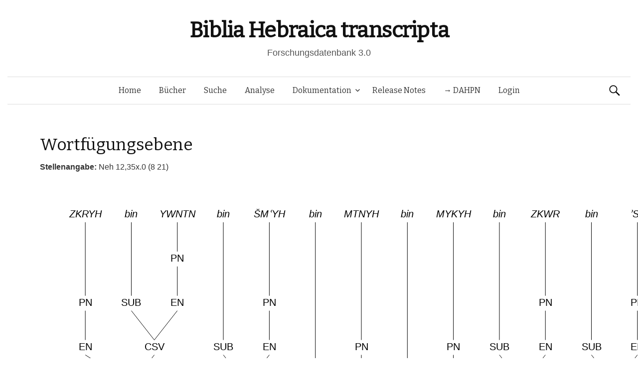

--- FILE ---
content_type: text/html; charset=UTF-8
request_url: https://www.bht.gwi.uni-muenchen.de/db_views/tree/?book=Neh&chapter=12&b_nr=7385&vers=35&satz=x&s_nr=&bm_nr=1627&var=148651
body_size: 24611
content:
<!DOCTYPE html>
<!--[if IE 8]>
<html class="ie8" lang="de">
<![endif]-->
<!--[if !(IE 8) ]><!-->
<html lang="de">
<!--<![endif]-->
<head>
	<meta charset="UTF-8">
	<meta name="viewport" content="width=device-width, initial-scale=1">
	<title>Wortfügungsebene</title>
	<link rel="profile" href="http://gmpg.org/xfn/11">
	<link rel="pingback" href="https://www.bht.gwi.uni-muenchen.de/xmlrpc.php">
	<meta name='robots' content='max-image-preview:large' />
	<style>img:is([sizes="auto" i], [sizes^="auto," i]) { contain-intrinsic-size: 3000px 1500px }</style>
	<link rel='dns-prefetch' href='//fonts.googleapis.com' />
<link rel="alternate" type="application/rss+xml" title="Biblia Hebraica transcripta &raquo; Feed" href="https://www.bht.gwi.uni-muenchen.de/feed/" />
<link rel="alternate" type="application/rss+xml" title="Biblia Hebraica transcripta &raquo; Kommentar-Feed" href="https://www.bht.gwi.uni-muenchen.de/comments/feed/" />
<script type="text/javascript">
/* <![CDATA[ */
window._wpemojiSettings = {"baseUrl":"https:\/\/s.w.org\/images\/core\/emoji\/16.0.1\/72x72\/","ext":".png","svgUrl":"https:\/\/s.w.org\/images\/core\/emoji\/16.0.1\/svg\/","svgExt":".svg","source":{"concatemoji":"https:\/\/www.bht.gwi.uni-muenchen.de\/wp-includes\/js\/wp-emoji-release.min.js?ver=6.8.3"}};
/*! This file is auto-generated */
!function(s,n){var o,i,e;function c(e){try{var t={supportTests:e,timestamp:(new Date).valueOf()};sessionStorage.setItem(o,JSON.stringify(t))}catch(e){}}function p(e,t,n){e.clearRect(0,0,e.canvas.width,e.canvas.height),e.fillText(t,0,0);var t=new Uint32Array(e.getImageData(0,0,e.canvas.width,e.canvas.height).data),a=(e.clearRect(0,0,e.canvas.width,e.canvas.height),e.fillText(n,0,0),new Uint32Array(e.getImageData(0,0,e.canvas.width,e.canvas.height).data));return t.every(function(e,t){return e===a[t]})}function u(e,t){e.clearRect(0,0,e.canvas.width,e.canvas.height),e.fillText(t,0,0);for(var n=e.getImageData(16,16,1,1),a=0;a<n.data.length;a++)if(0!==n.data[a])return!1;return!0}function f(e,t,n,a){switch(t){case"flag":return n(e,"\ud83c\udff3\ufe0f\u200d\u26a7\ufe0f","\ud83c\udff3\ufe0f\u200b\u26a7\ufe0f")?!1:!n(e,"\ud83c\udde8\ud83c\uddf6","\ud83c\udde8\u200b\ud83c\uddf6")&&!n(e,"\ud83c\udff4\udb40\udc67\udb40\udc62\udb40\udc65\udb40\udc6e\udb40\udc67\udb40\udc7f","\ud83c\udff4\u200b\udb40\udc67\u200b\udb40\udc62\u200b\udb40\udc65\u200b\udb40\udc6e\u200b\udb40\udc67\u200b\udb40\udc7f");case"emoji":return!a(e,"\ud83e\udedf")}return!1}function g(e,t,n,a){var r="undefined"!=typeof WorkerGlobalScope&&self instanceof WorkerGlobalScope?new OffscreenCanvas(300,150):s.createElement("canvas"),o=r.getContext("2d",{willReadFrequently:!0}),i=(o.textBaseline="top",o.font="600 32px Arial",{});return e.forEach(function(e){i[e]=t(o,e,n,a)}),i}function t(e){var t=s.createElement("script");t.src=e,t.defer=!0,s.head.appendChild(t)}"undefined"!=typeof Promise&&(o="wpEmojiSettingsSupports",i=["flag","emoji"],n.supports={everything:!0,everythingExceptFlag:!0},e=new Promise(function(e){s.addEventListener("DOMContentLoaded",e,{once:!0})}),new Promise(function(t){var n=function(){try{var e=JSON.parse(sessionStorage.getItem(o));if("object"==typeof e&&"number"==typeof e.timestamp&&(new Date).valueOf()<e.timestamp+604800&&"object"==typeof e.supportTests)return e.supportTests}catch(e){}return null}();if(!n){if("undefined"!=typeof Worker&&"undefined"!=typeof OffscreenCanvas&&"undefined"!=typeof URL&&URL.createObjectURL&&"undefined"!=typeof Blob)try{var e="postMessage("+g.toString()+"("+[JSON.stringify(i),f.toString(),p.toString(),u.toString()].join(",")+"));",a=new Blob([e],{type:"text/javascript"}),r=new Worker(URL.createObjectURL(a),{name:"wpTestEmojiSupports"});return void(r.onmessage=function(e){c(n=e.data),r.terminate(),t(n)})}catch(e){}c(n=g(i,f,p,u))}t(n)}).then(function(e){for(var t in e)n.supports[t]=e[t],n.supports.everything=n.supports.everything&&n.supports[t],"flag"!==t&&(n.supports.everythingExceptFlag=n.supports.everythingExceptFlag&&n.supports[t]);n.supports.everythingExceptFlag=n.supports.everythingExceptFlag&&!n.supports.flag,n.DOMReady=!1,n.readyCallback=function(){n.DOMReady=!0}}).then(function(){return e}).then(function(){var e;n.supports.everything||(n.readyCallback(),(e=n.source||{}).concatemoji?t(e.concatemoji):e.wpemoji&&e.twemoji&&(t(e.twemoji),t(e.wpemoji)))}))}((window,document),window._wpemojiSettings);
/* ]]> */
</script>
<link rel='stylesheet' id='mci-footnotes-jquery-tooltips-pagelayout-none-css' href='https://www.bht.gwi.uni-muenchen.de/wp-content/plugins/footnotes/css/footnotes-jqttbrpl0.min.css?ver=2.7.3' type='text/css' media='all' />
<style id='wp-emoji-styles-inline-css' type='text/css'>

	img.wp-smiley, img.emoji {
		display: inline !important;
		border: none !important;
		box-shadow: none !important;
		height: 1em !important;
		width: 1em !important;
		margin: 0 0.07em !important;
		vertical-align: -0.1em !important;
		background: none !important;
		padding: 0 !important;
	}
</style>
<link rel='stylesheet' id='wp-block-library-css' href='https://www.bht.gwi.uni-muenchen.de/wp-includes/css/dist/block-library/style.min.css?ver=6.8.3' type='text/css' media='all' />
<style id='classic-theme-styles-inline-css' type='text/css'>
/*! This file is auto-generated */
.wp-block-button__link{color:#fff;background-color:#32373c;border-radius:9999px;box-shadow:none;text-decoration:none;padding:calc(.667em + 2px) calc(1.333em + 2px);font-size:1.125em}.wp-block-file__button{background:#32373c;color:#fff;text-decoration:none}
</style>
<style id='global-styles-inline-css' type='text/css'>
:root{--wp--preset--aspect-ratio--square: 1;--wp--preset--aspect-ratio--4-3: 4/3;--wp--preset--aspect-ratio--3-4: 3/4;--wp--preset--aspect-ratio--3-2: 3/2;--wp--preset--aspect-ratio--2-3: 2/3;--wp--preset--aspect-ratio--16-9: 16/9;--wp--preset--aspect-ratio--9-16: 9/16;--wp--preset--color--black: #000000;--wp--preset--color--cyan-bluish-gray: #abb8c3;--wp--preset--color--white: #ffffff;--wp--preset--color--pale-pink: #f78da7;--wp--preset--color--vivid-red: #cf2e2e;--wp--preset--color--luminous-vivid-orange: #ff6900;--wp--preset--color--luminous-vivid-amber: #fcb900;--wp--preset--color--light-green-cyan: #7bdcb5;--wp--preset--color--vivid-green-cyan: #00d084;--wp--preset--color--pale-cyan-blue: #8ed1fc;--wp--preset--color--vivid-cyan-blue: #0693e3;--wp--preset--color--vivid-purple: #9b51e0;--wp--preset--gradient--vivid-cyan-blue-to-vivid-purple: linear-gradient(135deg,rgba(6,147,227,1) 0%,rgb(155,81,224) 100%);--wp--preset--gradient--light-green-cyan-to-vivid-green-cyan: linear-gradient(135deg,rgb(122,220,180) 0%,rgb(0,208,130) 100%);--wp--preset--gradient--luminous-vivid-amber-to-luminous-vivid-orange: linear-gradient(135deg,rgba(252,185,0,1) 0%,rgba(255,105,0,1) 100%);--wp--preset--gradient--luminous-vivid-orange-to-vivid-red: linear-gradient(135deg,rgba(255,105,0,1) 0%,rgb(207,46,46) 100%);--wp--preset--gradient--very-light-gray-to-cyan-bluish-gray: linear-gradient(135deg,rgb(238,238,238) 0%,rgb(169,184,195) 100%);--wp--preset--gradient--cool-to-warm-spectrum: linear-gradient(135deg,rgb(74,234,220) 0%,rgb(151,120,209) 20%,rgb(207,42,186) 40%,rgb(238,44,130) 60%,rgb(251,105,98) 80%,rgb(254,248,76) 100%);--wp--preset--gradient--blush-light-purple: linear-gradient(135deg,rgb(255,206,236) 0%,rgb(152,150,240) 100%);--wp--preset--gradient--blush-bordeaux: linear-gradient(135deg,rgb(254,205,165) 0%,rgb(254,45,45) 50%,rgb(107,0,62) 100%);--wp--preset--gradient--luminous-dusk: linear-gradient(135deg,rgb(255,203,112) 0%,rgb(199,81,192) 50%,rgb(65,88,208) 100%);--wp--preset--gradient--pale-ocean: linear-gradient(135deg,rgb(255,245,203) 0%,rgb(182,227,212) 50%,rgb(51,167,181) 100%);--wp--preset--gradient--electric-grass: linear-gradient(135deg,rgb(202,248,128) 0%,rgb(113,206,126) 100%);--wp--preset--gradient--midnight: linear-gradient(135deg,rgb(2,3,129) 0%,rgb(40,116,252) 100%);--wp--preset--font-size--small: 13px;--wp--preset--font-size--medium: 20px;--wp--preset--font-size--large: 36px;--wp--preset--font-size--x-large: 42px;--wp--preset--spacing--20: 0.44rem;--wp--preset--spacing--30: 0.67rem;--wp--preset--spacing--40: 1rem;--wp--preset--spacing--50: 1.5rem;--wp--preset--spacing--60: 2.25rem;--wp--preset--spacing--70: 3.38rem;--wp--preset--spacing--80: 5.06rem;--wp--preset--shadow--natural: 6px 6px 9px rgba(0, 0, 0, 0.2);--wp--preset--shadow--deep: 12px 12px 50px rgba(0, 0, 0, 0.4);--wp--preset--shadow--sharp: 6px 6px 0px rgba(0, 0, 0, 0.2);--wp--preset--shadow--outlined: 6px 6px 0px -3px rgba(255, 255, 255, 1), 6px 6px rgba(0, 0, 0, 1);--wp--preset--shadow--crisp: 6px 6px 0px rgba(0, 0, 0, 1);}:where(.is-layout-flex){gap: 0.5em;}:where(.is-layout-grid){gap: 0.5em;}body .is-layout-flex{display: flex;}.is-layout-flex{flex-wrap: wrap;align-items: center;}.is-layout-flex > :is(*, div){margin: 0;}body .is-layout-grid{display: grid;}.is-layout-grid > :is(*, div){margin: 0;}:where(.wp-block-columns.is-layout-flex){gap: 2em;}:where(.wp-block-columns.is-layout-grid){gap: 2em;}:where(.wp-block-post-template.is-layout-flex){gap: 1.25em;}:where(.wp-block-post-template.is-layout-grid){gap: 1.25em;}.has-black-color{color: var(--wp--preset--color--black) !important;}.has-cyan-bluish-gray-color{color: var(--wp--preset--color--cyan-bluish-gray) !important;}.has-white-color{color: var(--wp--preset--color--white) !important;}.has-pale-pink-color{color: var(--wp--preset--color--pale-pink) !important;}.has-vivid-red-color{color: var(--wp--preset--color--vivid-red) !important;}.has-luminous-vivid-orange-color{color: var(--wp--preset--color--luminous-vivid-orange) !important;}.has-luminous-vivid-amber-color{color: var(--wp--preset--color--luminous-vivid-amber) !important;}.has-light-green-cyan-color{color: var(--wp--preset--color--light-green-cyan) !important;}.has-vivid-green-cyan-color{color: var(--wp--preset--color--vivid-green-cyan) !important;}.has-pale-cyan-blue-color{color: var(--wp--preset--color--pale-cyan-blue) !important;}.has-vivid-cyan-blue-color{color: var(--wp--preset--color--vivid-cyan-blue) !important;}.has-vivid-purple-color{color: var(--wp--preset--color--vivid-purple) !important;}.has-black-background-color{background-color: var(--wp--preset--color--black) !important;}.has-cyan-bluish-gray-background-color{background-color: var(--wp--preset--color--cyan-bluish-gray) !important;}.has-white-background-color{background-color: var(--wp--preset--color--white) !important;}.has-pale-pink-background-color{background-color: var(--wp--preset--color--pale-pink) !important;}.has-vivid-red-background-color{background-color: var(--wp--preset--color--vivid-red) !important;}.has-luminous-vivid-orange-background-color{background-color: var(--wp--preset--color--luminous-vivid-orange) !important;}.has-luminous-vivid-amber-background-color{background-color: var(--wp--preset--color--luminous-vivid-amber) !important;}.has-light-green-cyan-background-color{background-color: var(--wp--preset--color--light-green-cyan) !important;}.has-vivid-green-cyan-background-color{background-color: var(--wp--preset--color--vivid-green-cyan) !important;}.has-pale-cyan-blue-background-color{background-color: var(--wp--preset--color--pale-cyan-blue) !important;}.has-vivid-cyan-blue-background-color{background-color: var(--wp--preset--color--vivid-cyan-blue) !important;}.has-vivid-purple-background-color{background-color: var(--wp--preset--color--vivid-purple) !important;}.has-black-border-color{border-color: var(--wp--preset--color--black) !important;}.has-cyan-bluish-gray-border-color{border-color: var(--wp--preset--color--cyan-bluish-gray) !important;}.has-white-border-color{border-color: var(--wp--preset--color--white) !important;}.has-pale-pink-border-color{border-color: var(--wp--preset--color--pale-pink) !important;}.has-vivid-red-border-color{border-color: var(--wp--preset--color--vivid-red) !important;}.has-luminous-vivid-orange-border-color{border-color: var(--wp--preset--color--luminous-vivid-orange) !important;}.has-luminous-vivid-amber-border-color{border-color: var(--wp--preset--color--luminous-vivid-amber) !important;}.has-light-green-cyan-border-color{border-color: var(--wp--preset--color--light-green-cyan) !important;}.has-vivid-green-cyan-border-color{border-color: var(--wp--preset--color--vivid-green-cyan) !important;}.has-pale-cyan-blue-border-color{border-color: var(--wp--preset--color--pale-cyan-blue) !important;}.has-vivid-cyan-blue-border-color{border-color: var(--wp--preset--color--vivid-cyan-blue) !important;}.has-vivid-purple-border-color{border-color: var(--wp--preset--color--vivid-purple) !important;}.has-vivid-cyan-blue-to-vivid-purple-gradient-background{background: var(--wp--preset--gradient--vivid-cyan-blue-to-vivid-purple) !important;}.has-light-green-cyan-to-vivid-green-cyan-gradient-background{background: var(--wp--preset--gradient--light-green-cyan-to-vivid-green-cyan) !important;}.has-luminous-vivid-amber-to-luminous-vivid-orange-gradient-background{background: var(--wp--preset--gradient--luminous-vivid-amber-to-luminous-vivid-orange) !important;}.has-luminous-vivid-orange-to-vivid-red-gradient-background{background: var(--wp--preset--gradient--luminous-vivid-orange-to-vivid-red) !important;}.has-very-light-gray-to-cyan-bluish-gray-gradient-background{background: var(--wp--preset--gradient--very-light-gray-to-cyan-bluish-gray) !important;}.has-cool-to-warm-spectrum-gradient-background{background: var(--wp--preset--gradient--cool-to-warm-spectrum) !important;}.has-blush-light-purple-gradient-background{background: var(--wp--preset--gradient--blush-light-purple) !important;}.has-blush-bordeaux-gradient-background{background: var(--wp--preset--gradient--blush-bordeaux) !important;}.has-luminous-dusk-gradient-background{background: var(--wp--preset--gradient--luminous-dusk) !important;}.has-pale-ocean-gradient-background{background: var(--wp--preset--gradient--pale-ocean) !important;}.has-electric-grass-gradient-background{background: var(--wp--preset--gradient--electric-grass) !important;}.has-midnight-gradient-background{background: var(--wp--preset--gradient--midnight) !important;}.has-small-font-size{font-size: var(--wp--preset--font-size--small) !important;}.has-medium-font-size{font-size: var(--wp--preset--font-size--medium) !important;}.has-large-font-size{font-size: var(--wp--preset--font-size--large) !important;}.has-x-large-font-size{font-size: var(--wp--preset--font-size--x-large) !important;}
:where(.wp-block-post-template.is-layout-flex){gap: 1.25em;}:where(.wp-block-post-template.is-layout-grid){gap: 1.25em;}
:where(.wp-block-columns.is-layout-flex){gap: 2em;}:where(.wp-block-columns.is-layout-grid){gap: 2em;}
:root :where(.wp-block-pullquote){font-size: 1.5em;line-height: 1.6;}
</style>
<link rel='stylesheet' id='dbdoc-frontend-css' href='https://www.bht.gwi.uni-muenchen.de/wp-content/plugins/db-docs/assets/css/frontend.css?ver=1.0.0' type='text/css' media='all' />
<link rel='stylesheet' id='db_viewer_-frontend-css' href='https://www.bht.gwi.uni-muenchen.de/wp-content/plugins/db-views/assets/css/frontend.css?ver=1.0.0' type='text/css' media='all' />
<link rel='stylesheet' id='flex_search-frontend-css' href='https://www.bht.gwi.uni-muenchen.de/wp-content/plugins/flex-search/assets/css/frontend.css?ver=1.0.0' type='text/css' media='all' />
<link rel='stylesheet' id='record_col-css' href='https://www.bht.gwi.uni-muenchen.de/wp-content/plugins/record_col/public/css/record_col-public.css?ver=1.0.0' type='text/css' media='all' />
<link rel='stylesheet' id='math-captcha-frontend-css' href='https://www.bht.gwi.uni-muenchen.de/wp-content/plugins/wp-math-captcha/css/frontend.css?ver=6.8.3' type='text/css' media='all' />
<link rel='stylesheet' id='parent-style-css' href='https://www.bht.gwi.uni-muenchen.de/wp-content/themes/graphy/style.css?ver=6.8.3' type='text/css' media='all' />
<link rel='stylesheet' id='graphy-fonts-css' href='//fonts.googleapis.com/css?family=Lora%3A400%2C400italic%2C700%2C700italic%7CBitter%3A400&#038;subset=latin%2Clatin-ext' type='text/css' media='all' />
<link rel='stylesheet' id='graphy-genericons-css' href='https://www.bht.gwi.uni-muenchen.de/wp-content/themes/graphy/genericons/genericons.css?ver=3.0.3' type='text/css' media='all' />
<link rel='stylesheet' id='graphy-style-css' href='https://www.bht.gwi.uni-muenchen.de/wp-content/themes/graphy-child/style.css?ver=6.8.3' type='text/css' media='all' />
<script type="text/javascript" src="https://www.bht.gwi.uni-muenchen.de/wp-includes/js/jquery/jquery.min.js?ver=3.7.1" id="jquery-core-js"></script>
<script type="text/javascript" src="https://www.bht.gwi.uni-muenchen.de/wp-includes/js/jquery/jquery-migrate.min.js?ver=3.4.1" id="jquery-migrate-js"></script>
<script type="text/javascript" src="https://www.bht.gwi.uni-muenchen.de/wp-content/plugins/footnotes/js/jquery.tools.min.js?ver=1.2.7.redacted.2" id="mci-footnotes-jquery-tools-js"></script>
<script type="text/javascript" src="https://www.bht.gwi.uni-muenchen.de/wp-content/plugins/db-docs/assets/js/frontend.min.js?ver=1.0.0" id="dbdoc-frontend-js"></script>
<script type="text/javascript" src="https://www.bht.gwi.uni-muenchen.de/wp-content/plugins/db-views/assets/js/frontend.min.js?ver=1.0.0" id="db_viewer_-frontend-js"></script>
<script type="text/javascript" src="https://www.bht.gwi.uni-muenchen.de/wp-content/plugins/flex-search/assets/js/queryBuilder.InputRendering.js?ver=6.8.3" id="flex_search-query_builderInputRendering-js"></script>
<script type="text/javascript" id="flex_search-query_builder-js-extra">
/* <![CDATA[ */
var wpLocalize = {"ajaxurl":"https:\/\/www.bht.gwi.uni-muenchen.de\/wp-admin\/admin-ajax.php"};
/* ]]> */
</script>
<script type="text/javascript" src="https://www.bht.gwi.uni-muenchen.de/wp-content/plugins/flex-search/assets/js/queryBuilder_new.js?ver=6.8.3" id="flex_search-query_builder-js"></script>
<script type="text/javascript" src="https://www.bht.gwi.uni-muenchen.de/wp-content/plugins/flex-search/assets/js/frontend.min.js?ver=1.0.0" id="flex_search-frontend-js"></script>
<script type="text/javascript" src="https://www.bht.gwi.uni-muenchen.de/wp-content/plugins/record_col/public/js/record_col-public.js?ver=1.0.0" id="record_col-js"></script>
<script type="text/javascript" src="https://www.bht.gwi.uni-muenchen.de/wp-content/themes/graphy-child/js/functions.js?ver=6.8.3" id="graphy-child-functions-js"></script>
<script type="text/javascript" src="https://www.bht.gwi.uni-muenchen.de/wp-content/themes/graphy-child/js/tree.js?ver=6.8.3" id="tree-js"></script>
<script type="text/javascript" src="https://www.bht.gwi.uni-muenchen.de/wp-content/themes/graphy-child/js/datatables.min.js?ver=6.8.3" id="dbTables-js"></script>
<script type="text/javascript" src="https://www.bht.gwi.uni-muenchen.de/wp-content/themes/graphy-child/js/key.js?ver=6.8.3" id="keyboard-js"></script>
<script type="text/javascript" src="https://www.bht.gwi.uni-muenchen.de/wp-content/themes/graphy-child/js/keyjs-inputRendering.js?ver=6.8.3" id="keyjs-inputRendering-js"></script>
<script type="text/javascript" src="https://www.bht.gwi.uni-muenchen.de/wp-content/themes/graphy-child/js/tableSortTranscript.js?ver=6.8.3" id="transscriptSort-js"></script>
<link rel="EditURI" type="application/rsd+xml" title="RSD" href="https://www.bht.gwi.uni-muenchen.de/xmlrpc.php?rsd" />
<meta name="generator" content="WordPress 6.8.3" />
<link rel="canonical" href="https://www.bht.gwi.uni-muenchen.de/db_views/tree/" />
<link rel='shortlink' href='https://www.bht.gwi.uni-muenchen.de/?p=120' />
<link rel="alternate" title="oEmbed (JSON)" type="application/json+oembed" href="https://www.bht.gwi.uni-muenchen.de/wp-json/oembed/1.0/embed?url=https%3A%2F%2Fwww.bht.gwi.uni-muenchen.de%2Fdb_views%2Ftree%2F" />
<link rel="alternate" title="oEmbed (XML)" type="text/xml+oembed" href="https://www.bht.gwi.uni-muenchen.de/wp-json/oembed/1.0/embed?url=https%3A%2F%2Fwww.bht.gwi.uni-muenchen.de%2Fdb_views%2Ftree%2F&#038;format=xml" />
		<style type="text/css">
			.site-logo { margin-top: px; padding-bottom: px; }
			.entry-content a, .entry-summary a, .comment-content a, .comment-respond a, .navigation a, .comment-navigation a, .current-menu-item > a { color: #33aa33; }
			a:hover { color: #33aa33; }
		</style>
	<style type="text/css">.recentcomments a{display:inline !important;padding:0 !important;margin:0 !important;}</style><!-- Piwik -->
<script type="text/javascript">
  var _paq = _paq || [];
  _paq.push(["setDomains", ["*.www.bht.gwi.uni-muenchen.de","*.www.bht-names.gwi.uni-muenchen.de"]]);
  _paq.push(['trackPageView']);
  _paq.push(['enableLinkTracking']);
  (function() {
    var u="//piwik.gwi.uni-muenchen.de/";
    _paq.push(['setTrackerUrl', u+'piwik.php']);
    _paq.push(['setSiteId', 6]);
    var d=document, g=d.createElement('script'), s=d.getElementsByTagName('script')[0];
    g.type='text/javascript'; g.async=true; g.defer=true; g.src=u+'piwik.js'; s.parentNode.insertBefore(g,s);
  })();
</script>
<!-- End Piwik Code -->
<link rel="icon" href="https://www.bht.gwi.uni-muenchen.de/wp-content/uploads/2020/11/cropped-BHt-1-1-32x32.png" sizes="32x32" />
<link rel="icon" href="https://www.bht.gwi.uni-muenchen.de/wp-content/uploads/2020/11/cropped-BHt-1-1-192x192.png" sizes="192x192" />
<link rel="apple-touch-icon" href="https://www.bht.gwi.uni-muenchen.de/wp-content/uploads/2020/11/cropped-BHt-1-1-180x180.png" />
<meta name="msapplication-TileImage" content="https://www.bht.gwi.uni-muenchen.de/wp-content/uploads/2020/11/cropped-BHt-1-1-270x270.png" />
		<style type="text/css" id="wp-custom-css">
			.page-id-5170 .entry-title {
display:none;
}

.page-id-5372 .entry-title {
display:none;
}

.hentry .entrywrap {
padding: 1em;

.site-header .site-branding {
max-width: 800px;
}
	
.site-header {
    margin-bottom: 0px;
}
			</style>
		
<style type="text/css" media="all">
.footnotes_reference_container {margin-top: 24px !important; margin-bottom: 0px !important;}
.footnote_container_prepare > p {border-bottom: 1px solid #aaaaaa !important;}
.footnote_tooltip { font-size: 13px !important; background-color: #fff7a7 !important; border-width: 1px !important; border-style: solid !important; border-color: #cccc99 !important; border-radius: 3px !important; -webkit-box-shadow: 2px 2px 11px #666666; -moz-box-shadow: 2px 2px 11px #666666; box-shadow: 2px 2px 11px #666666;}


</style>
</head>

<body class="wp-singular db_views-template-default single single-db_views postid-120 wp-theme-graphy wp-child-theme-graphy-child has-sidebar footer-0">
	<div id="page" class="hfeed site">

		<header id="masthead" class="site-header" role="banner">
			<div class="site-branding">
										<h1 class="site-title"><a href="https://www.bht.gwi.uni-muenchen.de/" rel="home">Biblia Hebraica transcripta</a></h1>
															<div class="site-description">Forschungsdatenbank 3.0</div>
							</div>

			<div class="main-navigation-wrapper">
				<nav id="site-navigation" class="main-navigation" role="navigation">
					<h1 class="menu-toggle">Menü</h1>
					<a class="skip-link screen-reader-text" href="#content">Springe zum Inhalt</a>

					<div class="menu-hauptmenu-container"><ul id="menu-hauptmenu" class="menu"><li id="menu-item-300" class="menu-item menu-item-type-post_type menu-item-object-page menu-item-home menu-item-300"><a href="https://www.bht.gwi.uni-muenchen.de/">Home</a></li>
<li id="menu-item-206" class="menu-item menu-item-type-post_type menu-item-object-db_views menu-item-206"><a href="https://www.bht.gwi.uni-muenchen.de/db_views/ubersicht/">Bücher</a></li>
<li id="menu-item-202" class="menu-item menu-item-type-post_type menu-item-object-flex_search menu-item-202"><a href="https://www.bht.gwi.uni-muenchen.de/flex_search/suche/">Suche</a></li>
<li id="menu-item-5659" class="menu-item menu-item-type-post_type menu-item-object-page menu-item-5659"><a href="https://www.bht.gwi.uni-muenchen.de/d3-visualisierung/">Analyse</a></li>
<li id="menu-item-395" class="menu-item menu-item-type-post_type menu-item-object-page menu-item-has-children menu-item-395"><a href="https://www.bht.gwi.uni-muenchen.de/dokumentation/">Dokumentation</a>
<ul class="sub-menu">
	<li id="menu-item-626" class="menu-item menu-item-type-post_type menu-item-object-page menu-item-has-children menu-item-626"><a href="https://www.bht.gwi.uni-muenchen.de/einleitung-2/">Einleitung</a>
	<ul class="sub-menu">
		<li id="menu-item-872" class="menu-item menu-item-type-post_type menu-item-object-page menu-item-872"><a href="https://www.bht.gwi.uni-muenchen.de/einleitung-2/">Inhalt</a></li>
		<li id="menu-item-817" class="menu-item menu-item-type-post_type menu-item-object-page menu-item-has-children menu-item-817"><a href="https://www.bht.gwi.uni-muenchen.de/einleitung/">1 Ziele</a>
		<ul class="sub-menu">
			<li id="menu-item-802" class="menu-item menu-item-type-post_type menu-item-object-page menu-item-802"><a href="https://www.bht.gwi.uni-muenchen.de/1-1-vollstaendige-wiedergabe-der-morphologischen-struktur-der-worter-im-at/">1.1 Wörter</a></li>
			<li id="menu-item-807" class="menu-item menu-item-type-post_type menu-item-object-page menu-item-807"><a href="https://www.bht.gwi.uni-muenchen.de/1-2-vollstaendige-wiedergabe-der-saetze-mit-ihren-grenzen/">1.2 Sätze</a></li>
			<li id="menu-item-812" class="menu-item menu-item-type-post_type menu-item-object-page menu-item-812"><a href="https://www.bht.gwi.uni-muenchen.de/vollstaendige-wiedergabe-der-datenstruktur/">1.3 Datenstruktur</a></li>
		</ul>
</li>
		<li id="menu-item-797" class="menu-item menu-item-type-post_type menu-item-object-page menu-item-has-children menu-item-797"><a href="https://www.bht.gwi.uni-muenchen.de/2-besonderheiten-der-transkription/">2 Besonderheiten</a>
		<ul class="sub-menu">
			<li id="menu-item-792" class="menu-item menu-item-type-post_type menu-item-object-page menu-item-792"><a href="https://www.bht.gwi.uni-muenchen.de/2-1-morphologische-besonderheiten/">2.1 Morphologisch</a></li>
			<li id="menu-item-787" class="menu-item menu-item-type-post_type menu-item-object-page menu-item-787"><a href="https://www.bht.gwi.uni-muenchen.de/2-2-orthographiebezogene-besonderheiten/">2.2 Orthograph.</a></li>
		</ul>
</li>
		<li id="menu-item-782" class="menu-item menu-item-type-post_type menu-item-object-page menu-item-782"><a href="https://www.bht.gwi.uni-muenchen.de/3-marginalzeichen/">3 Marginalzeichen</a></li>
		<li id="menu-item-777" class="menu-item menu-item-type-post_type menu-item-object-page menu-item-777"><a href="https://www.bht.gwi.uni-muenchen.de/4-vorteile-der-transkription/">4 Vorteile</a></li>
	</ul>
</li>
	<li id="menu-item-5946" class="menu-item menu-item-type-post_type menu-item-object-page menu-item-5946"><a href="https://www.bht.gwi.uni-muenchen.de/dokumentation-2/">Dokumentation</a></li>
	<li id="menu-item-850" class="menu-item menu-item-type-post_type menu-item-object-page menu-item-has-children menu-item-850"><a href="https://www.bht.gwi.uni-muenchen.de/zeichenkodierung-2/">Zeichenkodierung</a>
	<ul class="sub-menu">
		<li id="menu-item-861" class="menu-item menu-item-type-post_type menu-item-object-db_views menu-item-861"><a href="https://www.bht.gwi.uni-muenchen.de/db_views/zeichenkodierungtra/">Transkription 1</a></li>
		<li id="menu-item-856" class="menu-item menu-item-type-post_type menu-item-object-db_views menu-item-856"><a href="https://www.bht.gwi.uni-muenchen.de/db_views/zeichenkodierungsem/">Transkription 2</a></li>
		<li id="menu-item-851" class="menu-item menu-item-type-post_type menu-item-object-db_views menu-item-851"><a href="https://www.bht.gwi.uni-muenchen.de/db_views/zeichenkodierungson/">Transkription 3</a></li>
		<li id="menu-item-3338" class="menu-item menu-item-type-post_type menu-item-object-db_views menu-item-3338"><a href="https://www.bht.gwi.uni-muenchen.de/db_views/zeichenkodierung-transkription-epigraphisch-hebraeisch/">Epigraphisch-Hebräische Transkription : Zusatzzeichen</a></li>
	</ul>
</li>
	<li id="menu-item-870" class="menu-item menu-item-type-post_type menu-item-object-db_views menu-item-870"><a href="https://www.bht.gwi.uni-muenchen.de/db_views/systematik-wortarten/">Wortarten</a></li>
</ul>
</li>
<li id="menu-item-289" class="menu-item menu-item-type-post_type menu-item-object-db_views menu-item-289"><a href="https://www.bht.gwi.uni-muenchen.de/db_views/release-notes/">Release Notes</a></li>
<li id="menu-item-5912" class="menu-item menu-item-type-custom menu-item-object-custom menu-item-5912"><a href="http://www.dahpn.gwi.uni-muenchen.de">→ DAHPN</a></li>
<li id="menu-item-309" class="menu-item menu-item-type-custom menu-item-object-custom menu-item-309"><a href="https://www.bht.gwi.uni-muenchen.de/wp-login.php">Login</a></li>
</ul></div>
										<form role="search" method="get" class="search-form" action="https://www.bht.gwi.uni-muenchen.de/">
				<label>
					<span class="screen-reader-text">Suche nach:</span>
					<input type="search" class="search-field" placeholder="Suchen …" value="" name="s" />
				</label>
				<input type="submit" class="search-submit" value="Suchen" />
			</form>							</nav><!-- #site-navigation -->
		</div>

		</header><!-- #masthead -->

<div id="content" class="site-content">


<script type="text/javascript">
	
	jQuery(document).ready(function() {


		var url_string = window.location.href;
		var url = new URL(url_string);
		var query = url.searchParams.get("query");

        if(query !=undefined){
        	        setCookie("searchInputqueryString/flex_search/suche/",'[{"field":"stueck","value":"'+query+'"},{"field":"wa","value":"162 Personname"}]',2);
        	        window.open("https://www.bht.gwi.uni-muenchen.de/flex_search/suche/",'_self');

        }

	});


</script>
        <h1 class="entry-title">Wortfügungsebene</h1>
    <b>Stellenangabe: </b>Neh 12,35x.0 (8 21)<canvas id="TreeCanvas" width="1200" height="800" style="border:0px solid #000000;"> Ihr Browser unterstüzt wohl kein HTML5. </canvas><div><a href="?book=Neh&chapter=12&b_nr=7385&vers=35&satz=x&s_nr=&bm_nr=1627">[Ausgewählte Variante]</a> &nbsp; Berechnete Varianten: <a href="?book=Neh&chapter=12&b_nr=7385&vers=35&satz=x&s_nr=&bm_nr=1627&var=146068">[1]</a> &nbsp; <a href="?book=Neh&chapter=12&b_nr=7385&vers=35&satz=x&s_nr=&bm_nr=1627&var=146069">[2]</a> &nbsp; <a href="?book=Neh&chapter=12&b_nr=7385&vers=35&satz=x&s_nr=&bm_nr=1627&var=146070">[3]</a> &nbsp; <a href="?book=Neh&chapter=12&b_nr=7385&vers=35&satz=x&s_nr=&bm_nr=1627&var=146071">[4]</a> &nbsp; <a href="?book=Neh&chapter=12&b_nr=7385&vers=35&satz=x&s_nr=&bm_nr=1627&var=146072">[5]</a> &nbsp; <a href="?book=Neh&chapter=12&b_nr=7385&vers=35&satz=x&s_nr=&bm_nr=1627&var=146073">[6]</a> &nbsp; <a href="?book=Neh&chapter=12&b_nr=7385&vers=35&satz=x&s_nr=&bm_nr=1627&var=146074">[7]</a> &nbsp; <a href="?book=Neh&chapter=12&b_nr=7385&vers=35&satz=x&s_nr=&bm_nr=1627&var=146075">[8]</a> &nbsp; <a href="?book=Neh&chapter=12&b_nr=7385&vers=35&satz=x&s_nr=&bm_nr=1627&var=146076">[9]</a> &nbsp; <a href="?book=Neh&chapter=12&b_nr=7385&vers=35&satz=x&s_nr=&bm_nr=1627&var=146077">[10]</a> &nbsp; <a href="?book=Neh&chapter=12&b_nr=7385&vers=35&satz=x&s_nr=&bm_nr=1627&var=146078">[11]</a> &nbsp; <a href="?book=Neh&chapter=12&b_nr=7385&vers=35&satz=x&s_nr=&bm_nr=1627&var=146079">[12]</a> &nbsp; <a href="?book=Neh&chapter=12&b_nr=7385&vers=35&satz=x&s_nr=&bm_nr=1627&var=146080">[13]</a> &nbsp; <a href="?book=Neh&chapter=12&b_nr=7385&vers=35&satz=x&s_nr=&bm_nr=1627&var=146081">[14]</a> &nbsp; <a href="?book=Neh&chapter=12&b_nr=7385&vers=35&satz=x&s_nr=&bm_nr=1627&var=146082">[15]</a> &nbsp; <a href="?book=Neh&chapter=12&b_nr=7385&vers=35&satz=x&s_nr=&bm_nr=1627&var=146083">[16]</a> &nbsp; <a href="?book=Neh&chapter=12&b_nr=7385&vers=35&satz=x&s_nr=&bm_nr=1627&var=146084">[17]</a> &nbsp; <a href="?book=Neh&chapter=12&b_nr=7385&vers=35&satz=x&s_nr=&bm_nr=1627&var=146085">[18]</a> &nbsp; <a href="?book=Neh&chapter=12&b_nr=7385&vers=35&satz=x&s_nr=&bm_nr=1627&var=146086">[19]</a> &nbsp; <a href="?book=Neh&chapter=12&b_nr=7385&vers=35&satz=x&s_nr=&bm_nr=1627&var=146087">[20]</a> &nbsp; <a href="?book=Neh&chapter=12&b_nr=7385&vers=35&satz=x&s_nr=&bm_nr=1627&var=146088">[21]</a> &nbsp; <a href="?book=Neh&chapter=12&b_nr=7385&vers=35&satz=x&s_nr=&bm_nr=1627&var=146089">[22]</a> &nbsp; <a href="?book=Neh&chapter=12&b_nr=7385&vers=35&satz=x&s_nr=&bm_nr=1627&var=146090">[23]</a> &nbsp; <a href="?book=Neh&chapter=12&b_nr=7385&vers=35&satz=x&s_nr=&bm_nr=1627&var=146091">[24]</a> &nbsp; <a href="?book=Neh&chapter=12&b_nr=7385&vers=35&satz=x&s_nr=&bm_nr=1627&var=146092">[25]</a> &nbsp; <a href="?book=Neh&chapter=12&b_nr=7385&vers=35&satz=x&s_nr=&bm_nr=1627&var=146093">[26]</a> &nbsp; <a href="?book=Neh&chapter=12&b_nr=7385&vers=35&satz=x&s_nr=&bm_nr=1627&var=146094">[27]</a> &nbsp; <a href="?book=Neh&chapter=12&b_nr=7385&vers=35&satz=x&s_nr=&bm_nr=1627&var=146095">[28]</a> &nbsp; <a href="?book=Neh&chapter=12&b_nr=7385&vers=35&satz=x&s_nr=&bm_nr=1627&var=146096">[29]</a> &nbsp; <a href="?book=Neh&chapter=12&b_nr=7385&vers=35&satz=x&s_nr=&bm_nr=1627&var=146097">[30]</a> &nbsp; <a href="?book=Neh&chapter=12&b_nr=7385&vers=35&satz=x&s_nr=&bm_nr=1627&var=146098">[31]</a> &nbsp; <a href="?book=Neh&chapter=12&b_nr=7385&vers=35&satz=x&s_nr=&bm_nr=1627&var=146099">[32]</a> &nbsp; <a href="?book=Neh&chapter=12&b_nr=7385&vers=35&satz=x&s_nr=&bm_nr=1627&var=146100">[33]</a> &nbsp; <a href="?book=Neh&chapter=12&b_nr=7385&vers=35&satz=x&s_nr=&bm_nr=1627&var=146101">[34]</a> &nbsp; <a href="?book=Neh&chapter=12&b_nr=7385&vers=35&satz=x&s_nr=&bm_nr=1627&var=146102">[35]</a> &nbsp; <a href="?book=Neh&chapter=12&b_nr=7385&vers=35&satz=x&s_nr=&bm_nr=1627&var=146103">[36]</a> &nbsp; <a href="?book=Neh&chapter=12&b_nr=7385&vers=35&satz=x&s_nr=&bm_nr=1627&var=146104">[37]</a> &nbsp; <a href="?book=Neh&chapter=12&b_nr=7385&vers=35&satz=x&s_nr=&bm_nr=1627&var=146105">[38]</a> &nbsp; <a href="?book=Neh&chapter=12&b_nr=7385&vers=35&satz=x&s_nr=&bm_nr=1627&var=146106">[39]</a> &nbsp; <a href="?book=Neh&chapter=12&b_nr=7385&vers=35&satz=x&s_nr=&bm_nr=1627&var=146107">[40]</a> &nbsp; <a href="?book=Neh&chapter=12&b_nr=7385&vers=35&satz=x&s_nr=&bm_nr=1627&var=146108">[41]</a> &nbsp; <a href="?book=Neh&chapter=12&b_nr=7385&vers=35&satz=x&s_nr=&bm_nr=1627&var=146109">[42]</a> &nbsp; <a href="?book=Neh&chapter=12&b_nr=7385&vers=35&satz=x&s_nr=&bm_nr=1627&var=146110">[43]</a> &nbsp; <a href="?book=Neh&chapter=12&b_nr=7385&vers=35&satz=x&s_nr=&bm_nr=1627&var=146111">[44]</a> &nbsp; <a href="?book=Neh&chapter=12&b_nr=7385&vers=35&satz=x&s_nr=&bm_nr=1627&var=146112">[45]</a> &nbsp; <a href="?book=Neh&chapter=12&b_nr=7385&vers=35&satz=x&s_nr=&bm_nr=1627&var=146113">[46]</a> &nbsp; <a href="?book=Neh&chapter=12&b_nr=7385&vers=35&satz=x&s_nr=&bm_nr=1627&var=146114">[47]</a> &nbsp; <a href="?book=Neh&chapter=12&b_nr=7385&vers=35&satz=x&s_nr=&bm_nr=1627&var=146115">[48]</a> &nbsp; <a href="?book=Neh&chapter=12&b_nr=7385&vers=35&satz=x&s_nr=&bm_nr=1627&var=146116">[49]</a> &nbsp; <a href="?book=Neh&chapter=12&b_nr=7385&vers=35&satz=x&s_nr=&bm_nr=1627&var=146117">[50]</a> &nbsp; <a href="?book=Neh&chapter=12&b_nr=7385&vers=35&satz=x&s_nr=&bm_nr=1627&var=146118">[51]</a> &nbsp; <a href="?book=Neh&chapter=12&b_nr=7385&vers=35&satz=x&s_nr=&bm_nr=1627&var=146119">[52]</a> &nbsp; <a href="?book=Neh&chapter=12&b_nr=7385&vers=35&satz=x&s_nr=&bm_nr=1627&var=146120">[53]</a> &nbsp; <a href="?book=Neh&chapter=12&b_nr=7385&vers=35&satz=x&s_nr=&bm_nr=1627&var=146121">[54]</a> &nbsp; <a href="?book=Neh&chapter=12&b_nr=7385&vers=35&satz=x&s_nr=&bm_nr=1627&var=146122">[55]</a> &nbsp; <a href="?book=Neh&chapter=12&b_nr=7385&vers=35&satz=x&s_nr=&bm_nr=1627&var=146123">[56]</a> &nbsp; <a href="?book=Neh&chapter=12&b_nr=7385&vers=35&satz=x&s_nr=&bm_nr=1627&var=146124">[57]</a> &nbsp; <a href="?book=Neh&chapter=12&b_nr=7385&vers=35&satz=x&s_nr=&bm_nr=1627&var=146125">[58]</a> &nbsp; <a href="?book=Neh&chapter=12&b_nr=7385&vers=35&satz=x&s_nr=&bm_nr=1627&var=146126">[59]</a> &nbsp; <a href="?book=Neh&chapter=12&b_nr=7385&vers=35&satz=x&s_nr=&bm_nr=1627&var=146127">[60]</a> &nbsp; <a href="?book=Neh&chapter=12&b_nr=7385&vers=35&satz=x&s_nr=&bm_nr=1627&var=146128">[61]</a> &nbsp; <a href="?book=Neh&chapter=12&b_nr=7385&vers=35&satz=x&s_nr=&bm_nr=1627&var=146129">[62]</a> &nbsp; <a href="?book=Neh&chapter=12&b_nr=7385&vers=35&satz=x&s_nr=&bm_nr=1627&var=146130">[63]</a> &nbsp; <a href="?book=Neh&chapter=12&b_nr=7385&vers=35&satz=x&s_nr=&bm_nr=1627&var=146131">[64]</a> &nbsp; <a href="?book=Neh&chapter=12&b_nr=7385&vers=35&satz=x&s_nr=&bm_nr=1627&var=146132">[65]</a> &nbsp; <a href="?book=Neh&chapter=12&b_nr=7385&vers=35&satz=x&s_nr=&bm_nr=1627&var=146133">[66]</a> &nbsp; <a href="?book=Neh&chapter=12&b_nr=7385&vers=35&satz=x&s_nr=&bm_nr=1627&var=146134">[67]</a> &nbsp; <a href="?book=Neh&chapter=12&b_nr=7385&vers=35&satz=x&s_nr=&bm_nr=1627&var=146135">[68]</a> &nbsp; <a href="?book=Neh&chapter=12&b_nr=7385&vers=35&satz=x&s_nr=&bm_nr=1627&var=146136">[69]</a> &nbsp; <a href="?book=Neh&chapter=12&b_nr=7385&vers=35&satz=x&s_nr=&bm_nr=1627&var=146137">[70]</a> &nbsp; <a href="?book=Neh&chapter=12&b_nr=7385&vers=35&satz=x&s_nr=&bm_nr=1627&var=146138">[71]</a> &nbsp; <a href="?book=Neh&chapter=12&b_nr=7385&vers=35&satz=x&s_nr=&bm_nr=1627&var=146139">[72]</a> &nbsp; <a href="?book=Neh&chapter=12&b_nr=7385&vers=35&satz=x&s_nr=&bm_nr=1627&var=146140">[73]</a> &nbsp; <a href="?book=Neh&chapter=12&b_nr=7385&vers=35&satz=x&s_nr=&bm_nr=1627&var=146141">[74]</a> &nbsp; <a href="?book=Neh&chapter=12&b_nr=7385&vers=35&satz=x&s_nr=&bm_nr=1627&var=146142">[75]</a> &nbsp; <a href="?book=Neh&chapter=12&b_nr=7385&vers=35&satz=x&s_nr=&bm_nr=1627&var=146143">[76]</a> &nbsp; <a href="?book=Neh&chapter=12&b_nr=7385&vers=35&satz=x&s_nr=&bm_nr=1627&var=146144">[77]</a> &nbsp; <a href="?book=Neh&chapter=12&b_nr=7385&vers=35&satz=x&s_nr=&bm_nr=1627&var=146145">[78]</a> &nbsp; <a href="?book=Neh&chapter=12&b_nr=7385&vers=35&satz=x&s_nr=&bm_nr=1627&var=146146">[79]</a> &nbsp; <a href="?book=Neh&chapter=12&b_nr=7385&vers=35&satz=x&s_nr=&bm_nr=1627&var=146147">[80]</a> &nbsp; <a href="?book=Neh&chapter=12&b_nr=7385&vers=35&satz=x&s_nr=&bm_nr=1627&var=146148">[81]</a> &nbsp; <a href="?book=Neh&chapter=12&b_nr=7385&vers=35&satz=x&s_nr=&bm_nr=1627&var=146149">[82]</a> &nbsp; <a href="?book=Neh&chapter=12&b_nr=7385&vers=35&satz=x&s_nr=&bm_nr=1627&var=146150">[83]</a> &nbsp; <a href="?book=Neh&chapter=12&b_nr=7385&vers=35&satz=x&s_nr=&bm_nr=1627&var=146151">[84]</a> &nbsp; <a href="?book=Neh&chapter=12&b_nr=7385&vers=35&satz=x&s_nr=&bm_nr=1627&var=146152">[85]</a> &nbsp; <a href="?book=Neh&chapter=12&b_nr=7385&vers=35&satz=x&s_nr=&bm_nr=1627&var=146153">[86]</a> &nbsp; <a href="?book=Neh&chapter=12&b_nr=7385&vers=35&satz=x&s_nr=&bm_nr=1627&var=146154">[87]</a> &nbsp; <a href="?book=Neh&chapter=12&b_nr=7385&vers=35&satz=x&s_nr=&bm_nr=1627&var=146155">[88]</a> &nbsp; <a href="?book=Neh&chapter=12&b_nr=7385&vers=35&satz=x&s_nr=&bm_nr=1627&var=146156">[89]</a> &nbsp; <a href="?book=Neh&chapter=12&b_nr=7385&vers=35&satz=x&s_nr=&bm_nr=1627&var=146157">[90]</a> &nbsp; <a href="?book=Neh&chapter=12&b_nr=7385&vers=35&satz=x&s_nr=&bm_nr=1627&var=146158">[91]</a> &nbsp; <a href="?book=Neh&chapter=12&b_nr=7385&vers=35&satz=x&s_nr=&bm_nr=1627&var=146159">[92]</a> &nbsp; <a href="?book=Neh&chapter=12&b_nr=7385&vers=35&satz=x&s_nr=&bm_nr=1627&var=146160">[93]</a> &nbsp; <a href="?book=Neh&chapter=12&b_nr=7385&vers=35&satz=x&s_nr=&bm_nr=1627&var=146161">[94]</a> &nbsp; <a href="?book=Neh&chapter=12&b_nr=7385&vers=35&satz=x&s_nr=&bm_nr=1627&var=146162">[95]</a> &nbsp; <a href="?book=Neh&chapter=12&b_nr=7385&vers=35&satz=x&s_nr=&bm_nr=1627&var=146163">[96]</a> &nbsp; <a href="?book=Neh&chapter=12&b_nr=7385&vers=35&satz=x&s_nr=&bm_nr=1627&var=146164">[97]</a> &nbsp; <a href="?book=Neh&chapter=12&b_nr=7385&vers=35&satz=x&s_nr=&bm_nr=1627&var=146165">[98]</a> &nbsp; <a href="?book=Neh&chapter=12&b_nr=7385&vers=35&satz=x&s_nr=&bm_nr=1627&var=146166">[99]</a> &nbsp; <a href="?book=Neh&chapter=12&b_nr=7385&vers=35&satz=x&s_nr=&bm_nr=1627&var=146167">[100]</a> &nbsp; <a href="?book=Neh&chapter=12&b_nr=7385&vers=35&satz=x&s_nr=&bm_nr=1627&var=146168">[101]</a> &nbsp; <a href="?book=Neh&chapter=12&b_nr=7385&vers=35&satz=x&s_nr=&bm_nr=1627&var=146169">[102]</a> &nbsp; <a href="?book=Neh&chapter=12&b_nr=7385&vers=35&satz=x&s_nr=&bm_nr=1627&var=146170">[103]</a> &nbsp; <a href="?book=Neh&chapter=12&b_nr=7385&vers=35&satz=x&s_nr=&bm_nr=1627&var=146171">[104]</a> &nbsp; <a href="?book=Neh&chapter=12&b_nr=7385&vers=35&satz=x&s_nr=&bm_nr=1627&var=146172">[105]</a> &nbsp; <a href="?book=Neh&chapter=12&b_nr=7385&vers=35&satz=x&s_nr=&bm_nr=1627&var=146173">[106]</a> &nbsp; <a href="?book=Neh&chapter=12&b_nr=7385&vers=35&satz=x&s_nr=&bm_nr=1627&var=146174">[107]</a> &nbsp; <a href="?book=Neh&chapter=12&b_nr=7385&vers=35&satz=x&s_nr=&bm_nr=1627&var=146175">[108]</a> &nbsp; <a href="?book=Neh&chapter=12&b_nr=7385&vers=35&satz=x&s_nr=&bm_nr=1627&var=146176">[109]</a> &nbsp; <a href="?book=Neh&chapter=12&b_nr=7385&vers=35&satz=x&s_nr=&bm_nr=1627&var=146177">[110]</a> &nbsp; <a href="?book=Neh&chapter=12&b_nr=7385&vers=35&satz=x&s_nr=&bm_nr=1627&var=146178">[111]</a> &nbsp; <a href="?book=Neh&chapter=12&b_nr=7385&vers=35&satz=x&s_nr=&bm_nr=1627&var=146179">[112]</a> &nbsp; <a href="?book=Neh&chapter=12&b_nr=7385&vers=35&satz=x&s_nr=&bm_nr=1627&var=146180">[113]</a> &nbsp; <a href="?book=Neh&chapter=12&b_nr=7385&vers=35&satz=x&s_nr=&bm_nr=1627&var=146181">[114]</a> &nbsp; <a href="?book=Neh&chapter=12&b_nr=7385&vers=35&satz=x&s_nr=&bm_nr=1627&var=146182">[115]</a> &nbsp; <a href="?book=Neh&chapter=12&b_nr=7385&vers=35&satz=x&s_nr=&bm_nr=1627&var=146183">[116]</a> &nbsp; <a href="?book=Neh&chapter=12&b_nr=7385&vers=35&satz=x&s_nr=&bm_nr=1627&var=146184">[117]</a> &nbsp; <a href="?book=Neh&chapter=12&b_nr=7385&vers=35&satz=x&s_nr=&bm_nr=1627&var=146185">[118]</a> &nbsp; <a href="?book=Neh&chapter=12&b_nr=7385&vers=35&satz=x&s_nr=&bm_nr=1627&var=146186">[119]</a> &nbsp; <a href="?book=Neh&chapter=12&b_nr=7385&vers=35&satz=x&s_nr=&bm_nr=1627&var=146187">[120]</a> &nbsp; <a href="?book=Neh&chapter=12&b_nr=7385&vers=35&satz=x&s_nr=&bm_nr=1627&var=146188">[121]</a> &nbsp; <a href="?book=Neh&chapter=12&b_nr=7385&vers=35&satz=x&s_nr=&bm_nr=1627&var=146189">[122]</a> &nbsp; <a href="?book=Neh&chapter=12&b_nr=7385&vers=35&satz=x&s_nr=&bm_nr=1627&var=146190">[123]</a> &nbsp; <a href="?book=Neh&chapter=12&b_nr=7385&vers=35&satz=x&s_nr=&bm_nr=1627&var=146191">[124]</a> &nbsp; <a href="?book=Neh&chapter=12&b_nr=7385&vers=35&satz=x&s_nr=&bm_nr=1627&var=146192">[125]</a> &nbsp; <a href="?book=Neh&chapter=12&b_nr=7385&vers=35&satz=x&s_nr=&bm_nr=1627&var=146193">[126]</a> &nbsp; <a href="?book=Neh&chapter=12&b_nr=7385&vers=35&satz=x&s_nr=&bm_nr=1627&var=146194">[127]</a> &nbsp; <a href="?book=Neh&chapter=12&b_nr=7385&vers=35&satz=x&s_nr=&bm_nr=1627&var=146195">[128]</a> &nbsp; <a href="?book=Neh&chapter=12&b_nr=7385&vers=35&satz=x&s_nr=&bm_nr=1627&var=146196">[129]</a> &nbsp; <a href="?book=Neh&chapter=12&b_nr=7385&vers=35&satz=x&s_nr=&bm_nr=1627&var=146197">[130]</a> &nbsp; <a href="?book=Neh&chapter=12&b_nr=7385&vers=35&satz=x&s_nr=&bm_nr=1627&var=146198">[131]</a> &nbsp; <a href="?book=Neh&chapter=12&b_nr=7385&vers=35&satz=x&s_nr=&bm_nr=1627&var=146199">[132]</a> &nbsp; <a href="?book=Neh&chapter=12&b_nr=7385&vers=35&satz=x&s_nr=&bm_nr=1627&var=146200">[133]</a> &nbsp; <a href="?book=Neh&chapter=12&b_nr=7385&vers=35&satz=x&s_nr=&bm_nr=1627&var=146201">[134]</a> &nbsp; <a href="?book=Neh&chapter=12&b_nr=7385&vers=35&satz=x&s_nr=&bm_nr=1627&var=146202">[135]</a> &nbsp; <a href="?book=Neh&chapter=12&b_nr=7385&vers=35&satz=x&s_nr=&bm_nr=1627&var=146203">[136]</a> &nbsp; <a href="?book=Neh&chapter=12&b_nr=7385&vers=35&satz=x&s_nr=&bm_nr=1627&var=146204">[137]</a> &nbsp; <a href="?book=Neh&chapter=12&b_nr=7385&vers=35&satz=x&s_nr=&bm_nr=1627&var=146205">[138]</a> &nbsp; <a href="?book=Neh&chapter=12&b_nr=7385&vers=35&satz=x&s_nr=&bm_nr=1627&var=146206">[139]</a> &nbsp; <a href="?book=Neh&chapter=12&b_nr=7385&vers=35&satz=x&s_nr=&bm_nr=1627&var=146207">[140]</a> &nbsp; <a href="?book=Neh&chapter=12&b_nr=7385&vers=35&satz=x&s_nr=&bm_nr=1627&var=146208">[141]</a> &nbsp; <a href="?book=Neh&chapter=12&b_nr=7385&vers=35&satz=x&s_nr=&bm_nr=1627&var=146209">[142]</a> &nbsp; <a href="?book=Neh&chapter=12&b_nr=7385&vers=35&satz=x&s_nr=&bm_nr=1627&var=146210">[143]</a> &nbsp; <a href="?book=Neh&chapter=12&b_nr=7385&vers=35&satz=x&s_nr=&bm_nr=1627&var=146211">[144]</a> &nbsp; <a href="?book=Neh&chapter=12&b_nr=7385&vers=35&satz=x&s_nr=&bm_nr=1627&var=146212">[145]</a> &nbsp; <a href="?book=Neh&chapter=12&b_nr=7385&vers=35&satz=x&s_nr=&bm_nr=1627&var=146213">[146]</a> &nbsp; <a href="?book=Neh&chapter=12&b_nr=7385&vers=35&satz=x&s_nr=&bm_nr=1627&var=146214">[147]</a> &nbsp; <a href="?book=Neh&chapter=12&b_nr=7385&vers=35&satz=x&s_nr=&bm_nr=1627&var=146215">[148]</a> &nbsp; <a href="?book=Neh&chapter=12&b_nr=7385&vers=35&satz=x&s_nr=&bm_nr=1627&var=146216">[149]</a> &nbsp; <a href="?book=Neh&chapter=12&b_nr=7385&vers=35&satz=x&s_nr=&bm_nr=1627&var=146217">[150]</a> &nbsp; <a href="?book=Neh&chapter=12&b_nr=7385&vers=35&satz=x&s_nr=&bm_nr=1627&var=146218">[151]</a> &nbsp; <a href="?book=Neh&chapter=12&b_nr=7385&vers=35&satz=x&s_nr=&bm_nr=1627&var=146219">[152]</a> &nbsp; <a href="?book=Neh&chapter=12&b_nr=7385&vers=35&satz=x&s_nr=&bm_nr=1627&var=146220">[153]</a> &nbsp; <a href="?book=Neh&chapter=12&b_nr=7385&vers=35&satz=x&s_nr=&bm_nr=1627&var=146221">[154]</a> &nbsp; <a href="?book=Neh&chapter=12&b_nr=7385&vers=35&satz=x&s_nr=&bm_nr=1627&var=146222">[155]</a> &nbsp; <a href="?book=Neh&chapter=12&b_nr=7385&vers=35&satz=x&s_nr=&bm_nr=1627&var=146223">[156]</a> &nbsp; <a href="?book=Neh&chapter=12&b_nr=7385&vers=35&satz=x&s_nr=&bm_nr=1627&var=146224">[157]</a> &nbsp; <a href="?book=Neh&chapter=12&b_nr=7385&vers=35&satz=x&s_nr=&bm_nr=1627&var=146225">[158]</a> &nbsp; <a href="?book=Neh&chapter=12&b_nr=7385&vers=35&satz=x&s_nr=&bm_nr=1627&var=146226">[159]</a> &nbsp; <a href="?book=Neh&chapter=12&b_nr=7385&vers=35&satz=x&s_nr=&bm_nr=1627&var=146227">[160]</a> &nbsp; <a href="?book=Neh&chapter=12&b_nr=7385&vers=35&satz=x&s_nr=&bm_nr=1627&var=146228">[161]</a> &nbsp; <a href="?book=Neh&chapter=12&b_nr=7385&vers=35&satz=x&s_nr=&bm_nr=1627&var=146229">[162]</a> &nbsp; <a href="?book=Neh&chapter=12&b_nr=7385&vers=35&satz=x&s_nr=&bm_nr=1627&var=146230">[163]</a> &nbsp; <a href="?book=Neh&chapter=12&b_nr=7385&vers=35&satz=x&s_nr=&bm_nr=1627&var=146231">[164]</a> &nbsp; <a href="?book=Neh&chapter=12&b_nr=7385&vers=35&satz=x&s_nr=&bm_nr=1627&var=146232">[165]</a> &nbsp; <a href="?book=Neh&chapter=12&b_nr=7385&vers=35&satz=x&s_nr=&bm_nr=1627&var=146233">[166]</a> &nbsp; <a href="?book=Neh&chapter=12&b_nr=7385&vers=35&satz=x&s_nr=&bm_nr=1627&var=146234">[167]</a> &nbsp; <a href="?book=Neh&chapter=12&b_nr=7385&vers=35&satz=x&s_nr=&bm_nr=1627&var=146235">[168]</a> &nbsp; <a href="?book=Neh&chapter=12&b_nr=7385&vers=35&satz=x&s_nr=&bm_nr=1627&var=146236">[169]</a> &nbsp; <a href="?book=Neh&chapter=12&b_nr=7385&vers=35&satz=x&s_nr=&bm_nr=1627&var=146237">[170]</a> &nbsp; <a href="?book=Neh&chapter=12&b_nr=7385&vers=35&satz=x&s_nr=&bm_nr=1627&var=146238">[171]</a> &nbsp; <a href="?book=Neh&chapter=12&b_nr=7385&vers=35&satz=x&s_nr=&bm_nr=1627&var=146239">[172]</a> &nbsp; <a href="?book=Neh&chapter=12&b_nr=7385&vers=35&satz=x&s_nr=&bm_nr=1627&var=146240">[173]</a> &nbsp; <a href="?book=Neh&chapter=12&b_nr=7385&vers=35&satz=x&s_nr=&bm_nr=1627&var=146241">[174]</a> &nbsp; <a href="?book=Neh&chapter=12&b_nr=7385&vers=35&satz=x&s_nr=&bm_nr=1627&var=146242">[175]</a> &nbsp; <a href="?book=Neh&chapter=12&b_nr=7385&vers=35&satz=x&s_nr=&bm_nr=1627&var=146243">[176]</a> &nbsp; <a href="?book=Neh&chapter=12&b_nr=7385&vers=35&satz=x&s_nr=&bm_nr=1627&var=146244">[177]</a> &nbsp; <a href="?book=Neh&chapter=12&b_nr=7385&vers=35&satz=x&s_nr=&bm_nr=1627&var=146245">[178]</a> &nbsp; <a href="?book=Neh&chapter=12&b_nr=7385&vers=35&satz=x&s_nr=&bm_nr=1627&var=146246">[179]</a> &nbsp; <a href="?book=Neh&chapter=12&b_nr=7385&vers=35&satz=x&s_nr=&bm_nr=1627&var=146247">[180]</a> &nbsp; <a href="?book=Neh&chapter=12&b_nr=7385&vers=35&satz=x&s_nr=&bm_nr=1627&var=146248">[181]</a> &nbsp; <a href="?book=Neh&chapter=12&b_nr=7385&vers=35&satz=x&s_nr=&bm_nr=1627&var=146249">[182]</a> &nbsp; <a href="?book=Neh&chapter=12&b_nr=7385&vers=35&satz=x&s_nr=&bm_nr=1627&var=146250">[183]</a> &nbsp; <a href="?book=Neh&chapter=12&b_nr=7385&vers=35&satz=x&s_nr=&bm_nr=1627&var=146251">[184]</a> &nbsp; <a href="?book=Neh&chapter=12&b_nr=7385&vers=35&satz=x&s_nr=&bm_nr=1627&var=146252">[185]</a> &nbsp; <a href="?book=Neh&chapter=12&b_nr=7385&vers=35&satz=x&s_nr=&bm_nr=1627&var=146253">[186]</a> &nbsp; <a href="?book=Neh&chapter=12&b_nr=7385&vers=35&satz=x&s_nr=&bm_nr=1627&var=146254">[187]</a> &nbsp; <a href="?book=Neh&chapter=12&b_nr=7385&vers=35&satz=x&s_nr=&bm_nr=1627&var=146255">[188]</a> &nbsp; <a href="?book=Neh&chapter=12&b_nr=7385&vers=35&satz=x&s_nr=&bm_nr=1627&var=146256">[189]</a> &nbsp; <a href="?book=Neh&chapter=12&b_nr=7385&vers=35&satz=x&s_nr=&bm_nr=1627&var=146257">[190]</a> &nbsp; <a href="?book=Neh&chapter=12&b_nr=7385&vers=35&satz=x&s_nr=&bm_nr=1627&var=146258">[191]</a> &nbsp; <a href="?book=Neh&chapter=12&b_nr=7385&vers=35&satz=x&s_nr=&bm_nr=1627&var=146259">[192]</a> &nbsp; <a href="?book=Neh&chapter=12&b_nr=7385&vers=35&satz=x&s_nr=&bm_nr=1627&var=146260">[193]</a> &nbsp; <a href="?book=Neh&chapter=12&b_nr=7385&vers=35&satz=x&s_nr=&bm_nr=1627&var=146261">[194]</a> &nbsp; <a href="?book=Neh&chapter=12&b_nr=7385&vers=35&satz=x&s_nr=&bm_nr=1627&var=146262">[195]</a> &nbsp; <a href="?book=Neh&chapter=12&b_nr=7385&vers=35&satz=x&s_nr=&bm_nr=1627&var=146263">[196]</a> &nbsp; <a href="?book=Neh&chapter=12&b_nr=7385&vers=35&satz=x&s_nr=&bm_nr=1627&var=146264">[197]</a> &nbsp; <a href="?book=Neh&chapter=12&b_nr=7385&vers=35&satz=x&s_nr=&bm_nr=1627&var=146265">[198]</a> &nbsp; <a href="?book=Neh&chapter=12&b_nr=7385&vers=35&satz=x&s_nr=&bm_nr=1627&var=146266">[199]</a> &nbsp; <a href="?book=Neh&chapter=12&b_nr=7385&vers=35&satz=x&s_nr=&bm_nr=1627&var=146267">[200]</a> &nbsp; <a href="?book=Neh&chapter=12&b_nr=7385&vers=35&satz=x&s_nr=&bm_nr=1627&var=146268">[201]</a> &nbsp; <a href="?book=Neh&chapter=12&b_nr=7385&vers=35&satz=x&s_nr=&bm_nr=1627&var=146269">[202]</a> &nbsp; <a href="?book=Neh&chapter=12&b_nr=7385&vers=35&satz=x&s_nr=&bm_nr=1627&var=146270">[203]</a> &nbsp; <a href="?book=Neh&chapter=12&b_nr=7385&vers=35&satz=x&s_nr=&bm_nr=1627&var=146271">[204]</a> &nbsp; <a href="?book=Neh&chapter=12&b_nr=7385&vers=35&satz=x&s_nr=&bm_nr=1627&var=146272">[205]</a> &nbsp; <a href="?book=Neh&chapter=12&b_nr=7385&vers=35&satz=x&s_nr=&bm_nr=1627&var=146273">[206]</a> &nbsp; <a href="?book=Neh&chapter=12&b_nr=7385&vers=35&satz=x&s_nr=&bm_nr=1627&var=146274">[207]</a> &nbsp; <a href="?book=Neh&chapter=12&b_nr=7385&vers=35&satz=x&s_nr=&bm_nr=1627&var=146275">[208]</a> &nbsp; <a href="?book=Neh&chapter=12&b_nr=7385&vers=35&satz=x&s_nr=&bm_nr=1627&var=146276">[209]</a> &nbsp; <a href="?book=Neh&chapter=12&b_nr=7385&vers=35&satz=x&s_nr=&bm_nr=1627&var=146277">[210]</a> &nbsp; <a href="?book=Neh&chapter=12&b_nr=7385&vers=35&satz=x&s_nr=&bm_nr=1627&var=146278">[211]</a> &nbsp; <a href="?book=Neh&chapter=12&b_nr=7385&vers=35&satz=x&s_nr=&bm_nr=1627&var=146279">[212]</a> &nbsp; <a href="?book=Neh&chapter=12&b_nr=7385&vers=35&satz=x&s_nr=&bm_nr=1627&var=146280">[213]</a> &nbsp; <a href="?book=Neh&chapter=12&b_nr=7385&vers=35&satz=x&s_nr=&bm_nr=1627&var=146281">[214]</a> &nbsp; <a href="?book=Neh&chapter=12&b_nr=7385&vers=35&satz=x&s_nr=&bm_nr=1627&var=146282">[215]</a> &nbsp; <a href="?book=Neh&chapter=12&b_nr=7385&vers=35&satz=x&s_nr=&bm_nr=1627&var=146283">[216]</a> &nbsp; <a href="?book=Neh&chapter=12&b_nr=7385&vers=35&satz=x&s_nr=&bm_nr=1627&var=146284">[217]</a> &nbsp; <a href="?book=Neh&chapter=12&b_nr=7385&vers=35&satz=x&s_nr=&bm_nr=1627&var=146285">[218]</a> &nbsp; <a href="?book=Neh&chapter=12&b_nr=7385&vers=35&satz=x&s_nr=&bm_nr=1627&var=146286">[219]</a> &nbsp; <a href="?book=Neh&chapter=12&b_nr=7385&vers=35&satz=x&s_nr=&bm_nr=1627&var=146287">[220]</a> &nbsp; <a href="?book=Neh&chapter=12&b_nr=7385&vers=35&satz=x&s_nr=&bm_nr=1627&var=146288">[221]</a> &nbsp; <a href="?book=Neh&chapter=12&b_nr=7385&vers=35&satz=x&s_nr=&bm_nr=1627&var=146289">[222]</a> &nbsp; <a href="?book=Neh&chapter=12&b_nr=7385&vers=35&satz=x&s_nr=&bm_nr=1627&var=146290">[223]</a> &nbsp; <a href="?book=Neh&chapter=12&b_nr=7385&vers=35&satz=x&s_nr=&bm_nr=1627&var=146291">[224]</a> &nbsp; <a href="?book=Neh&chapter=12&b_nr=7385&vers=35&satz=x&s_nr=&bm_nr=1627&var=146292">[225]</a> &nbsp; <a href="?book=Neh&chapter=12&b_nr=7385&vers=35&satz=x&s_nr=&bm_nr=1627&var=146293">[226]</a> &nbsp; <a href="?book=Neh&chapter=12&b_nr=7385&vers=35&satz=x&s_nr=&bm_nr=1627&var=146294">[227]</a> &nbsp; <a href="?book=Neh&chapter=12&b_nr=7385&vers=35&satz=x&s_nr=&bm_nr=1627&var=146295">[228]</a> &nbsp; <a href="?book=Neh&chapter=12&b_nr=7385&vers=35&satz=x&s_nr=&bm_nr=1627&var=146296">[229]</a> &nbsp; <a href="?book=Neh&chapter=12&b_nr=7385&vers=35&satz=x&s_nr=&bm_nr=1627&var=146297">[230]</a> &nbsp; <a href="?book=Neh&chapter=12&b_nr=7385&vers=35&satz=x&s_nr=&bm_nr=1627&var=146298">[231]</a> &nbsp; <a href="?book=Neh&chapter=12&b_nr=7385&vers=35&satz=x&s_nr=&bm_nr=1627&var=146299">[232]</a> &nbsp; <a href="?book=Neh&chapter=12&b_nr=7385&vers=35&satz=x&s_nr=&bm_nr=1627&var=146300">[233]</a> &nbsp; <a href="?book=Neh&chapter=12&b_nr=7385&vers=35&satz=x&s_nr=&bm_nr=1627&var=146301">[234]</a> &nbsp; <a href="?book=Neh&chapter=12&b_nr=7385&vers=35&satz=x&s_nr=&bm_nr=1627&var=146302">[235]</a> &nbsp; <a href="?book=Neh&chapter=12&b_nr=7385&vers=35&satz=x&s_nr=&bm_nr=1627&var=146303">[236]</a> &nbsp; <a href="?book=Neh&chapter=12&b_nr=7385&vers=35&satz=x&s_nr=&bm_nr=1627&var=146304">[237]</a> &nbsp; <a href="?book=Neh&chapter=12&b_nr=7385&vers=35&satz=x&s_nr=&bm_nr=1627&var=146305">[238]</a> &nbsp; <a href="?book=Neh&chapter=12&b_nr=7385&vers=35&satz=x&s_nr=&bm_nr=1627&var=146306">[239]</a> &nbsp; <a href="?book=Neh&chapter=12&b_nr=7385&vers=35&satz=x&s_nr=&bm_nr=1627&var=146307">[240]</a> &nbsp; <a href="?book=Neh&chapter=12&b_nr=7385&vers=35&satz=x&s_nr=&bm_nr=1627&var=146308">[241]</a> &nbsp; <a href="?book=Neh&chapter=12&b_nr=7385&vers=35&satz=x&s_nr=&bm_nr=1627&var=146309">[242]</a> &nbsp; <a href="?book=Neh&chapter=12&b_nr=7385&vers=35&satz=x&s_nr=&bm_nr=1627&var=146310">[243]</a> &nbsp; <a href="?book=Neh&chapter=12&b_nr=7385&vers=35&satz=x&s_nr=&bm_nr=1627&var=146311">[244]</a> &nbsp; <a href="?book=Neh&chapter=12&b_nr=7385&vers=35&satz=x&s_nr=&bm_nr=1627&var=146312">[245]</a> &nbsp; <a href="?book=Neh&chapter=12&b_nr=7385&vers=35&satz=x&s_nr=&bm_nr=1627&var=146313">[246]</a> &nbsp; <a href="?book=Neh&chapter=12&b_nr=7385&vers=35&satz=x&s_nr=&bm_nr=1627&var=146314">[247]</a> &nbsp; <a href="?book=Neh&chapter=12&b_nr=7385&vers=35&satz=x&s_nr=&bm_nr=1627&var=146315">[248]</a> &nbsp; <a href="?book=Neh&chapter=12&b_nr=7385&vers=35&satz=x&s_nr=&bm_nr=1627&var=146316">[249]</a> &nbsp; <a href="?book=Neh&chapter=12&b_nr=7385&vers=35&satz=x&s_nr=&bm_nr=1627&var=146317">[250]</a> &nbsp; <a href="?book=Neh&chapter=12&b_nr=7385&vers=35&satz=x&s_nr=&bm_nr=1627&var=146318">[251]</a> &nbsp; <a href="?book=Neh&chapter=12&b_nr=7385&vers=35&satz=x&s_nr=&bm_nr=1627&var=146319">[252]</a> &nbsp; <a href="?book=Neh&chapter=12&b_nr=7385&vers=35&satz=x&s_nr=&bm_nr=1627&var=146320">[253]</a> &nbsp; <a href="?book=Neh&chapter=12&b_nr=7385&vers=35&satz=x&s_nr=&bm_nr=1627&var=146321">[254]</a> &nbsp; <a href="?book=Neh&chapter=12&b_nr=7385&vers=35&satz=x&s_nr=&bm_nr=1627&var=146322">[255]</a> &nbsp; <a href="?book=Neh&chapter=12&b_nr=7385&vers=35&satz=x&s_nr=&bm_nr=1627&var=146323">[256]</a> &nbsp; <a href="?book=Neh&chapter=12&b_nr=7385&vers=35&satz=x&s_nr=&bm_nr=1627&var=146324">[257]</a> &nbsp; <a href="?book=Neh&chapter=12&b_nr=7385&vers=35&satz=x&s_nr=&bm_nr=1627&var=146325">[258]</a> &nbsp; <a href="?book=Neh&chapter=12&b_nr=7385&vers=35&satz=x&s_nr=&bm_nr=1627&var=146326">[259]</a> &nbsp; <a href="?book=Neh&chapter=12&b_nr=7385&vers=35&satz=x&s_nr=&bm_nr=1627&var=146327">[260]</a> &nbsp; <a href="?book=Neh&chapter=12&b_nr=7385&vers=35&satz=x&s_nr=&bm_nr=1627&var=146328">[261]</a> &nbsp; <a href="?book=Neh&chapter=12&b_nr=7385&vers=35&satz=x&s_nr=&bm_nr=1627&var=146329">[262]</a> &nbsp; <a href="?book=Neh&chapter=12&b_nr=7385&vers=35&satz=x&s_nr=&bm_nr=1627&var=146330">[263]</a> &nbsp; <a href="?book=Neh&chapter=12&b_nr=7385&vers=35&satz=x&s_nr=&bm_nr=1627&var=146331">[264]</a> &nbsp; <a href="?book=Neh&chapter=12&b_nr=7385&vers=35&satz=x&s_nr=&bm_nr=1627&var=146332">[265]</a> &nbsp; <a href="?book=Neh&chapter=12&b_nr=7385&vers=35&satz=x&s_nr=&bm_nr=1627&var=146333">[266]</a> &nbsp; <a href="?book=Neh&chapter=12&b_nr=7385&vers=35&satz=x&s_nr=&bm_nr=1627&var=146334">[267]</a> &nbsp; <a href="?book=Neh&chapter=12&b_nr=7385&vers=35&satz=x&s_nr=&bm_nr=1627&var=146335">[268]</a> &nbsp; <a href="?book=Neh&chapter=12&b_nr=7385&vers=35&satz=x&s_nr=&bm_nr=1627&var=146336">[269]</a> &nbsp; <a href="?book=Neh&chapter=12&b_nr=7385&vers=35&satz=x&s_nr=&bm_nr=1627&var=146337">[270]</a> &nbsp; <a href="?book=Neh&chapter=12&b_nr=7385&vers=35&satz=x&s_nr=&bm_nr=1627&var=146338">[271]</a> &nbsp; <a href="?book=Neh&chapter=12&b_nr=7385&vers=35&satz=x&s_nr=&bm_nr=1627&var=146339">[272]</a> &nbsp; <a href="?book=Neh&chapter=12&b_nr=7385&vers=35&satz=x&s_nr=&bm_nr=1627&var=146340">[273]</a> &nbsp; <a href="?book=Neh&chapter=12&b_nr=7385&vers=35&satz=x&s_nr=&bm_nr=1627&var=146341">[274]</a> &nbsp; <a href="?book=Neh&chapter=12&b_nr=7385&vers=35&satz=x&s_nr=&bm_nr=1627&var=146342">[275]</a> &nbsp; <a href="?book=Neh&chapter=12&b_nr=7385&vers=35&satz=x&s_nr=&bm_nr=1627&var=146343">[276]</a> &nbsp; <a href="?book=Neh&chapter=12&b_nr=7385&vers=35&satz=x&s_nr=&bm_nr=1627&var=146344">[277]</a> &nbsp; <a href="?book=Neh&chapter=12&b_nr=7385&vers=35&satz=x&s_nr=&bm_nr=1627&var=146345">[278]</a> &nbsp; <a href="?book=Neh&chapter=12&b_nr=7385&vers=35&satz=x&s_nr=&bm_nr=1627&var=146346">[279]</a> &nbsp; <a href="?book=Neh&chapter=12&b_nr=7385&vers=35&satz=x&s_nr=&bm_nr=1627&var=146347">[280]</a> &nbsp; <a href="?book=Neh&chapter=12&b_nr=7385&vers=35&satz=x&s_nr=&bm_nr=1627&var=146348">[281]</a> &nbsp; <a href="?book=Neh&chapter=12&b_nr=7385&vers=35&satz=x&s_nr=&bm_nr=1627&var=146349">[282]</a> &nbsp; <a href="?book=Neh&chapter=12&b_nr=7385&vers=35&satz=x&s_nr=&bm_nr=1627&var=146350">[283]</a> &nbsp; <a href="?book=Neh&chapter=12&b_nr=7385&vers=35&satz=x&s_nr=&bm_nr=1627&var=146351">[284]</a> &nbsp; <a href="?book=Neh&chapter=12&b_nr=7385&vers=35&satz=x&s_nr=&bm_nr=1627&var=146352">[285]</a> &nbsp; <a href="?book=Neh&chapter=12&b_nr=7385&vers=35&satz=x&s_nr=&bm_nr=1627&var=146353">[286]</a> &nbsp; <a href="?book=Neh&chapter=12&b_nr=7385&vers=35&satz=x&s_nr=&bm_nr=1627&var=146354">[287]</a> &nbsp; <a href="?book=Neh&chapter=12&b_nr=7385&vers=35&satz=x&s_nr=&bm_nr=1627&var=146355">[288]</a> &nbsp; <a href="?book=Neh&chapter=12&b_nr=7385&vers=35&satz=x&s_nr=&bm_nr=1627&var=146356">[289]</a> &nbsp; <a href="?book=Neh&chapter=12&b_nr=7385&vers=35&satz=x&s_nr=&bm_nr=1627&var=146357">[290]</a> &nbsp; <a href="?book=Neh&chapter=12&b_nr=7385&vers=35&satz=x&s_nr=&bm_nr=1627&var=146358">[291]</a> &nbsp; <a href="?book=Neh&chapter=12&b_nr=7385&vers=35&satz=x&s_nr=&bm_nr=1627&var=146359">[292]</a> &nbsp; <a href="?book=Neh&chapter=12&b_nr=7385&vers=35&satz=x&s_nr=&bm_nr=1627&var=146360">[293]</a> &nbsp; <a href="?book=Neh&chapter=12&b_nr=7385&vers=35&satz=x&s_nr=&bm_nr=1627&var=146361">[294]</a> &nbsp; <a href="?book=Neh&chapter=12&b_nr=7385&vers=35&satz=x&s_nr=&bm_nr=1627&var=146362">[295]</a> &nbsp; <a href="?book=Neh&chapter=12&b_nr=7385&vers=35&satz=x&s_nr=&bm_nr=1627&var=146363">[296]</a> &nbsp; <a href="?book=Neh&chapter=12&b_nr=7385&vers=35&satz=x&s_nr=&bm_nr=1627&var=146364">[297]</a> &nbsp; <a href="?book=Neh&chapter=12&b_nr=7385&vers=35&satz=x&s_nr=&bm_nr=1627&var=146365">[298]</a> &nbsp; <a href="?book=Neh&chapter=12&b_nr=7385&vers=35&satz=x&s_nr=&bm_nr=1627&var=146366">[299]</a> &nbsp; <a href="?book=Neh&chapter=12&b_nr=7385&vers=35&satz=x&s_nr=&bm_nr=1627&var=146367">[300]</a> &nbsp; <a href="?book=Neh&chapter=12&b_nr=7385&vers=35&satz=x&s_nr=&bm_nr=1627&var=146368">[301]</a> &nbsp; <a href="?book=Neh&chapter=12&b_nr=7385&vers=35&satz=x&s_nr=&bm_nr=1627&var=146369">[302]</a> &nbsp; <a href="?book=Neh&chapter=12&b_nr=7385&vers=35&satz=x&s_nr=&bm_nr=1627&var=146370">[303]</a> &nbsp; <a href="?book=Neh&chapter=12&b_nr=7385&vers=35&satz=x&s_nr=&bm_nr=1627&var=146371">[304]</a> &nbsp; <a href="?book=Neh&chapter=12&b_nr=7385&vers=35&satz=x&s_nr=&bm_nr=1627&var=146372">[305]</a> &nbsp; <a href="?book=Neh&chapter=12&b_nr=7385&vers=35&satz=x&s_nr=&bm_nr=1627&var=146373">[306]</a> &nbsp; <a href="?book=Neh&chapter=12&b_nr=7385&vers=35&satz=x&s_nr=&bm_nr=1627&var=146374">[307]</a> &nbsp; <a href="?book=Neh&chapter=12&b_nr=7385&vers=35&satz=x&s_nr=&bm_nr=1627&var=146375">[308]</a> &nbsp; <a href="?book=Neh&chapter=12&b_nr=7385&vers=35&satz=x&s_nr=&bm_nr=1627&var=146376">[309]</a> &nbsp; <a href="?book=Neh&chapter=12&b_nr=7385&vers=35&satz=x&s_nr=&bm_nr=1627&var=146377">[310]</a> &nbsp; <a href="?book=Neh&chapter=12&b_nr=7385&vers=35&satz=x&s_nr=&bm_nr=1627&var=146378">[311]</a> &nbsp; <a href="?book=Neh&chapter=12&b_nr=7385&vers=35&satz=x&s_nr=&bm_nr=1627&var=146379">[312]</a> &nbsp; <a href="?book=Neh&chapter=12&b_nr=7385&vers=35&satz=x&s_nr=&bm_nr=1627&var=146380">[313]</a> &nbsp; <a href="?book=Neh&chapter=12&b_nr=7385&vers=35&satz=x&s_nr=&bm_nr=1627&var=146381">[314]</a> &nbsp; <a href="?book=Neh&chapter=12&b_nr=7385&vers=35&satz=x&s_nr=&bm_nr=1627&var=146382">[315]</a> &nbsp; <a href="?book=Neh&chapter=12&b_nr=7385&vers=35&satz=x&s_nr=&bm_nr=1627&var=146383">[316]</a> &nbsp; <a href="?book=Neh&chapter=12&b_nr=7385&vers=35&satz=x&s_nr=&bm_nr=1627&var=146384">[317]</a> &nbsp; <a href="?book=Neh&chapter=12&b_nr=7385&vers=35&satz=x&s_nr=&bm_nr=1627&var=146385">[318]</a> &nbsp; <a href="?book=Neh&chapter=12&b_nr=7385&vers=35&satz=x&s_nr=&bm_nr=1627&var=146386">[319]</a> &nbsp; <a href="?book=Neh&chapter=12&b_nr=7385&vers=35&satz=x&s_nr=&bm_nr=1627&var=146387">[320]</a> &nbsp; <a href="?book=Neh&chapter=12&b_nr=7385&vers=35&satz=x&s_nr=&bm_nr=1627&var=146388">[321]</a> &nbsp; <a href="?book=Neh&chapter=12&b_nr=7385&vers=35&satz=x&s_nr=&bm_nr=1627&var=146389">[322]</a> &nbsp; <a href="?book=Neh&chapter=12&b_nr=7385&vers=35&satz=x&s_nr=&bm_nr=1627&var=146390">[323]</a> &nbsp; <a href="?book=Neh&chapter=12&b_nr=7385&vers=35&satz=x&s_nr=&bm_nr=1627&var=146391">[324]</a> &nbsp; <a href="?book=Neh&chapter=12&b_nr=7385&vers=35&satz=x&s_nr=&bm_nr=1627&var=146392">[325]</a> &nbsp; <a href="?book=Neh&chapter=12&b_nr=7385&vers=35&satz=x&s_nr=&bm_nr=1627&var=146393">[326]</a> &nbsp; <a href="?book=Neh&chapter=12&b_nr=7385&vers=35&satz=x&s_nr=&bm_nr=1627&var=146394">[327]</a> &nbsp; <a href="?book=Neh&chapter=12&b_nr=7385&vers=35&satz=x&s_nr=&bm_nr=1627&var=146395">[328]</a> &nbsp; <a href="?book=Neh&chapter=12&b_nr=7385&vers=35&satz=x&s_nr=&bm_nr=1627&var=146396">[329]</a> &nbsp; <a href="?book=Neh&chapter=12&b_nr=7385&vers=35&satz=x&s_nr=&bm_nr=1627&var=146397">[330]</a> &nbsp; <a href="?book=Neh&chapter=12&b_nr=7385&vers=35&satz=x&s_nr=&bm_nr=1627&var=146398">[331]</a> &nbsp; <a href="?book=Neh&chapter=12&b_nr=7385&vers=35&satz=x&s_nr=&bm_nr=1627&var=146399">[332]</a> &nbsp; <a href="?book=Neh&chapter=12&b_nr=7385&vers=35&satz=x&s_nr=&bm_nr=1627&var=146400">[333]</a> &nbsp; <a href="?book=Neh&chapter=12&b_nr=7385&vers=35&satz=x&s_nr=&bm_nr=1627&var=146401">[334]</a> &nbsp; <a href="?book=Neh&chapter=12&b_nr=7385&vers=35&satz=x&s_nr=&bm_nr=1627&var=146402">[335]</a> &nbsp; <a href="?book=Neh&chapter=12&b_nr=7385&vers=35&satz=x&s_nr=&bm_nr=1627&var=146403">[336]</a> &nbsp; <a href="?book=Neh&chapter=12&b_nr=7385&vers=35&satz=x&s_nr=&bm_nr=1627&var=146404">[337]</a> &nbsp; <a href="?book=Neh&chapter=12&b_nr=7385&vers=35&satz=x&s_nr=&bm_nr=1627&var=146405">[338]</a> &nbsp; <a href="?book=Neh&chapter=12&b_nr=7385&vers=35&satz=x&s_nr=&bm_nr=1627&var=146406">[339]</a> &nbsp; <a href="?book=Neh&chapter=12&b_nr=7385&vers=35&satz=x&s_nr=&bm_nr=1627&var=146407">[340]</a> &nbsp; <a href="?book=Neh&chapter=12&b_nr=7385&vers=35&satz=x&s_nr=&bm_nr=1627&var=146408">[341]</a> &nbsp; <a href="?book=Neh&chapter=12&b_nr=7385&vers=35&satz=x&s_nr=&bm_nr=1627&var=146409">[342]</a> &nbsp; <a href="?book=Neh&chapter=12&b_nr=7385&vers=35&satz=x&s_nr=&bm_nr=1627&var=146410">[343]</a> &nbsp; <a href="?book=Neh&chapter=12&b_nr=7385&vers=35&satz=x&s_nr=&bm_nr=1627&var=146411">[344]</a> &nbsp; <a href="?book=Neh&chapter=12&b_nr=7385&vers=35&satz=x&s_nr=&bm_nr=1627&var=146412">[345]</a> &nbsp; <a href="?book=Neh&chapter=12&b_nr=7385&vers=35&satz=x&s_nr=&bm_nr=1627&var=146413">[346]</a> &nbsp; <a href="?book=Neh&chapter=12&b_nr=7385&vers=35&satz=x&s_nr=&bm_nr=1627&var=146414">[347]</a> &nbsp; <a href="?book=Neh&chapter=12&b_nr=7385&vers=35&satz=x&s_nr=&bm_nr=1627&var=146415">[348]</a> &nbsp; <a href="?book=Neh&chapter=12&b_nr=7385&vers=35&satz=x&s_nr=&bm_nr=1627&var=146416">[349]</a> &nbsp; <a href="?book=Neh&chapter=12&b_nr=7385&vers=35&satz=x&s_nr=&bm_nr=1627&var=146417">[350]</a> &nbsp; <a href="?book=Neh&chapter=12&b_nr=7385&vers=35&satz=x&s_nr=&bm_nr=1627&var=146418">[351]</a> &nbsp; <a href="?book=Neh&chapter=12&b_nr=7385&vers=35&satz=x&s_nr=&bm_nr=1627&var=146419">[352]</a> &nbsp; <a href="?book=Neh&chapter=12&b_nr=7385&vers=35&satz=x&s_nr=&bm_nr=1627&var=146420">[353]</a> &nbsp; <a href="?book=Neh&chapter=12&b_nr=7385&vers=35&satz=x&s_nr=&bm_nr=1627&var=146421">[354]</a> &nbsp; <a href="?book=Neh&chapter=12&b_nr=7385&vers=35&satz=x&s_nr=&bm_nr=1627&var=146422">[355]</a> &nbsp; <a href="?book=Neh&chapter=12&b_nr=7385&vers=35&satz=x&s_nr=&bm_nr=1627&var=146423">[356]</a> &nbsp; <a href="?book=Neh&chapter=12&b_nr=7385&vers=35&satz=x&s_nr=&bm_nr=1627&var=146424">[357]</a> &nbsp; <a href="?book=Neh&chapter=12&b_nr=7385&vers=35&satz=x&s_nr=&bm_nr=1627&var=146425">[358]</a> &nbsp; <a href="?book=Neh&chapter=12&b_nr=7385&vers=35&satz=x&s_nr=&bm_nr=1627&var=146426">[359]</a> &nbsp; <a href="?book=Neh&chapter=12&b_nr=7385&vers=35&satz=x&s_nr=&bm_nr=1627&var=146427">[360]</a> &nbsp; <a href="?book=Neh&chapter=12&b_nr=7385&vers=35&satz=x&s_nr=&bm_nr=1627&var=146428">[361]</a> &nbsp; <a href="?book=Neh&chapter=12&b_nr=7385&vers=35&satz=x&s_nr=&bm_nr=1627&var=146429">[362]</a> &nbsp; <a href="?book=Neh&chapter=12&b_nr=7385&vers=35&satz=x&s_nr=&bm_nr=1627&var=146430">[363]</a> &nbsp; <a href="?book=Neh&chapter=12&b_nr=7385&vers=35&satz=x&s_nr=&bm_nr=1627&var=146431">[364]</a> &nbsp; <a href="?book=Neh&chapter=12&b_nr=7385&vers=35&satz=x&s_nr=&bm_nr=1627&var=146432">[365]</a> &nbsp; <a href="?book=Neh&chapter=12&b_nr=7385&vers=35&satz=x&s_nr=&bm_nr=1627&var=146433">[366]</a> &nbsp; <a href="?book=Neh&chapter=12&b_nr=7385&vers=35&satz=x&s_nr=&bm_nr=1627&var=146434">[367]</a> &nbsp; <a href="?book=Neh&chapter=12&b_nr=7385&vers=35&satz=x&s_nr=&bm_nr=1627&var=146435">[368]</a> &nbsp; <a href="?book=Neh&chapter=12&b_nr=7385&vers=35&satz=x&s_nr=&bm_nr=1627&var=146436">[369]</a> &nbsp; <a href="?book=Neh&chapter=12&b_nr=7385&vers=35&satz=x&s_nr=&bm_nr=1627&var=146437">[370]</a> &nbsp; <a href="?book=Neh&chapter=12&b_nr=7385&vers=35&satz=x&s_nr=&bm_nr=1627&var=146438">[371]</a> &nbsp; <a href="?book=Neh&chapter=12&b_nr=7385&vers=35&satz=x&s_nr=&bm_nr=1627&var=146439">[372]</a> &nbsp; <a href="?book=Neh&chapter=12&b_nr=7385&vers=35&satz=x&s_nr=&bm_nr=1627&var=146440">[373]</a> &nbsp; <a href="?book=Neh&chapter=12&b_nr=7385&vers=35&satz=x&s_nr=&bm_nr=1627&var=146441">[374]</a> &nbsp; <a href="?book=Neh&chapter=12&b_nr=7385&vers=35&satz=x&s_nr=&bm_nr=1627&var=146442">[375]</a> &nbsp; <a href="?book=Neh&chapter=12&b_nr=7385&vers=35&satz=x&s_nr=&bm_nr=1627&var=146443">[376]</a> &nbsp; <a href="?book=Neh&chapter=12&b_nr=7385&vers=35&satz=x&s_nr=&bm_nr=1627&var=146444">[377]</a> &nbsp; <a href="?book=Neh&chapter=12&b_nr=7385&vers=35&satz=x&s_nr=&bm_nr=1627&var=146445">[378]</a> &nbsp; <a href="?book=Neh&chapter=12&b_nr=7385&vers=35&satz=x&s_nr=&bm_nr=1627&var=146446">[379]</a> &nbsp; <a href="?book=Neh&chapter=12&b_nr=7385&vers=35&satz=x&s_nr=&bm_nr=1627&var=146447">[380]</a> &nbsp; <a href="?book=Neh&chapter=12&b_nr=7385&vers=35&satz=x&s_nr=&bm_nr=1627&var=146448">[381]</a> &nbsp; <a href="?book=Neh&chapter=12&b_nr=7385&vers=35&satz=x&s_nr=&bm_nr=1627&var=146449">[382]</a> &nbsp; <a href="?book=Neh&chapter=12&b_nr=7385&vers=35&satz=x&s_nr=&bm_nr=1627&var=146450">[383]</a> &nbsp; <a href="?book=Neh&chapter=12&b_nr=7385&vers=35&satz=x&s_nr=&bm_nr=1627&var=146451">[384]</a> &nbsp; <a href="?book=Neh&chapter=12&b_nr=7385&vers=35&satz=x&s_nr=&bm_nr=1627&var=146452">[385]</a> &nbsp; <a href="?book=Neh&chapter=12&b_nr=7385&vers=35&satz=x&s_nr=&bm_nr=1627&var=146453">[386]</a> &nbsp; <a href="?book=Neh&chapter=12&b_nr=7385&vers=35&satz=x&s_nr=&bm_nr=1627&var=146454">[387]</a> &nbsp; <a href="?book=Neh&chapter=12&b_nr=7385&vers=35&satz=x&s_nr=&bm_nr=1627&var=146455">[388]</a> &nbsp; <a href="?book=Neh&chapter=12&b_nr=7385&vers=35&satz=x&s_nr=&bm_nr=1627&var=146456">[389]</a> &nbsp; <a href="?book=Neh&chapter=12&b_nr=7385&vers=35&satz=x&s_nr=&bm_nr=1627&var=146457">[390]</a> &nbsp; <a href="?book=Neh&chapter=12&b_nr=7385&vers=35&satz=x&s_nr=&bm_nr=1627&var=146458">[391]</a> &nbsp; <a href="?book=Neh&chapter=12&b_nr=7385&vers=35&satz=x&s_nr=&bm_nr=1627&var=146459">[392]</a> &nbsp; <a href="?book=Neh&chapter=12&b_nr=7385&vers=35&satz=x&s_nr=&bm_nr=1627&var=146460">[393]</a> &nbsp; <a href="?book=Neh&chapter=12&b_nr=7385&vers=35&satz=x&s_nr=&bm_nr=1627&var=146461">[394]</a> &nbsp; <a href="?book=Neh&chapter=12&b_nr=7385&vers=35&satz=x&s_nr=&bm_nr=1627&var=146462">[395]</a> &nbsp; <a href="?book=Neh&chapter=12&b_nr=7385&vers=35&satz=x&s_nr=&bm_nr=1627&var=146463">[396]</a> &nbsp; <a href="?book=Neh&chapter=12&b_nr=7385&vers=35&satz=x&s_nr=&bm_nr=1627&var=146464">[397]</a> &nbsp; <a href="?book=Neh&chapter=12&b_nr=7385&vers=35&satz=x&s_nr=&bm_nr=1627&var=146465">[398]</a> &nbsp; <a href="?book=Neh&chapter=12&b_nr=7385&vers=35&satz=x&s_nr=&bm_nr=1627&var=146466">[399]</a> &nbsp; <a href="?book=Neh&chapter=12&b_nr=7385&vers=35&satz=x&s_nr=&bm_nr=1627&var=146467">[400]</a> &nbsp; <a href="?book=Neh&chapter=12&b_nr=7385&vers=35&satz=x&s_nr=&bm_nr=1627&var=146468">[401]</a> &nbsp; <a href="?book=Neh&chapter=12&b_nr=7385&vers=35&satz=x&s_nr=&bm_nr=1627&var=146469">[402]</a> &nbsp; <a href="?book=Neh&chapter=12&b_nr=7385&vers=35&satz=x&s_nr=&bm_nr=1627&var=146470">[403]</a> &nbsp; <a href="?book=Neh&chapter=12&b_nr=7385&vers=35&satz=x&s_nr=&bm_nr=1627&var=146471">[404]</a> &nbsp; <a href="?book=Neh&chapter=12&b_nr=7385&vers=35&satz=x&s_nr=&bm_nr=1627&var=146472">[405]</a> &nbsp; <a href="?book=Neh&chapter=12&b_nr=7385&vers=35&satz=x&s_nr=&bm_nr=1627&var=146473">[406]</a> &nbsp; <a href="?book=Neh&chapter=12&b_nr=7385&vers=35&satz=x&s_nr=&bm_nr=1627&var=146474">[407]</a> &nbsp; <a href="?book=Neh&chapter=12&b_nr=7385&vers=35&satz=x&s_nr=&bm_nr=1627&var=146475">[408]</a> &nbsp; <a href="?book=Neh&chapter=12&b_nr=7385&vers=35&satz=x&s_nr=&bm_nr=1627&var=146476">[409]</a> &nbsp; <a href="?book=Neh&chapter=12&b_nr=7385&vers=35&satz=x&s_nr=&bm_nr=1627&var=146477">[410]</a> &nbsp; <a href="?book=Neh&chapter=12&b_nr=7385&vers=35&satz=x&s_nr=&bm_nr=1627&var=146478">[411]</a> &nbsp; <a href="?book=Neh&chapter=12&b_nr=7385&vers=35&satz=x&s_nr=&bm_nr=1627&var=146479">[412]</a> &nbsp; <a href="?book=Neh&chapter=12&b_nr=7385&vers=35&satz=x&s_nr=&bm_nr=1627&var=146480">[413]</a> &nbsp; <a href="?book=Neh&chapter=12&b_nr=7385&vers=35&satz=x&s_nr=&bm_nr=1627&var=146481">[414]</a> &nbsp; <a href="?book=Neh&chapter=12&b_nr=7385&vers=35&satz=x&s_nr=&bm_nr=1627&var=146482">[415]</a> &nbsp; <a href="?book=Neh&chapter=12&b_nr=7385&vers=35&satz=x&s_nr=&bm_nr=1627&var=146483">[416]</a> &nbsp; <a href="?book=Neh&chapter=12&b_nr=7385&vers=35&satz=x&s_nr=&bm_nr=1627&var=146484">[417]</a> &nbsp; <a href="?book=Neh&chapter=12&b_nr=7385&vers=35&satz=x&s_nr=&bm_nr=1627&var=146485">[418]</a> &nbsp; <a href="?book=Neh&chapter=12&b_nr=7385&vers=35&satz=x&s_nr=&bm_nr=1627&var=146486">[419]</a> &nbsp; <a href="?book=Neh&chapter=12&b_nr=7385&vers=35&satz=x&s_nr=&bm_nr=1627&var=146487">[420]</a> &nbsp; <a href="?book=Neh&chapter=12&b_nr=7385&vers=35&satz=x&s_nr=&bm_nr=1627&var=146488">[421]</a> &nbsp; <a href="?book=Neh&chapter=12&b_nr=7385&vers=35&satz=x&s_nr=&bm_nr=1627&var=146489">[422]</a> &nbsp; <a href="?book=Neh&chapter=12&b_nr=7385&vers=35&satz=x&s_nr=&bm_nr=1627&var=146490">[423]</a> &nbsp; <a href="?book=Neh&chapter=12&b_nr=7385&vers=35&satz=x&s_nr=&bm_nr=1627&var=146491">[424]</a> &nbsp; <a href="?book=Neh&chapter=12&b_nr=7385&vers=35&satz=x&s_nr=&bm_nr=1627&var=146492">[425]</a> &nbsp; <a href="?book=Neh&chapter=12&b_nr=7385&vers=35&satz=x&s_nr=&bm_nr=1627&var=146493">[426]</a> &nbsp; <a href="?book=Neh&chapter=12&b_nr=7385&vers=35&satz=x&s_nr=&bm_nr=1627&var=146494">[427]</a> &nbsp; <a href="?book=Neh&chapter=12&b_nr=7385&vers=35&satz=x&s_nr=&bm_nr=1627&var=146495">[428]</a> &nbsp; <a href="?book=Neh&chapter=12&b_nr=7385&vers=35&satz=x&s_nr=&bm_nr=1627&var=146496">[429]</a> &nbsp; <a href="?book=Neh&chapter=12&b_nr=7385&vers=35&satz=x&s_nr=&bm_nr=1627&var=146497">[430]</a> &nbsp; <a href="?book=Neh&chapter=12&b_nr=7385&vers=35&satz=x&s_nr=&bm_nr=1627&var=146498">[431]</a> &nbsp; <a href="?book=Neh&chapter=12&b_nr=7385&vers=35&satz=x&s_nr=&bm_nr=1627&var=146499">[432]</a> &nbsp; <a href="?book=Neh&chapter=12&b_nr=7385&vers=35&satz=x&s_nr=&bm_nr=1627&var=146500">[433]</a> &nbsp; <a href="?book=Neh&chapter=12&b_nr=7385&vers=35&satz=x&s_nr=&bm_nr=1627&var=146501">[434]</a> &nbsp; <a href="?book=Neh&chapter=12&b_nr=7385&vers=35&satz=x&s_nr=&bm_nr=1627&var=146502">[435]</a> &nbsp; <a href="?book=Neh&chapter=12&b_nr=7385&vers=35&satz=x&s_nr=&bm_nr=1627&var=146503">[436]</a> &nbsp; <a href="?book=Neh&chapter=12&b_nr=7385&vers=35&satz=x&s_nr=&bm_nr=1627&var=146504">[437]</a> &nbsp; <a href="?book=Neh&chapter=12&b_nr=7385&vers=35&satz=x&s_nr=&bm_nr=1627&var=146505">[438]</a> &nbsp; <a href="?book=Neh&chapter=12&b_nr=7385&vers=35&satz=x&s_nr=&bm_nr=1627&var=146506">[439]</a> &nbsp; <a href="?book=Neh&chapter=12&b_nr=7385&vers=35&satz=x&s_nr=&bm_nr=1627&var=146507">[440]</a> &nbsp; <a href="?book=Neh&chapter=12&b_nr=7385&vers=35&satz=x&s_nr=&bm_nr=1627&var=146508">[441]</a> &nbsp; <a href="?book=Neh&chapter=12&b_nr=7385&vers=35&satz=x&s_nr=&bm_nr=1627&var=146509">[442]</a> &nbsp; <a href="?book=Neh&chapter=12&b_nr=7385&vers=35&satz=x&s_nr=&bm_nr=1627&var=146510">[443]</a> &nbsp; <a href="?book=Neh&chapter=12&b_nr=7385&vers=35&satz=x&s_nr=&bm_nr=1627&var=146511">[444]</a> &nbsp; <a href="?book=Neh&chapter=12&b_nr=7385&vers=35&satz=x&s_nr=&bm_nr=1627&var=146512">[445]</a> &nbsp; <a href="?book=Neh&chapter=12&b_nr=7385&vers=35&satz=x&s_nr=&bm_nr=1627&var=146513">[446]</a> &nbsp; <a href="?book=Neh&chapter=12&b_nr=7385&vers=35&satz=x&s_nr=&bm_nr=1627&var=146514">[447]</a> &nbsp; <a href="?book=Neh&chapter=12&b_nr=7385&vers=35&satz=x&s_nr=&bm_nr=1627&var=146515">[448]</a> &nbsp; <a href="?book=Neh&chapter=12&b_nr=7385&vers=35&satz=x&s_nr=&bm_nr=1627&var=146516">[449]</a> &nbsp; <a href="?book=Neh&chapter=12&b_nr=7385&vers=35&satz=x&s_nr=&bm_nr=1627&var=146517">[450]</a> &nbsp; <a href="?book=Neh&chapter=12&b_nr=7385&vers=35&satz=x&s_nr=&bm_nr=1627&var=146518">[451]</a> &nbsp; <a href="?book=Neh&chapter=12&b_nr=7385&vers=35&satz=x&s_nr=&bm_nr=1627&var=146519">[452]</a> &nbsp; <a href="?book=Neh&chapter=12&b_nr=7385&vers=35&satz=x&s_nr=&bm_nr=1627&var=146520">[453]</a> &nbsp; <a href="?book=Neh&chapter=12&b_nr=7385&vers=35&satz=x&s_nr=&bm_nr=1627&var=146521">[454]</a> &nbsp; <a href="?book=Neh&chapter=12&b_nr=7385&vers=35&satz=x&s_nr=&bm_nr=1627&var=146522">[455]</a> &nbsp; <a href="?book=Neh&chapter=12&b_nr=7385&vers=35&satz=x&s_nr=&bm_nr=1627&var=146523">[456]</a> &nbsp; <a href="?book=Neh&chapter=12&b_nr=7385&vers=35&satz=x&s_nr=&bm_nr=1627&var=146524">[457]</a> &nbsp; <a href="?book=Neh&chapter=12&b_nr=7385&vers=35&satz=x&s_nr=&bm_nr=1627&var=146525">[458]</a> &nbsp; <a href="?book=Neh&chapter=12&b_nr=7385&vers=35&satz=x&s_nr=&bm_nr=1627&var=146526">[459]</a> &nbsp; <a href="?book=Neh&chapter=12&b_nr=7385&vers=35&satz=x&s_nr=&bm_nr=1627&var=146527">[460]</a> &nbsp; <a href="?book=Neh&chapter=12&b_nr=7385&vers=35&satz=x&s_nr=&bm_nr=1627&var=146528">[461]</a> &nbsp; <a href="?book=Neh&chapter=12&b_nr=7385&vers=35&satz=x&s_nr=&bm_nr=1627&var=146529">[462]</a> &nbsp; <a href="?book=Neh&chapter=12&b_nr=7385&vers=35&satz=x&s_nr=&bm_nr=1627&var=146530">[463]</a> &nbsp; <a href="?book=Neh&chapter=12&b_nr=7385&vers=35&satz=x&s_nr=&bm_nr=1627&var=146531">[464]</a> &nbsp; <a href="?book=Neh&chapter=12&b_nr=7385&vers=35&satz=x&s_nr=&bm_nr=1627&var=146532">[465]</a> &nbsp; <a href="?book=Neh&chapter=12&b_nr=7385&vers=35&satz=x&s_nr=&bm_nr=1627&var=146533">[466]</a> &nbsp; <a href="?book=Neh&chapter=12&b_nr=7385&vers=35&satz=x&s_nr=&bm_nr=1627&var=146534">[467]</a> &nbsp; <a href="?book=Neh&chapter=12&b_nr=7385&vers=35&satz=x&s_nr=&bm_nr=1627&var=146535">[468]</a> &nbsp; <a href="?book=Neh&chapter=12&b_nr=7385&vers=35&satz=x&s_nr=&bm_nr=1627&var=146536">[469]</a> &nbsp; <a href="?book=Neh&chapter=12&b_nr=7385&vers=35&satz=x&s_nr=&bm_nr=1627&var=146537">[470]</a> &nbsp; <a href="?book=Neh&chapter=12&b_nr=7385&vers=35&satz=x&s_nr=&bm_nr=1627&var=146538">[471]</a> &nbsp; <a href="?book=Neh&chapter=12&b_nr=7385&vers=35&satz=x&s_nr=&bm_nr=1627&var=146539">[472]</a> &nbsp; <a href="?book=Neh&chapter=12&b_nr=7385&vers=35&satz=x&s_nr=&bm_nr=1627&var=146540">[473]</a> &nbsp; <a href="?book=Neh&chapter=12&b_nr=7385&vers=35&satz=x&s_nr=&bm_nr=1627&var=146541">[474]</a> &nbsp; <a href="?book=Neh&chapter=12&b_nr=7385&vers=35&satz=x&s_nr=&bm_nr=1627&var=146542">[475]</a> &nbsp; <a href="?book=Neh&chapter=12&b_nr=7385&vers=35&satz=x&s_nr=&bm_nr=1627&var=146543">[476]</a> &nbsp; <a href="?book=Neh&chapter=12&b_nr=7385&vers=35&satz=x&s_nr=&bm_nr=1627&var=146544">[477]</a> &nbsp; <a href="?book=Neh&chapter=12&b_nr=7385&vers=35&satz=x&s_nr=&bm_nr=1627&var=146545">[478]</a> &nbsp; <a href="?book=Neh&chapter=12&b_nr=7385&vers=35&satz=x&s_nr=&bm_nr=1627&var=146546">[479]</a> &nbsp; <a href="?book=Neh&chapter=12&b_nr=7385&vers=35&satz=x&s_nr=&bm_nr=1627&var=146547">[480]</a> &nbsp; <a href="?book=Neh&chapter=12&b_nr=7385&vers=35&satz=x&s_nr=&bm_nr=1627&var=146548">[481]</a> &nbsp; <a href="?book=Neh&chapter=12&b_nr=7385&vers=35&satz=x&s_nr=&bm_nr=1627&var=146549">[482]</a> &nbsp; <a href="?book=Neh&chapter=12&b_nr=7385&vers=35&satz=x&s_nr=&bm_nr=1627&var=146550">[483]</a> &nbsp; <a href="?book=Neh&chapter=12&b_nr=7385&vers=35&satz=x&s_nr=&bm_nr=1627&var=146551">[484]</a> &nbsp; <a href="?book=Neh&chapter=12&b_nr=7385&vers=35&satz=x&s_nr=&bm_nr=1627&var=146552">[485]</a> &nbsp; <a href="?book=Neh&chapter=12&b_nr=7385&vers=35&satz=x&s_nr=&bm_nr=1627&var=146553">[486]</a> &nbsp; <a href="?book=Neh&chapter=12&b_nr=7385&vers=35&satz=x&s_nr=&bm_nr=1627&var=146554">[487]</a> &nbsp; <a href="?book=Neh&chapter=12&b_nr=7385&vers=35&satz=x&s_nr=&bm_nr=1627&var=146555">[488]</a> &nbsp; <a href="?book=Neh&chapter=12&b_nr=7385&vers=35&satz=x&s_nr=&bm_nr=1627&var=146556">[489]</a> &nbsp; <a href="?book=Neh&chapter=12&b_nr=7385&vers=35&satz=x&s_nr=&bm_nr=1627&var=146557">[490]</a> &nbsp; <a href="?book=Neh&chapter=12&b_nr=7385&vers=35&satz=x&s_nr=&bm_nr=1627&var=146558">[491]</a> &nbsp; <a href="?book=Neh&chapter=12&b_nr=7385&vers=35&satz=x&s_nr=&bm_nr=1627&var=146559">[492]</a> &nbsp; <a href="?book=Neh&chapter=12&b_nr=7385&vers=35&satz=x&s_nr=&bm_nr=1627&var=146560">[493]</a> &nbsp; <a href="?book=Neh&chapter=12&b_nr=7385&vers=35&satz=x&s_nr=&bm_nr=1627&var=146561">[494]</a> &nbsp; <a href="?book=Neh&chapter=12&b_nr=7385&vers=35&satz=x&s_nr=&bm_nr=1627&var=146562">[495]</a> &nbsp; <a href="?book=Neh&chapter=12&b_nr=7385&vers=35&satz=x&s_nr=&bm_nr=1627&var=146563">[496]</a> &nbsp; <a href="?book=Neh&chapter=12&b_nr=7385&vers=35&satz=x&s_nr=&bm_nr=1627&var=146564">[497]</a> &nbsp; <a href="?book=Neh&chapter=12&b_nr=7385&vers=35&satz=x&s_nr=&bm_nr=1627&var=146565">[498]</a> &nbsp; <a href="?book=Neh&chapter=12&b_nr=7385&vers=35&satz=x&s_nr=&bm_nr=1627&var=146566">[499]</a> &nbsp; <a href="?book=Neh&chapter=12&b_nr=7385&vers=35&satz=x&s_nr=&bm_nr=1627&var=146567">[500]</a> &nbsp; <a href="?book=Neh&chapter=12&b_nr=7385&vers=35&satz=x&s_nr=&bm_nr=1627&var=146568">[501]</a> &nbsp; <a href="?book=Neh&chapter=12&b_nr=7385&vers=35&satz=x&s_nr=&bm_nr=1627&var=146569">[502]</a> &nbsp; <a href="?book=Neh&chapter=12&b_nr=7385&vers=35&satz=x&s_nr=&bm_nr=1627&var=146570">[503]</a> &nbsp; <a href="?book=Neh&chapter=12&b_nr=7385&vers=35&satz=x&s_nr=&bm_nr=1627&var=146571">[504]</a> &nbsp; <a href="?book=Neh&chapter=12&b_nr=7385&vers=35&satz=x&s_nr=&bm_nr=1627&var=146572">[505]</a> &nbsp; <a href="?book=Neh&chapter=12&b_nr=7385&vers=35&satz=x&s_nr=&bm_nr=1627&var=146573">[506]</a> &nbsp; <a href="?book=Neh&chapter=12&b_nr=7385&vers=35&satz=x&s_nr=&bm_nr=1627&var=146574">[507]</a> &nbsp; <a href="?book=Neh&chapter=12&b_nr=7385&vers=35&satz=x&s_nr=&bm_nr=1627&var=146575">[508]</a> &nbsp; <a href="?book=Neh&chapter=12&b_nr=7385&vers=35&satz=x&s_nr=&bm_nr=1627&var=146576">[509]</a> &nbsp; <a href="?book=Neh&chapter=12&b_nr=7385&vers=35&satz=x&s_nr=&bm_nr=1627&var=146577">[510]</a> &nbsp; <a href="?book=Neh&chapter=12&b_nr=7385&vers=35&satz=x&s_nr=&bm_nr=1627&var=146578">[511]</a> &nbsp; <a href="?book=Neh&chapter=12&b_nr=7385&vers=35&satz=x&s_nr=&bm_nr=1627&var=146579">[512]</a> &nbsp; <a href="?book=Neh&chapter=12&b_nr=7385&vers=35&satz=x&s_nr=&bm_nr=1627&var=146580">[513]</a> &nbsp; <a href="?book=Neh&chapter=12&b_nr=7385&vers=35&satz=x&s_nr=&bm_nr=1627&var=146581">[514]</a> &nbsp; <a href="?book=Neh&chapter=12&b_nr=7385&vers=35&satz=x&s_nr=&bm_nr=1627&var=146582">[515]</a> &nbsp; <a href="?book=Neh&chapter=12&b_nr=7385&vers=35&satz=x&s_nr=&bm_nr=1627&var=146583">[516]</a> &nbsp; <a href="?book=Neh&chapter=12&b_nr=7385&vers=35&satz=x&s_nr=&bm_nr=1627&var=146584">[517]</a> &nbsp; <a href="?book=Neh&chapter=12&b_nr=7385&vers=35&satz=x&s_nr=&bm_nr=1627&var=146585">[518]</a> &nbsp; <a href="?book=Neh&chapter=12&b_nr=7385&vers=35&satz=x&s_nr=&bm_nr=1627&var=146586">[519]</a> &nbsp; <a href="?book=Neh&chapter=12&b_nr=7385&vers=35&satz=x&s_nr=&bm_nr=1627&var=146587">[520]</a> &nbsp; <a href="?book=Neh&chapter=12&b_nr=7385&vers=35&satz=x&s_nr=&bm_nr=1627&var=146588">[521]</a> &nbsp; <a href="?book=Neh&chapter=12&b_nr=7385&vers=35&satz=x&s_nr=&bm_nr=1627&var=146589">[522]</a> &nbsp; <a href="?book=Neh&chapter=12&b_nr=7385&vers=35&satz=x&s_nr=&bm_nr=1627&var=146590">[523]</a> &nbsp; <a href="?book=Neh&chapter=12&b_nr=7385&vers=35&satz=x&s_nr=&bm_nr=1627&var=146591">[524]</a> &nbsp; <a href="?book=Neh&chapter=12&b_nr=7385&vers=35&satz=x&s_nr=&bm_nr=1627&var=146592">[525]</a> &nbsp; <a href="?book=Neh&chapter=12&b_nr=7385&vers=35&satz=x&s_nr=&bm_nr=1627&var=146593">[526]</a> &nbsp; <a href="?book=Neh&chapter=12&b_nr=7385&vers=35&satz=x&s_nr=&bm_nr=1627&var=146594">[527]</a> &nbsp; <a href="?book=Neh&chapter=12&b_nr=7385&vers=35&satz=x&s_nr=&bm_nr=1627&var=146595">[528]</a> &nbsp; <a href="?book=Neh&chapter=12&b_nr=7385&vers=35&satz=x&s_nr=&bm_nr=1627&var=146596">[529]</a> &nbsp; <a href="?book=Neh&chapter=12&b_nr=7385&vers=35&satz=x&s_nr=&bm_nr=1627&var=146597">[530]</a> &nbsp; <a href="?book=Neh&chapter=12&b_nr=7385&vers=35&satz=x&s_nr=&bm_nr=1627&var=146598">[531]</a> &nbsp; <a href="?book=Neh&chapter=12&b_nr=7385&vers=35&satz=x&s_nr=&bm_nr=1627&var=146599">[532]</a> &nbsp; <a href="?book=Neh&chapter=12&b_nr=7385&vers=35&satz=x&s_nr=&bm_nr=1627&var=146600">[533]</a> &nbsp; <a href="?book=Neh&chapter=12&b_nr=7385&vers=35&satz=x&s_nr=&bm_nr=1627&var=146601">[534]</a> &nbsp; <a href="?book=Neh&chapter=12&b_nr=7385&vers=35&satz=x&s_nr=&bm_nr=1627&var=146602">[535]</a> &nbsp; <a href="?book=Neh&chapter=12&b_nr=7385&vers=35&satz=x&s_nr=&bm_nr=1627&var=146603">[536]</a> &nbsp; <a href="?book=Neh&chapter=12&b_nr=7385&vers=35&satz=x&s_nr=&bm_nr=1627&var=146604">[537]</a> &nbsp; <a href="?book=Neh&chapter=12&b_nr=7385&vers=35&satz=x&s_nr=&bm_nr=1627&var=146605">[538]</a> &nbsp; <a href="?book=Neh&chapter=12&b_nr=7385&vers=35&satz=x&s_nr=&bm_nr=1627&var=146606">[539]</a> &nbsp; <a href="?book=Neh&chapter=12&b_nr=7385&vers=35&satz=x&s_nr=&bm_nr=1627&var=146607">[540]</a> &nbsp; <a href="?book=Neh&chapter=12&b_nr=7385&vers=35&satz=x&s_nr=&bm_nr=1627&var=146608">[541]</a> &nbsp; <a href="?book=Neh&chapter=12&b_nr=7385&vers=35&satz=x&s_nr=&bm_nr=1627&var=146609">[542]</a> &nbsp; <a href="?book=Neh&chapter=12&b_nr=7385&vers=35&satz=x&s_nr=&bm_nr=1627&var=146610">[543]</a> &nbsp; <a href="?book=Neh&chapter=12&b_nr=7385&vers=35&satz=x&s_nr=&bm_nr=1627&var=146611">[544]</a> &nbsp; <a href="?book=Neh&chapter=12&b_nr=7385&vers=35&satz=x&s_nr=&bm_nr=1627&var=146612">[545]</a> &nbsp; <a href="?book=Neh&chapter=12&b_nr=7385&vers=35&satz=x&s_nr=&bm_nr=1627&var=146613">[546]</a> &nbsp; <a href="?book=Neh&chapter=12&b_nr=7385&vers=35&satz=x&s_nr=&bm_nr=1627&var=146614">[547]</a> &nbsp; <a href="?book=Neh&chapter=12&b_nr=7385&vers=35&satz=x&s_nr=&bm_nr=1627&var=146615">[548]</a> &nbsp; <a href="?book=Neh&chapter=12&b_nr=7385&vers=35&satz=x&s_nr=&bm_nr=1627&var=146616">[549]</a> &nbsp; <a href="?book=Neh&chapter=12&b_nr=7385&vers=35&satz=x&s_nr=&bm_nr=1627&var=146617">[550]</a> &nbsp; <a href="?book=Neh&chapter=12&b_nr=7385&vers=35&satz=x&s_nr=&bm_nr=1627&var=146618">[551]</a> &nbsp; <a href="?book=Neh&chapter=12&b_nr=7385&vers=35&satz=x&s_nr=&bm_nr=1627&var=146619">[552]</a> &nbsp; <a href="?book=Neh&chapter=12&b_nr=7385&vers=35&satz=x&s_nr=&bm_nr=1627&var=146620">[553]</a> &nbsp; <a href="?book=Neh&chapter=12&b_nr=7385&vers=35&satz=x&s_nr=&bm_nr=1627&var=146621">[554]</a> &nbsp; <a href="?book=Neh&chapter=12&b_nr=7385&vers=35&satz=x&s_nr=&bm_nr=1627&var=146622">[555]</a> &nbsp; <a href="?book=Neh&chapter=12&b_nr=7385&vers=35&satz=x&s_nr=&bm_nr=1627&var=146623">[556]</a> &nbsp; <a href="?book=Neh&chapter=12&b_nr=7385&vers=35&satz=x&s_nr=&bm_nr=1627&var=146624">[557]</a> &nbsp; <a href="?book=Neh&chapter=12&b_nr=7385&vers=35&satz=x&s_nr=&bm_nr=1627&var=146625">[558]</a> &nbsp; <a href="?book=Neh&chapter=12&b_nr=7385&vers=35&satz=x&s_nr=&bm_nr=1627&var=146626">[559]</a> &nbsp; <a href="?book=Neh&chapter=12&b_nr=7385&vers=35&satz=x&s_nr=&bm_nr=1627&var=146627">[560]</a> &nbsp; <a href="?book=Neh&chapter=12&b_nr=7385&vers=35&satz=x&s_nr=&bm_nr=1627&var=146628">[561]</a> &nbsp; <a href="?book=Neh&chapter=12&b_nr=7385&vers=35&satz=x&s_nr=&bm_nr=1627&var=146629">[562]</a> &nbsp; <a href="?book=Neh&chapter=12&b_nr=7385&vers=35&satz=x&s_nr=&bm_nr=1627&var=146630">[563]</a> &nbsp; <a href="?book=Neh&chapter=12&b_nr=7385&vers=35&satz=x&s_nr=&bm_nr=1627&var=146631">[564]</a> &nbsp; <a href="?book=Neh&chapter=12&b_nr=7385&vers=35&satz=x&s_nr=&bm_nr=1627&var=146632">[565]</a> &nbsp; <a href="?book=Neh&chapter=12&b_nr=7385&vers=35&satz=x&s_nr=&bm_nr=1627&var=146633">[566]</a> &nbsp; <a href="?book=Neh&chapter=12&b_nr=7385&vers=35&satz=x&s_nr=&bm_nr=1627&var=146634">[567]</a> &nbsp; <a href="?book=Neh&chapter=12&b_nr=7385&vers=35&satz=x&s_nr=&bm_nr=1627&var=146635">[568]</a> &nbsp; <a href="?book=Neh&chapter=12&b_nr=7385&vers=35&satz=x&s_nr=&bm_nr=1627&var=146636">[569]</a> &nbsp; <a href="?book=Neh&chapter=12&b_nr=7385&vers=35&satz=x&s_nr=&bm_nr=1627&var=146637">[570]</a> &nbsp; <a href="?book=Neh&chapter=12&b_nr=7385&vers=35&satz=x&s_nr=&bm_nr=1627&var=146638">[571]</a> &nbsp; <a href="?book=Neh&chapter=12&b_nr=7385&vers=35&satz=x&s_nr=&bm_nr=1627&var=146639">[572]</a> &nbsp; <a href="?book=Neh&chapter=12&b_nr=7385&vers=35&satz=x&s_nr=&bm_nr=1627&var=146640">[573]</a> &nbsp; <a href="?book=Neh&chapter=12&b_nr=7385&vers=35&satz=x&s_nr=&bm_nr=1627&var=146641">[574]</a> &nbsp; <a href="?book=Neh&chapter=12&b_nr=7385&vers=35&satz=x&s_nr=&bm_nr=1627&var=146642">[575]</a> &nbsp; <a href="?book=Neh&chapter=12&b_nr=7385&vers=35&satz=x&s_nr=&bm_nr=1627&var=146643">[576]</a> &nbsp; <a href="?book=Neh&chapter=12&b_nr=7385&vers=35&satz=x&s_nr=&bm_nr=1627&var=146644">[577]</a> &nbsp; <a href="?book=Neh&chapter=12&b_nr=7385&vers=35&satz=x&s_nr=&bm_nr=1627&var=146645">[578]</a> &nbsp; <a href="?book=Neh&chapter=12&b_nr=7385&vers=35&satz=x&s_nr=&bm_nr=1627&var=146646">[579]</a> &nbsp; <a href="?book=Neh&chapter=12&b_nr=7385&vers=35&satz=x&s_nr=&bm_nr=1627&var=146647">[580]</a> &nbsp; <a href="?book=Neh&chapter=12&b_nr=7385&vers=35&satz=x&s_nr=&bm_nr=1627&var=146648">[581]</a> &nbsp; <a href="?book=Neh&chapter=12&b_nr=7385&vers=35&satz=x&s_nr=&bm_nr=1627&var=146649">[582]</a> &nbsp; <a href="?book=Neh&chapter=12&b_nr=7385&vers=35&satz=x&s_nr=&bm_nr=1627&var=146650">[583]</a> &nbsp; <a href="?book=Neh&chapter=12&b_nr=7385&vers=35&satz=x&s_nr=&bm_nr=1627&var=146651">[584]</a> &nbsp; <a href="?book=Neh&chapter=12&b_nr=7385&vers=35&satz=x&s_nr=&bm_nr=1627&var=146652">[585]</a> &nbsp; <a href="?book=Neh&chapter=12&b_nr=7385&vers=35&satz=x&s_nr=&bm_nr=1627&var=146653">[586]</a> &nbsp; <a href="?book=Neh&chapter=12&b_nr=7385&vers=35&satz=x&s_nr=&bm_nr=1627&var=146654">[587]</a> &nbsp; <a href="?book=Neh&chapter=12&b_nr=7385&vers=35&satz=x&s_nr=&bm_nr=1627&var=146655">[588]</a> &nbsp; <a href="?book=Neh&chapter=12&b_nr=7385&vers=35&satz=x&s_nr=&bm_nr=1627&var=146656">[589]</a> &nbsp; <a href="?book=Neh&chapter=12&b_nr=7385&vers=35&satz=x&s_nr=&bm_nr=1627&var=146657">[590]</a> &nbsp; <a href="?book=Neh&chapter=12&b_nr=7385&vers=35&satz=x&s_nr=&bm_nr=1627&var=146658">[591]</a> &nbsp; <a href="?book=Neh&chapter=12&b_nr=7385&vers=35&satz=x&s_nr=&bm_nr=1627&var=146659">[592]</a> &nbsp; <a href="?book=Neh&chapter=12&b_nr=7385&vers=35&satz=x&s_nr=&bm_nr=1627&var=146660">[593]</a> &nbsp; <a href="?book=Neh&chapter=12&b_nr=7385&vers=35&satz=x&s_nr=&bm_nr=1627&var=146661">[594]</a> &nbsp; <a href="?book=Neh&chapter=12&b_nr=7385&vers=35&satz=x&s_nr=&bm_nr=1627&var=146662">[595]</a> &nbsp; <a href="?book=Neh&chapter=12&b_nr=7385&vers=35&satz=x&s_nr=&bm_nr=1627&var=146663">[596]</a> &nbsp; <a href="?book=Neh&chapter=12&b_nr=7385&vers=35&satz=x&s_nr=&bm_nr=1627&var=146664">[597]</a> &nbsp; <a href="?book=Neh&chapter=12&b_nr=7385&vers=35&satz=x&s_nr=&bm_nr=1627&var=146665">[598]</a> &nbsp; <a href="?book=Neh&chapter=12&b_nr=7385&vers=35&satz=x&s_nr=&bm_nr=1627&var=146666">[599]</a> &nbsp; <a href="?book=Neh&chapter=12&b_nr=7385&vers=35&satz=x&s_nr=&bm_nr=1627&var=146667">[600]</a> &nbsp; <a href="?book=Neh&chapter=12&b_nr=7385&vers=35&satz=x&s_nr=&bm_nr=1627&var=146668">[601]</a> &nbsp; <a href="?book=Neh&chapter=12&b_nr=7385&vers=35&satz=x&s_nr=&bm_nr=1627&var=146669">[602]</a> &nbsp; <a href="?book=Neh&chapter=12&b_nr=7385&vers=35&satz=x&s_nr=&bm_nr=1627&var=146670">[603]</a> &nbsp; <a href="?book=Neh&chapter=12&b_nr=7385&vers=35&satz=x&s_nr=&bm_nr=1627&var=146671">[604]</a> &nbsp; <a href="?book=Neh&chapter=12&b_nr=7385&vers=35&satz=x&s_nr=&bm_nr=1627&var=146672">[605]</a> &nbsp; <a href="?book=Neh&chapter=12&b_nr=7385&vers=35&satz=x&s_nr=&bm_nr=1627&var=146673">[606]</a> &nbsp; <a href="?book=Neh&chapter=12&b_nr=7385&vers=35&satz=x&s_nr=&bm_nr=1627&var=146674">[607]</a> &nbsp; <a href="?book=Neh&chapter=12&b_nr=7385&vers=35&satz=x&s_nr=&bm_nr=1627&var=146675">[608]</a> &nbsp; <a href="?book=Neh&chapter=12&b_nr=7385&vers=35&satz=x&s_nr=&bm_nr=1627&var=146676">[609]</a> &nbsp; <a href="?book=Neh&chapter=12&b_nr=7385&vers=35&satz=x&s_nr=&bm_nr=1627&var=146677">[610]</a> &nbsp; <a href="?book=Neh&chapter=12&b_nr=7385&vers=35&satz=x&s_nr=&bm_nr=1627&var=146678">[611]</a> &nbsp; <a href="?book=Neh&chapter=12&b_nr=7385&vers=35&satz=x&s_nr=&bm_nr=1627&var=146679">[612]</a> &nbsp; <a href="?book=Neh&chapter=12&b_nr=7385&vers=35&satz=x&s_nr=&bm_nr=1627&var=146680">[613]</a> &nbsp; <a href="?book=Neh&chapter=12&b_nr=7385&vers=35&satz=x&s_nr=&bm_nr=1627&var=146681">[614]</a> &nbsp; <a href="?book=Neh&chapter=12&b_nr=7385&vers=35&satz=x&s_nr=&bm_nr=1627&var=146682">[615]</a> &nbsp; <a href="?book=Neh&chapter=12&b_nr=7385&vers=35&satz=x&s_nr=&bm_nr=1627&var=146683">[616]</a> &nbsp; <a href="?book=Neh&chapter=12&b_nr=7385&vers=35&satz=x&s_nr=&bm_nr=1627&var=146684">[617]</a> &nbsp; <a href="?book=Neh&chapter=12&b_nr=7385&vers=35&satz=x&s_nr=&bm_nr=1627&var=146685">[618]</a> &nbsp; <a href="?book=Neh&chapter=12&b_nr=7385&vers=35&satz=x&s_nr=&bm_nr=1627&var=146686">[619]</a> &nbsp; <a href="?book=Neh&chapter=12&b_nr=7385&vers=35&satz=x&s_nr=&bm_nr=1627&var=146687">[620]</a> &nbsp; <a href="?book=Neh&chapter=12&b_nr=7385&vers=35&satz=x&s_nr=&bm_nr=1627&var=146688">[621]</a> &nbsp; <a href="?book=Neh&chapter=12&b_nr=7385&vers=35&satz=x&s_nr=&bm_nr=1627&var=146689">[622]</a> &nbsp; <a href="?book=Neh&chapter=12&b_nr=7385&vers=35&satz=x&s_nr=&bm_nr=1627&var=146690">[623]</a> &nbsp; <a href="?book=Neh&chapter=12&b_nr=7385&vers=35&satz=x&s_nr=&bm_nr=1627&var=146691">[624]</a> &nbsp; <a href="?book=Neh&chapter=12&b_nr=7385&vers=35&satz=x&s_nr=&bm_nr=1627&var=146692">[625]</a> &nbsp; <a href="?book=Neh&chapter=12&b_nr=7385&vers=35&satz=x&s_nr=&bm_nr=1627&var=146693">[626]</a> &nbsp; <a href="?book=Neh&chapter=12&b_nr=7385&vers=35&satz=x&s_nr=&bm_nr=1627&var=146694">[627]</a> &nbsp; <a href="?book=Neh&chapter=12&b_nr=7385&vers=35&satz=x&s_nr=&bm_nr=1627&var=146695">[628]</a> &nbsp; <a href="?book=Neh&chapter=12&b_nr=7385&vers=35&satz=x&s_nr=&bm_nr=1627&var=146696">[629]</a> &nbsp; <a href="?book=Neh&chapter=12&b_nr=7385&vers=35&satz=x&s_nr=&bm_nr=1627&var=146697">[630]</a> &nbsp; <a href="?book=Neh&chapter=12&b_nr=7385&vers=35&satz=x&s_nr=&bm_nr=1627&var=146698">[631]</a> &nbsp; <a href="?book=Neh&chapter=12&b_nr=7385&vers=35&satz=x&s_nr=&bm_nr=1627&var=146699">[632]</a> &nbsp; <a href="?book=Neh&chapter=12&b_nr=7385&vers=35&satz=x&s_nr=&bm_nr=1627&var=146700">[633]</a> &nbsp; <a href="?book=Neh&chapter=12&b_nr=7385&vers=35&satz=x&s_nr=&bm_nr=1627&var=146701">[634]</a> &nbsp; <a href="?book=Neh&chapter=12&b_nr=7385&vers=35&satz=x&s_nr=&bm_nr=1627&var=146702">[635]</a> &nbsp; <a href="?book=Neh&chapter=12&b_nr=7385&vers=35&satz=x&s_nr=&bm_nr=1627&var=146703">[636]</a> &nbsp; <a href="?book=Neh&chapter=12&b_nr=7385&vers=35&satz=x&s_nr=&bm_nr=1627&var=146704">[637]</a> &nbsp; <a href="?book=Neh&chapter=12&b_nr=7385&vers=35&satz=x&s_nr=&bm_nr=1627&var=146705">[638]</a> &nbsp; <a href="?book=Neh&chapter=12&b_nr=7385&vers=35&satz=x&s_nr=&bm_nr=1627&var=146706">[639]</a> &nbsp; <a href="?book=Neh&chapter=12&b_nr=7385&vers=35&satz=x&s_nr=&bm_nr=1627&var=146707">[640]</a> &nbsp; <a href="?book=Neh&chapter=12&b_nr=7385&vers=35&satz=x&s_nr=&bm_nr=1627&var=146708">[641]</a> &nbsp; <a href="?book=Neh&chapter=12&b_nr=7385&vers=35&satz=x&s_nr=&bm_nr=1627&var=146709">[642]</a> &nbsp; <a href="?book=Neh&chapter=12&b_nr=7385&vers=35&satz=x&s_nr=&bm_nr=1627&var=146710">[643]</a> &nbsp; <a href="?book=Neh&chapter=12&b_nr=7385&vers=35&satz=x&s_nr=&bm_nr=1627&var=146711">[644]</a> &nbsp; <a href="?book=Neh&chapter=12&b_nr=7385&vers=35&satz=x&s_nr=&bm_nr=1627&var=146712">[645]</a> &nbsp; <a href="?book=Neh&chapter=12&b_nr=7385&vers=35&satz=x&s_nr=&bm_nr=1627&var=146713">[646]</a> &nbsp; <a href="?book=Neh&chapter=12&b_nr=7385&vers=35&satz=x&s_nr=&bm_nr=1627&var=146714">[647]</a> &nbsp; <a href="?book=Neh&chapter=12&b_nr=7385&vers=35&satz=x&s_nr=&bm_nr=1627&var=146715">[648]</a> &nbsp; <a href="?book=Neh&chapter=12&b_nr=7385&vers=35&satz=x&s_nr=&bm_nr=1627&var=146716">[649]</a> &nbsp; <a href="?book=Neh&chapter=12&b_nr=7385&vers=35&satz=x&s_nr=&bm_nr=1627&var=146717">[650]</a> &nbsp; <a href="?book=Neh&chapter=12&b_nr=7385&vers=35&satz=x&s_nr=&bm_nr=1627&var=146718">[651]</a> &nbsp; <a href="?book=Neh&chapter=12&b_nr=7385&vers=35&satz=x&s_nr=&bm_nr=1627&var=146719">[652]</a> &nbsp; <a href="?book=Neh&chapter=12&b_nr=7385&vers=35&satz=x&s_nr=&bm_nr=1627&var=146720">[653]</a> &nbsp; <a href="?book=Neh&chapter=12&b_nr=7385&vers=35&satz=x&s_nr=&bm_nr=1627&var=146721">[654]</a> &nbsp; <a href="?book=Neh&chapter=12&b_nr=7385&vers=35&satz=x&s_nr=&bm_nr=1627&var=146722">[655]</a> &nbsp; <a href="?book=Neh&chapter=12&b_nr=7385&vers=35&satz=x&s_nr=&bm_nr=1627&var=146723">[656]</a> &nbsp; <a href="?book=Neh&chapter=12&b_nr=7385&vers=35&satz=x&s_nr=&bm_nr=1627&var=146724">[657]</a> &nbsp; <a href="?book=Neh&chapter=12&b_nr=7385&vers=35&satz=x&s_nr=&bm_nr=1627&var=146725">[658]</a> &nbsp; <a href="?book=Neh&chapter=12&b_nr=7385&vers=35&satz=x&s_nr=&bm_nr=1627&var=146726">[659]</a> &nbsp; <a href="?book=Neh&chapter=12&b_nr=7385&vers=35&satz=x&s_nr=&bm_nr=1627&var=146727">[660]</a> &nbsp; <a href="?book=Neh&chapter=12&b_nr=7385&vers=35&satz=x&s_nr=&bm_nr=1627&var=146728">[661]</a> &nbsp; <a href="?book=Neh&chapter=12&b_nr=7385&vers=35&satz=x&s_nr=&bm_nr=1627&var=146729">[662]</a> &nbsp; <a href="?book=Neh&chapter=12&b_nr=7385&vers=35&satz=x&s_nr=&bm_nr=1627&var=146730">[663]</a> &nbsp; <a href="?book=Neh&chapter=12&b_nr=7385&vers=35&satz=x&s_nr=&bm_nr=1627&var=146731">[664]</a> &nbsp; <a href="?book=Neh&chapter=12&b_nr=7385&vers=35&satz=x&s_nr=&bm_nr=1627&var=146732">[665]</a> &nbsp; <a href="?book=Neh&chapter=12&b_nr=7385&vers=35&satz=x&s_nr=&bm_nr=1627&var=146733">[666]</a> &nbsp; <a href="?book=Neh&chapter=12&b_nr=7385&vers=35&satz=x&s_nr=&bm_nr=1627&var=146734">[667]</a> &nbsp; <a href="?book=Neh&chapter=12&b_nr=7385&vers=35&satz=x&s_nr=&bm_nr=1627&var=146735">[668]</a> &nbsp; <a href="?book=Neh&chapter=12&b_nr=7385&vers=35&satz=x&s_nr=&bm_nr=1627&var=146736">[669]</a> &nbsp; <a href="?book=Neh&chapter=12&b_nr=7385&vers=35&satz=x&s_nr=&bm_nr=1627&var=146737">[670]</a> &nbsp; <a href="?book=Neh&chapter=12&b_nr=7385&vers=35&satz=x&s_nr=&bm_nr=1627&var=146738">[671]</a> &nbsp; <a href="?book=Neh&chapter=12&b_nr=7385&vers=35&satz=x&s_nr=&bm_nr=1627&var=146739">[672]</a> &nbsp; <a href="?book=Neh&chapter=12&b_nr=7385&vers=35&satz=x&s_nr=&bm_nr=1627&var=146740">[673]</a> &nbsp; <a href="?book=Neh&chapter=12&b_nr=7385&vers=35&satz=x&s_nr=&bm_nr=1627&var=146741">[674]</a> &nbsp; <a href="?book=Neh&chapter=12&b_nr=7385&vers=35&satz=x&s_nr=&bm_nr=1627&var=146742">[675]</a> &nbsp; <a href="?book=Neh&chapter=12&b_nr=7385&vers=35&satz=x&s_nr=&bm_nr=1627&var=146743">[676]</a> &nbsp; <a href="?book=Neh&chapter=12&b_nr=7385&vers=35&satz=x&s_nr=&bm_nr=1627&var=146744">[677]</a> &nbsp; <a href="?book=Neh&chapter=12&b_nr=7385&vers=35&satz=x&s_nr=&bm_nr=1627&var=146745">[678]</a> &nbsp; <a href="?book=Neh&chapter=12&b_nr=7385&vers=35&satz=x&s_nr=&bm_nr=1627&var=146746">[679]</a> &nbsp; <a href="?book=Neh&chapter=12&b_nr=7385&vers=35&satz=x&s_nr=&bm_nr=1627&var=146747">[680]</a> &nbsp; <a href="?book=Neh&chapter=12&b_nr=7385&vers=35&satz=x&s_nr=&bm_nr=1627&var=146748">[681]</a> &nbsp; <a href="?book=Neh&chapter=12&b_nr=7385&vers=35&satz=x&s_nr=&bm_nr=1627&var=146749">[682]</a> &nbsp; <a href="?book=Neh&chapter=12&b_nr=7385&vers=35&satz=x&s_nr=&bm_nr=1627&var=146750">[683]</a> &nbsp; <a href="?book=Neh&chapter=12&b_nr=7385&vers=35&satz=x&s_nr=&bm_nr=1627&var=146751">[684]</a> &nbsp; <a href="?book=Neh&chapter=12&b_nr=7385&vers=35&satz=x&s_nr=&bm_nr=1627&var=146752">[685]</a> &nbsp; <a href="?book=Neh&chapter=12&b_nr=7385&vers=35&satz=x&s_nr=&bm_nr=1627&var=146753">[686]</a> &nbsp; <a href="?book=Neh&chapter=12&b_nr=7385&vers=35&satz=x&s_nr=&bm_nr=1627&var=146754">[687]</a> &nbsp; <a href="?book=Neh&chapter=12&b_nr=7385&vers=35&satz=x&s_nr=&bm_nr=1627&var=146755">[688]</a> &nbsp; <a href="?book=Neh&chapter=12&b_nr=7385&vers=35&satz=x&s_nr=&bm_nr=1627&var=146756">[689]</a> &nbsp; <a href="?book=Neh&chapter=12&b_nr=7385&vers=35&satz=x&s_nr=&bm_nr=1627&var=146757">[690]</a> &nbsp; <a href="?book=Neh&chapter=12&b_nr=7385&vers=35&satz=x&s_nr=&bm_nr=1627&var=146758">[691]</a> &nbsp; <a href="?book=Neh&chapter=12&b_nr=7385&vers=35&satz=x&s_nr=&bm_nr=1627&var=146759">[692]</a> &nbsp; <a href="?book=Neh&chapter=12&b_nr=7385&vers=35&satz=x&s_nr=&bm_nr=1627&var=146760">[693]</a> &nbsp; <a href="?book=Neh&chapter=12&b_nr=7385&vers=35&satz=x&s_nr=&bm_nr=1627&var=146761">[694]</a> &nbsp; <a href="?book=Neh&chapter=12&b_nr=7385&vers=35&satz=x&s_nr=&bm_nr=1627&var=146762">[695]</a> &nbsp; <a href="?book=Neh&chapter=12&b_nr=7385&vers=35&satz=x&s_nr=&bm_nr=1627&var=146763">[696]</a> &nbsp; <a href="?book=Neh&chapter=12&b_nr=7385&vers=35&satz=x&s_nr=&bm_nr=1627&var=146764">[697]</a> &nbsp; <a href="?book=Neh&chapter=12&b_nr=7385&vers=35&satz=x&s_nr=&bm_nr=1627&var=146765">[698]</a> &nbsp; <a href="?book=Neh&chapter=12&b_nr=7385&vers=35&satz=x&s_nr=&bm_nr=1627&var=146766">[699]</a> &nbsp; <a href="?book=Neh&chapter=12&b_nr=7385&vers=35&satz=x&s_nr=&bm_nr=1627&var=146767">[700]</a> &nbsp; <a href="?book=Neh&chapter=12&b_nr=7385&vers=35&satz=x&s_nr=&bm_nr=1627&var=146768">[701]</a> &nbsp; <a href="?book=Neh&chapter=12&b_nr=7385&vers=35&satz=x&s_nr=&bm_nr=1627&var=146769">[702]</a> &nbsp; <a href="?book=Neh&chapter=12&b_nr=7385&vers=35&satz=x&s_nr=&bm_nr=1627&var=146770">[703]</a> &nbsp; <a href="?book=Neh&chapter=12&b_nr=7385&vers=35&satz=x&s_nr=&bm_nr=1627&var=146771">[704]</a> &nbsp; <a href="?book=Neh&chapter=12&b_nr=7385&vers=35&satz=x&s_nr=&bm_nr=1627&var=146772">[705]</a> &nbsp; <a href="?book=Neh&chapter=12&b_nr=7385&vers=35&satz=x&s_nr=&bm_nr=1627&var=146773">[706]</a> &nbsp; <a href="?book=Neh&chapter=12&b_nr=7385&vers=35&satz=x&s_nr=&bm_nr=1627&var=146774">[707]</a> &nbsp; <a href="?book=Neh&chapter=12&b_nr=7385&vers=35&satz=x&s_nr=&bm_nr=1627&var=146775">[708]</a> &nbsp; <a href="?book=Neh&chapter=12&b_nr=7385&vers=35&satz=x&s_nr=&bm_nr=1627&var=146776">[709]</a> &nbsp; <a href="?book=Neh&chapter=12&b_nr=7385&vers=35&satz=x&s_nr=&bm_nr=1627&var=146777">[710]</a> &nbsp; <a href="?book=Neh&chapter=12&b_nr=7385&vers=35&satz=x&s_nr=&bm_nr=1627&var=146778">[711]</a> &nbsp; <a href="?book=Neh&chapter=12&b_nr=7385&vers=35&satz=x&s_nr=&bm_nr=1627&var=146779">[712]</a> &nbsp; <a href="?book=Neh&chapter=12&b_nr=7385&vers=35&satz=x&s_nr=&bm_nr=1627&var=146780">[713]</a> &nbsp; <a href="?book=Neh&chapter=12&b_nr=7385&vers=35&satz=x&s_nr=&bm_nr=1627&var=146781">[714]</a> &nbsp; <a href="?book=Neh&chapter=12&b_nr=7385&vers=35&satz=x&s_nr=&bm_nr=1627&var=146782">[715]</a> &nbsp; <a href="?book=Neh&chapter=12&b_nr=7385&vers=35&satz=x&s_nr=&bm_nr=1627&var=146783">[716]</a> &nbsp; <a href="?book=Neh&chapter=12&b_nr=7385&vers=35&satz=x&s_nr=&bm_nr=1627&var=146784">[717]</a> &nbsp; <a href="?book=Neh&chapter=12&b_nr=7385&vers=35&satz=x&s_nr=&bm_nr=1627&var=146785">[718]</a> &nbsp; <a href="?book=Neh&chapter=12&b_nr=7385&vers=35&satz=x&s_nr=&bm_nr=1627&var=146786">[719]</a> &nbsp; <a href="?book=Neh&chapter=12&b_nr=7385&vers=35&satz=x&s_nr=&bm_nr=1627&var=146787">[720]</a> &nbsp; <a href="?book=Neh&chapter=12&b_nr=7385&vers=35&satz=x&s_nr=&bm_nr=1627&var=146788">[721]</a> &nbsp; <a href="?book=Neh&chapter=12&b_nr=7385&vers=35&satz=x&s_nr=&bm_nr=1627&var=146789">[722]</a> &nbsp; <a href="?book=Neh&chapter=12&b_nr=7385&vers=35&satz=x&s_nr=&bm_nr=1627&var=146790">[723]</a> &nbsp; <a href="?book=Neh&chapter=12&b_nr=7385&vers=35&satz=x&s_nr=&bm_nr=1627&var=146791">[724]</a> &nbsp; <a href="?book=Neh&chapter=12&b_nr=7385&vers=35&satz=x&s_nr=&bm_nr=1627&var=146792">[725]</a> &nbsp; <a href="?book=Neh&chapter=12&b_nr=7385&vers=35&satz=x&s_nr=&bm_nr=1627&var=146793">[726]</a> &nbsp; <a href="?book=Neh&chapter=12&b_nr=7385&vers=35&satz=x&s_nr=&bm_nr=1627&var=146794">[727]</a> &nbsp; <a href="?book=Neh&chapter=12&b_nr=7385&vers=35&satz=x&s_nr=&bm_nr=1627&var=146795">[728]</a> &nbsp; <a href="?book=Neh&chapter=12&b_nr=7385&vers=35&satz=x&s_nr=&bm_nr=1627&var=146796">[729]</a> &nbsp; <a href="?book=Neh&chapter=12&b_nr=7385&vers=35&satz=x&s_nr=&bm_nr=1627&var=146797">[730]</a> &nbsp; <a href="?book=Neh&chapter=12&b_nr=7385&vers=35&satz=x&s_nr=&bm_nr=1627&var=146798">[731]</a> &nbsp; <a href="?book=Neh&chapter=12&b_nr=7385&vers=35&satz=x&s_nr=&bm_nr=1627&var=146799">[732]</a> &nbsp; <a href="?book=Neh&chapter=12&b_nr=7385&vers=35&satz=x&s_nr=&bm_nr=1627&var=146800">[733]</a> &nbsp; <a href="?book=Neh&chapter=12&b_nr=7385&vers=35&satz=x&s_nr=&bm_nr=1627&var=146801">[734]</a> &nbsp; <a href="?book=Neh&chapter=12&b_nr=7385&vers=35&satz=x&s_nr=&bm_nr=1627&var=146802">[735]</a> &nbsp; <a href="?book=Neh&chapter=12&b_nr=7385&vers=35&satz=x&s_nr=&bm_nr=1627&var=146803">[736]</a> &nbsp; <a href="?book=Neh&chapter=12&b_nr=7385&vers=35&satz=x&s_nr=&bm_nr=1627&var=146804">[737]</a> &nbsp; <a href="?book=Neh&chapter=12&b_nr=7385&vers=35&satz=x&s_nr=&bm_nr=1627&var=146805">[738]</a> &nbsp; <a href="?book=Neh&chapter=12&b_nr=7385&vers=35&satz=x&s_nr=&bm_nr=1627&var=146806">[739]</a> &nbsp; <a href="?book=Neh&chapter=12&b_nr=7385&vers=35&satz=x&s_nr=&bm_nr=1627&var=146807">[740]</a> &nbsp; <a href="?book=Neh&chapter=12&b_nr=7385&vers=35&satz=x&s_nr=&bm_nr=1627&var=146808">[741]</a> &nbsp; <a href="?book=Neh&chapter=12&b_nr=7385&vers=35&satz=x&s_nr=&bm_nr=1627&var=146809">[742]</a> &nbsp; <a href="?book=Neh&chapter=12&b_nr=7385&vers=35&satz=x&s_nr=&bm_nr=1627&var=146810">[743]</a> &nbsp; <a href="?book=Neh&chapter=12&b_nr=7385&vers=35&satz=x&s_nr=&bm_nr=1627&var=146811">[744]</a> &nbsp; <a href="?book=Neh&chapter=12&b_nr=7385&vers=35&satz=x&s_nr=&bm_nr=1627&var=146812">[745]</a> &nbsp; <a href="?book=Neh&chapter=12&b_nr=7385&vers=35&satz=x&s_nr=&bm_nr=1627&var=146813">[746]</a> &nbsp; <a href="?book=Neh&chapter=12&b_nr=7385&vers=35&satz=x&s_nr=&bm_nr=1627&var=146814">[747]</a> &nbsp; <a href="?book=Neh&chapter=12&b_nr=7385&vers=35&satz=x&s_nr=&bm_nr=1627&var=146815">[748]</a> &nbsp; <a href="?book=Neh&chapter=12&b_nr=7385&vers=35&satz=x&s_nr=&bm_nr=1627&var=146816">[749]</a> &nbsp; <a href="?book=Neh&chapter=12&b_nr=7385&vers=35&satz=x&s_nr=&bm_nr=1627&var=146817">[750]</a> &nbsp; <a href="?book=Neh&chapter=12&b_nr=7385&vers=35&satz=x&s_nr=&bm_nr=1627&var=146818">[751]</a> &nbsp; <a href="?book=Neh&chapter=12&b_nr=7385&vers=35&satz=x&s_nr=&bm_nr=1627&var=146819">[752]</a> &nbsp; <a href="?book=Neh&chapter=12&b_nr=7385&vers=35&satz=x&s_nr=&bm_nr=1627&var=146820">[753]</a> &nbsp; <a href="?book=Neh&chapter=12&b_nr=7385&vers=35&satz=x&s_nr=&bm_nr=1627&var=146821">[754]</a> &nbsp; <a href="?book=Neh&chapter=12&b_nr=7385&vers=35&satz=x&s_nr=&bm_nr=1627&var=146822">[755]</a> &nbsp; <a href="?book=Neh&chapter=12&b_nr=7385&vers=35&satz=x&s_nr=&bm_nr=1627&var=146823">[756]</a> &nbsp; <a href="?book=Neh&chapter=12&b_nr=7385&vers=35&satz=x&s_nr=&bm_nr=1627&var=146824">[757]</a> &nbsp; <a href="?book=Neh&chapter=12&b_nr=7385&vers=35&satz=x&s_nr=&bm_nr=1627&var=146825">[758]</a> &nbsp; <a href="?book=Neh&chapter=12&b_nr=7385&vers=35&satz=x&s_nr=&bm_nr=1627&var=146826">[759]</a> &nbsp; <a href="?book=Neh&chapter=12&b_nr=7385&vers=35&satz=x&s_nr=&bm_nr=1627&var=146827">[760]</a> &nbsp; <a href="?book=Neh&chapter=12&b_nr=7385&vers=35&satz=x&s_nr=&bm_nr=1627&var=146828">[761]</a> &nbsp; <a href="?book=Neh&chapter=12&b_nr=7385&vers=35&satz=x&s_nr=&bm_nr=1627&var=146829">[762]</a> &nbsp; <a href="?book=Neh&chapter=12&b_nr=7385&vers=35&satz=x&s_nr=&bm_nr=1627&var=146830">[763]</a> &nbsp; <a href="?book=Neh&chapter=12&b_nr=7385&vers=35&satz=x&s_nr=&bm_nr=1627&var=146831">[764]</a> &nbsp; <a href="?book=Neh&chapter=12&b_nr=7385&vers=35&satz=x&s_nr=&bm_nr=1627&var=146832">[765]</a> &nbsp; <a href="?book=Neh&chapter=12&b_nr=7385&vers=35&satz=x&s_nr=&bm_nr=1627&var=146833">[766]</a> &nbsp; <a href="?book=Neh&chapter=12&b_nr=7385&vers=35&satz=x&s_nr=&bm_nr=1627&var=146834">[767]</a> &nbsp; <a href="?book=Neh&chapter=12&b_nr=7385&vers=35&satz=x&s_nr=&bm_nr=1627&var=146835">[768]</a> &nbsp; <a href="?book=Neh&chapter=12&b_nr=7385&vers=35&satz=x&s_nr=&bm_nr=1627&var=146836">[769]</a> &nbsp; <a href="?book=Neh&chapter=12&b_nr=7385&vers=35&satz=x&s_nr=&bm_nr=1627&var=146837">[770]</a> &nbsp; <a href="?book=Neh&chapter=12&b_nr=7385&vers=35&satz=x&s_nr=&bm_nr=1627&var=146838">[771]</a> &nbsp; <a href="?book=Neh&chapter=12&b_nr=7385&vers=35&satz=x&s_nr=&bm_nr=1627&var=146839">[772]</a> &nbsp; <a href="?book=Neh&chapter=12&b_nr=7385&vers=35&satz=x&s_nr=&bm_nr=1627&var=146840">[773]</a> &nbsp; <a href="?book=Neh&chapter=12&b_nr=7385&vers=35&satz=x&s_nr=&bm_nr=1627&var=146841">[774]</a> &nbsp; <a href="?book=Neh&chapter=12&b_nr=7385&vers=35&satz=x&s_nr=&bm_nr=1627&var=146842">[775]</a> &nbsp; <a href="?book=Neh&chapter=12&b_nr=7385&vers=35&satz=x&s_nr=&bm_nr=1627&var=146843">[776]</a> &nbsp; <a href="?book=Neh&chapter=12&b_nr=7385&vers=35&satz=x&s_nr=&bm_nr=1627&var=146844">[777]</a> &nbsp; <a href="?book=Neh&chapter=12&b_nr=7385&vers=35&satz=x&s_nr=&bm_nr=1627&var=146845">[778]</a> &nbsp; <a href="?book=Neh&chapter=12&b_nr=7385&vers=35&satz=x&s_nr=&bm_nr=1627&var=146846">[779]</a> &nbsp; <a href="?book=Neh&chapter=12&b_nr=7385&vers=35&satz=x&s_nr=&bm_nr=1627&var=146847">[780]</a> &nbsp; <a href="?book=Neh&chapter=12&b_nr=7385&vers=35&satz=x&s_nr=&bm_nr=1627&var=146848">[781]</a> &nbsp; <a href="?book=Neh&chapter=12&b_nr=7385&vers=35&satz=x&s_nr=&bm_nr=1627&var=146849">[782]</a> &nbsp; <a href="?book=Neh&chapter=12&b_nr=7385&vers=35&satz=x&s_nr=&bm_nr=1627&var=146850">[783]</a> &nbsp; <a href="?book=Neh&chapter=12&b_nr=7385&vers=35&satz=x&s_nr=&bm_nr=1627&var=146851">[784]</a> &nbsp; <a href="?book=Neh&chapter=12&b_nr=7385&vers=35&satz=x&s_nr=&bm_nr=1627&var=146852">[785]</a> &nbsp; <a href="?book=Neh&chapter=12&b_nr=7385&vers=35&satz=x&s_nr=&bm_nr=1627&var=146853">[786]</a> &nbsp; <a href="?book=Neh&chapter=12&b_nr=7385&vers=35&satz=x&s_nr=&bm_nr=1627&var=146854">[787]</a> &nbsp; <a href="?book=Neh&chapter=12&b_nr=7385&vers=35&satz=x&s_nr=&bm_nr=1627&var=146855">[788]</a> &nbsp; <a href="?book=Neh&chapter=12&b_nr=7385&vers=35&satz=x&s_nr=&bm_nr=1627&var=146856">[789]</a> &nbsp; <a href="?book=Neh&chapter=12&b_nr=7385&vers=35&satz=x&s_nr=&bm_nr=1627&var=146857">[790]</a> &nbsp; <a href="?book=Neh&chapter=12&b_nr=7385&vers=35&satz=x&s_nr=&bm_nr=1627&var=146858">[791]</a> &nbsp; <a href="?book=Neh&chapter=12&b_nr=7385&vers=35&satz=x&s_nr=&bm_nr=1627&var=146859">[792]</a> &nbsp; <a href="?book=Neh&chapter=12&b_nr=7385&vers=35&satz=x&s_nr=&bm_nr=1627&var=146860">[793]</a> &nbsp; <a href="?book=Neh&chapter=12&b_nr=7385&vers=35&satz=x&s_nr=&bm_nr=1627&var=146861">[794]</a> &nbsp; <a href="?book=Neh&chapter=12&b_nr=7385&vers=35&satz=x&s_nr=&bm_nr=1627&var=146862">[795]</a> &nbsp; <a href="?book=Neh&chapter=12&b_nr=7385&vers=35&satz=x&s_nr=&bm_nr=1627&var=146863">[796]</a> &nbsp; <a href="?book=Neh&chapter=12&b_nr=7385&vers=35&satz=x&s_nr=&bm_nr=1627&var=146864">[797]</a> &nbsp; <a href="?book=Neh&chapter=12&b_nr=7385&vers=35&satz=x&s_nr=&bm_nr=1627&var=146865">[798]</a> &nbsp; <a href="?book=Neh&chapter=12&b_nr=7385&vers=35&satz=x&s_nr=&bm_nr=1627&var=146866">[799]</a> &nbsp; <a href="?book=Neh&chapter=12&b_nr=7385&vers=35&satz=x&s_nr=&bm_nr=1627&var=146867">[800]</a> &nbsp; <a href="?book=Neh&chapter=12&b_nr=7385&vers=35&satz=x&s_nr=&bm_nr=1627&var=146868">[801]</a> &nbsp; <a href="?book=Neh&chapter=12&b_nr=7385&vers=35&satz=x&s_nr=&bm_nr=1627&var=146869">[802]</a> &nbsp; <a href="?book=Neh&chapter=12&b_nr=7385&vers=35&satz=x&s_nr=&bm_nr=1627&var=146870">[803]</a> &nbsp; <a href="?book=Neh&chapter=12&b_nr=7385&vers=35&satz=x&s_nr=&bm_nr=1627&var=146871">[804]</a> &nbsp; <a href="?book=Neh&chapter=12&b_nr=7385&vers=35&satz=x&s_nr=&bm_nr=1627&var=146872">[805]</a> &nbsp; <a href="?book=Neh&chapter=12&b_nr=7385&vers=35&satz=x&s_nr=&bm_nr=1627&var=146873">[806]</a> &nbsp; <a href="?book=Neh&chapter=12&b_nr=7385&vers=35&satz=x&s_nr=&bm_nr=1627&var=146874">[807]</a> &nbsp; <a href="?book=Neh&chapter=12&b_nr=7385&vers=35&satz=x&s_nr=&bm_nr=1627&var=146875">[808]</a> &nbsp; <a href="?book=Neh&chapter=12&b_nr=7385&vers=35&satz=x&s_nr=&bm_nr=1627&var=146876">[809]</a> &nbsp; <a href="?book=Neh&chapter=12&b_nr=7385&vers=35&satz=x&s_nr=&bm_nr=1627&var=146877">[810]</a> &nbsp; <a href="?book=Neh&chapter=12&b_nr=7385&vers=35&satz=x&s_nr=&bm_nr=1627&var=146878">[811]</a> &nbsp; <a href="?book=Neh&chapter=12&b_nr=7385&vers=35&satz=x&s_nr=&bm_nr=1627&var=146879">[812]</a> &nbsp; <a href="?book=Neh&chapter=12&b_nr=7385&vers=35&satz=x&s_nr=&bm_nr=1627&var=146880">[813]</a> &nbsp; <a href="?book=Neh&chapter=12&b_nr=7385&vers=35&satz=x&s_nr=&bm_nr=1627&var=146881">[814]</a> &nbsp; <a href="?book=Neh&chapter=12&b_nr=7385&vers=35&satz=x&s_nr=&bm_nr=1627&var=146882">[815]</a> &nbsp; <a href="?book=Neh&chapter=12&b_nr=7385&vers=35&satz=x&s_nr=&bm_nr=1627&var=146883">[816]</a> &nbsp; <a href="?book=Neh&chapter=12&b_nr=7385&vers=35&satz=x&s_nr=&bm_nr=1627&var=146884">[817]</a> &nbsp; <a href="?book=Neh&chapter=12&b_nr=7385&vers=35&satz=x&s_nr=&bm_nr=1627&var=146885">[818]</a> &nbsp; <a href="?book=Neh&chapter=12&b_nr=7385&vers=35&satz=x&s_nr=&bm_nr=1627&var=146886">[819]</a> &nbsp; <a href="?book=Neh&chapter=12&b_nr=7385&vers=35&satz=x&s_nr=&bm_nr=1627&var=146887">[820]</a> &nbsp; <a href="?book=Neh&chapter=12&b_nr=7385&vers=35&satz=x&s_nr=&bm_nr=1627&var=146888">[821]</a> &nbsp; <a href="?book=Neh&chapter=12&b_nr=7385&vers=35&satz=x&s_nr=&bm_nr=1627&var=146889">[822]</a> &nbsp; <a href="?book=Neh&chapter=12&b_nr=7385&vers=35&satz=x&s_nr=&bm_nr=1627&var=146890">[823]</a> &nbsp; <a href="?book=Neh&chapter=12&b_nr=7385&vers=35&satz=x&s_nr=&bm_nr=1627&var=146891">[824]</a> &nbsp; <a href="?book=Neh&chapter=12&b_nr=7385&vers=35&satz=x&s_nr=&bm_nr=1627&var=146892">[825]</a> &nbsp; <a href="?book=Neh&chapter=12&b_nr=7385&vers=35&satz=x&s_nr=&bm_nr=1627&var=146893">[826]</a> &nbsp; <a href="?book=Neh&chapter=12&b_nr=7385&vers=35&satz=x&s_nr=&bm_nr=1627&var=146894">[827]</a> &nbsp; <a href="?book=Neh&chapter=12&b_nr=7385&vers=35&satz=x&s_nr=&bm_nr=1627&var=146895">[828]</a> &nbsp; <a href="?book=Neh&chapter=12&b_nr=7385&vers=35&satz=x&s_nr=&bm_nr=1627&var=146896">[829]</a> &nbsp; <a href="?book=Neh&chapter=12&b_nr=7385&vers=35&satz=x&s_nr=&bm_nr=1627&var=146897">[830]</a> &nbsp; <a href="?book=Neh&chapter=12&b_nr=7385&vers=35&satz=x&s_nr=&bm_nr=1627&var=146898">[831]</a> &nbsp; <a href="?book=Neh&chapter=12&b_nr=7385&vers=35&satz=x&s_nr=&bm_nr=1627&var=146899">[832]</a> &nbsp; <a href="?book=Neh&chapter=12&b_nr=7385&vers=35&satz=x&s_nr=&bm_nr=1627&var=146900">[833]</a> &nbsp; <a href="?book=Neh&chapter=12&b_nr=7385&vers=35&satz=x&s_nr=&bm_nr=1627&var=146901">[834]</a> &nbsp; <a href="?book=Neh&chapter=12&b_nr=7385&vers=35&satz=x&s_nr=&bm_nr=1627&var=146902">[835]</a> &nbsp; <a href="?book=Neh&chapter=12&b_nr=7385&vers=35&satz=x&s_nr=&bm_nr=1627&var=146903">[836]</a> &nbsp; <a href="?book=Neh&chapter=12&b_nr=7385&vers=35&satz=x&s_nr=&bm_nr=1627&var=146904">[837]</a> &nbsp; <a href="?book=Neh&chapter=12&b_nr=7385&vers=35&satz=x&s_nr=&bm_nr=1627&var=146905">[838]</a> &nbsp; <a href="?book=Neh&chapter=12&b_nr=7385&vers=35&satz=x&s_nr=&bm_nr=1627&var=146906">[839]</a> &nbsp; <a href="?book=Neh&chapter=12&b_nr=7385&vers=35&satz=x&s_nr=&bm_nr=1627&var=146907">[840]</a> &nbsp; <a href="?book=Neh&chapter=12&b_nr=7385&vers=35&satz=x&s_nr=&bm_nr=1627&var=146908">[841]</a> &nbsp; <a href="?book=Neh&chapter=12&b_nr=7385&vers=35&satz=x&s_nr=&bm_nr=1627&var=146909">[842]</a> &nbsp; <a href="?book=Neh&chapter=12&b_nr=7385&vers=35&satz=x&s_nr=&bm_nr=1627&var=146910">[843]</a> &nbsp; <a href="?book=Neh&chapter=12&b_nr=7385&vers=35&satz=x&s_nr=&bm_nr=1627&var=146911">[844]</a> &nbsp; <a href="?book=Neh&chapter=12&b_nr=7385&vers=35&satz=x&s_nr=&bm_nr=1627&var=146912">[845]</a> &nbsp; <a href="?book=Neh&chapter=12&b_nr=7385&vers=35&satz=x&s_nr=&bm_nr=1627&var=146913">[846]</a> &nbsp; <a href="?book=Neh&chapter=12&b_nr=7385&vers=35&satz=x&s_nr=&bm_nr=1627&var=146914">[847]</a> &nbsp; <a href="?book=Neh&chapter=12&b_nr=7385&vers=35&satz=x&s_nr=&bm_nr=1627&var=146915">[848]</a> &nbsp; <a href="?book=Neh&chapter=12&b_nr=7385&vers=35&satz=x&s_nr=&bm_nr=1627&var=146916">[849]</a> &nbsp; <a href="?book=Neh&chapter=12&b_nr=7385&vers=35&satz=x&s_nr=&bm_nr=1627&var=146917">[850]</a> &nbsp; <a href="?book=Neh&chapter=12&b_nr=7385&vers=35&satz=x&s_nr=&bm_nr=1627&var=146918">[851]</a> &nbsp; <a href="?book=Neh&chapter=12&b_nr=7385&vers=35&satz=x&s_nr=&bm_nr=1627&var=146919">[852]</a> &nbsp; <a href="?book=Neh&chapter=12&b_nr=7385&vers=35&satz=x&s_nr=&bm_nr=1627&var=146920">[853]</a> &nbsp; <a href="?book=Neh&chapter=12&b_nr=7385&vers=35&satz=x&s_nr=&bm_nr=1627&var=146921">[854]</a> &nbsp; <a href="?book=Neh&chapter=12&b_nr=7385&vers=35&satz=x&s_nr=&bm_nr=1627&var=146922">[855]</a> &nbsp; <a href="?book=Neh&chapter=12&b_nr=7385&vers=35&satz=x&s_nr=&bm_nr=1627&var=146923">[856]</a> &nbsp; <a href="?book=Neh&chapter=12&b_nr=7385&vers=35&satz=x&s_nr=&bm_nr=1627&var=146924">[857]</a> &nbsp; <a href="?book=Neh&chapter=12&b_nr=7385&vers=35&satz=x&s_nr=&bm_nr=1627&var=146925">[858]</a> &nbsp; <a href="?book=Neh&chapter=12&b_nr=7385&vers=35&satz=x&s_nr=&bm_nr=1627&var=146926">[859]</a> &nbsp; <a href="?book=Neh&chapter=12&b_nr=7385&vers=35&satz=x&s_nr=&bm_nr=1627&var=146927">[860]</a> &nbsp; <a href="?book=Neh&chapter=12&b_nr=7385&vers=35&satz=x&s_nr=&bm_nr=1627&var=146928">[861]</a> &nbsp; <a href="?book=Neh&chapter=12&b_nr=7385&vers=35&satz=x&s_nr=&bm_nr=1627&var=146929">[862]</a> &nbsp; <a href="?book=Neh&chapter=12&b_nr=7385&vers=35&satz=x&s_nr=&bm_nr=1627&var=146930">[863]</a> &nbsp; <a href="?book=Neh&chapter=12&b_nr=7385&vers=35&satz=x&s_nr=&bm_nr=1627&var=146931">[864]</a> &nbsp; <a href="?book=Neh&chapter=12&b_nr=7385&vers=35&satz=x&s_nr=&bm_nr=1627&var=146932">[865]</a> &nbsp; <a href="?book=Neh&chapter=12&b_nr=7385&vers=35&satz=x&s_nr=&bm_nr=1627&var=146933">[866]</a> &nbsp; <a href="?book=Neh&chapter=12&b_nr=7385&vers=35&satz=x&s_nr=&bm_nr=1627&var=146934">[867]</a> &nbsp; <a href="?book=Neh&chapter=12&b_nr=7385&vers=35&satz=x&s_nr=&bm_nr=1627&var=146935">[868]</a> &nbsp; <a href="?book=Neh&chapter=12&b_nr=7385&vers=35&satz=x&s_nr=&bm_nr=1627&var=146936">[869]</a> &nbsp; <a href="?book=Neh&chapter=12&b_nr=7385&vers=35&satz=x&s_nr=&bm_nr=1627&var=146937">[870]</a> &nbsp; <a href="?book=Neh&chapter=12&b_nr=7385&vers=35&satz=x&s_nr=&bm_nr=1627&var=146938">[871]</a> &nbsp; <a href="?book=Neh&chapter=12&b_nr=7385&vers=35&satz=x&s_nr=&bm_nr=1627&var=146939">[872]</a> &nbsp; <a href="?book=Neh&chapter=12&b_nr=7385&vers=35&satz=x&s_nr=&bm_nr=1627&var=146940">[873]</a> &nbsp; <a href="?book=Neh&chapter=12&b_nr=7385&vers=35&satz=x&s_nr=&bm_nr=1627&var=146941">[874]</a> &nbsp; <a href="?book=Neh&chapter=12&b_nr=7385&vers=35&satz=x&s_nr=&bm_nr=1627&var=146942">[875]</a> &nbsp; <a href="?book=Neh&chapter=12&b_nr=7385&vers=35&satz=x&s_nr=&bm_nr=1627&var=146943">[876]</a> &nbsp; <a href="?book=Neh&chapter=12&b_nr=7385&vers=35&satz=x&s_nr=&bm_nr=1627&var=146944">[877]</a> &nbsp; <a href="?book=Neh&chapter=12&b_nr=7385&vers=35&satz=x&s_nr=&bm_nr=1627&var=146945">[878]</a> &nbsp; <a href="?book=Neh&chapter=12&b_nr=7385&vers=35&satz=x&s_nr=&bm_nr=1627&var=146946">[879]</a> &nbsp; <a href="?book=Neh&chapter=12&b_nr=7385&vers=35&satz=x&s_nr=&bm_nr=1627&var=146947">[880]</a> &nbsp; <a href="?book=Neh&chapter=12&b_nr=7385&vers=35&satz=x&s_nr=&bm_nr=1627&var=146948">[881]</a> &nbsp; <a href="?book=Neh&chapter=12&b_nr=7385&vers=35&satz=x&s_nr=&bm_nr=1627&var=146949">[882]</a> &nbsp; <a href="?book=Neh&chapter=12&b_nr=7385&vers=35&satz=x&s_nr=&bm_nr=1627&var=146950">[883]</a> &nbsp; <a href="?book=Neh&chapter=12&b_nr=7385&vers=35&satz=x&s_nr=&bm_nr=1627&var=146951">[884]</a> &nbsp; <a href="?book=Neh&chapter=12&b_nr=7385&vers=35&satz=x&s_nr=&bm_nr=1627&var=146952">[885]</a> &nbsp; <a href="?book=Neh&chapter=12&b_nr=7385&vers=35&satz=x&s_nr=&bm_nr=1627&var=146953">[886]</a> &nbsp; <a href="?book=Neh&chapter=12&b_nr=7385&vers=35&satz=x&s_nr=&bm_nr=1627&var=146954">[887]</a> &nbsp; <a href="?book=Neh&chapter=12&b_nr=7385&vers=35&satz=x&s_nr=&bm_nr=1627&var=146955">[888]</a> &nbsp; <a href="?book=Neh&chapter=12&b_nr=7385&vers=35&satz=x&s_nr=&bm_nr=1627&var=146956">[889]</a> &nbsp; <a href="?book=Neh&chapter=12&b_nr=7385&vers=35&satz=x&s_nr=&bm_nr=1627&var=146957">[890]</a> &nbsp; <a href="?book=Neh&chapter=12&b_nr=7385&vers=35&satz=x&s_nr=&bm_nr=1627&var=146958">[891]</a> &nbsp; <a href="?book=Neh&chapter=12&b_nr=7385&vers=35&satz=x&s_nr=&bm_nr=1627&var=146959">[892]</a> &nbsp; <a href="?book=Neh&chapter=12&b_nr=7385&vers=35&satz=x&s_nr=&bm_nr=1627&var=146960">[893]</a> &nbsp; <a href="?book=Neh&chapter=12&b_nr=7385&vers=35&satz=x&s_nr=&bm_nr=1627&var=146961">[894]</a> &nbsp; <a href="?book=Neh&chapter=12&b_nr=7385&vers=35&satz=x&s_nr=&bm_nr=1627&var=146962">[895]</a> &nbsp; <a href="?book=Neh&chapter=12&b_nr=7385&vers=35&satz=x&s_nr=&bm_nr=1627&var=146963">[896]</a> &nbsp; <a href="?book=Neh&chapter=12&b_nr=7385&vers=35&satz=x&s_nr=&bm_nr=1627&var=146964">[897]</a> &nbsp; <a href="?book=Neh&chapter=12&b_nr=7385&vers=35&satz=x&s_nr=&bm_nr=1627&var=146965">[898]</a> &nbsp; <a href="?book=Neh&chapter=12&b_nr=7385&vers=35&satz=x&s_nr=&bm_nr=1627&var=146966">[899]</a> &nbsp; <a href="?book=Neh&chapter=12&b_nr=7385&vers=35&satz=x&s_nr=&bm_nr=1627&var=146967">[900]</a> &nbsp; <a href="?book=Neh&chapter=12&b_nr=7385&vers=35&satz=x&s_nr=&bm_nr=1627&var=146968">[901]</a> &nbsp; <a href="?book=Neh&chapter=12&b_nr=7385&vers=35&satz=x&s_nr=&bm_nr=1627&var=146969">[902]</a> &nbsp; <a href="?book=Neh&chapter=12&b_nr=7385&vers=35&satz=x&s_nr=&bm_nr=1627&var=146970">[903]</a> &nbsp; <a href="?book=Neh&chapter=12&b_nr=7385&vers=35&satz=x&s_nr=&bm_nr=1627&var=146971">[904]</a> &nbsp; <a href="?book=Neh&chapter=12&b_nr=7385&vers=35&satz=x&s_nr=&bm_nr=1627&var=146972">[905]</a> &nbsp; <a href="?book=Neh&chapter=12&b_nr=7385&vers=35&satz=x&s_nr=&bm_nr=1627&var=146973">[906]</a> &nbsp; <a href="?book=Neh&chapter=12&b_nr=7385&vers=35&satz=x&s_nr=&bm_nr=1627&var=146974">[907]</a> &nbsp; <a href="?book=Neh&chapter=12&b_nr=7385&vers=35&satz=x&s_nr=&bm_nr=1627&var=146975">[908]</a> &nbsp; <a href="?book=Neh&chapter=12&b_nr=7385&vers=35&satz=x&s_nr=&bm_nr=1627&var=146976">[909]</a> &nbsp; <a href="?book=Neh&chapter=12&b_nr=7385&vers=35&satz=x&s_nr=&bm_nr=1627&var=146977">[910]</a> &nbsp; <a href="?book=Neh&chapter=12&b_nr=7385&vers=35&satz=x&s_nr=&bm_nr=1627&var=146978">[911]</a> &nbsp; <a href="?book=Neh&chapter=12&b_nr=7385&vers=35&satz=x&s_nr=&bm_nr=1627&var=146979">[912]</a> &nbsp; <a href="?book=Neh&chapter=12&b_nr=7385&vers=35&satz=x&s_nr=&bm_nr=1627&var=146980">[913]</a> &nbsp; <a href="?book=Neh&chapter=12&b_nr=7385&vers=35&satz=x&s_nr=&bm_nr=1627&var=146981">[914]</a> &nbsp; <a href="?book=Neh&chapter=12&b_nr=7385&vers=35&satz=x&s_nr=&bm_nr=1627&var=146982">[915]</a> &nbsp; <a href="?book=Neh&chapter=12&b_nr=7385&vers=35&satz=x&s_nr=&bm_nr=1627&var=146983">[916]</a> &nbsp; <a href="?book=Neh&chapter=12&b_nr=7385&vers=35&satz=x&s_nr=&bm_nr=1627&var=146984">[917]</a> &nbsp; <a href="?book=Neh&chapter=12&b_nr=7385&vers=35&satz=x&s_nr=&bm_nr=1627&var=146985">[918]</a> &nbsp; <a href="?book=Neh&chapter=12&b_nr=7385&vers=35&satz=x&s_nr=&bm_nr=1627&var=146986">[919]</a> &nbsp; <a href="?book=Neh&chapter=12&b_nr=7385&vers=35&satz=x&s_nr=&bm_nr=1627&var=146987">[920]</a> &nbsp; <a href="?book=Neh&chapter=12&b_nr=7385&vers=35&satz=x&s_nr=&bm_nr=1627&var=146988">[921]</a> &nbsp; <a href="?book=Neh&chapter=12&b_nr=7385&vers=35&satz=x&s_nr=&bm_nr=1627&var=146989">[922]</a> &nbsp; <a href="?book=Neh&chapter=12&b_nr=7385&vers=35&satz=x&s_nr=&bm_nr=1627&var=146990">[923]</a> &nbsp; <a href="?book=Neh&chapter=12&b_nr=7385&vers=35&satz=x&s_nr=&bm_nr=1627&var=146991">[924]</a> &nbsp; <a href="?book=Neh&chapter=12&b_nr=7385&vers=35&satz=x&s_nr=&bm_nr=1627&var=146992">[925]</a> &nbsp; <a href="?book=Neh&chapter=12&b_nr=7385&vers=35&satz=x&s_nr=&bm_nr=1627&var=146993">[926]</a> &nbsp; <a href="?book=Neh&chapter=12&b_nr=7385&vers=35&satz=x&s_nr=&bm_nr=1627&var=146994">[927]</a> &nbsp; <a href="?book=Neh&chapter=12&b_nr=7385&vers=35&satz=x&s_nr=&bm_nr=1627&var=146995">[928]</a> &nbsp; <a href="?book=Neh&chapter=12&b_nr=7385&vers=35&satz=x&s_nr=&bm_nr=1627&var=146996">[929]</a> &nbsp; <a href="?book=Neh&chapter=12&b_nr=7385&vers=35&satz=x&s_nr=&bm_nr=1627&var=146997">[930]</a> &nbsp; <a href="?book=Neh&chapter=12&b_nr=7385&vers=35&satz=x&s_nr=&bm_nr=1627&var=146998">[931]</a> &nbsp; <a href="?book=Neh&chapter=12&b_nr=7385&vers=35&satz=x&s_nr=&bm_nr=1627&var=146999">[932]</a> &nbsp; <a href="?book=Neh&chapter=12&b_nr=7385&vers=35&satz=x&s_nr=&bm_nr=1627&var=147000">[933]</a> &nbsp; <a href="?book=Neh&chapter=12&b_nr=7385&vers=35&satz=x&s_nr=&bm_nr=1627&var=147001">[934]</a> &nbsp; <a href="?book=Neh&chapter=12&b_nr=7385&vers=35&satz=x&s_nr=&bm_nr=1627&var=147002">[935]</a> &nbsp; <a href="?book=Neh&chapter=12&b_nr=7385&vers=35&satz=x&s_nr=&bm_nr=1627&var=147003">[936]</a> &nbsp; <a href="?book=Neh&chapter=12&b_nr=7385&vers=35&satz=x&s_nr=&bm_nr=1627&var=147004">[937]</a> &nbsp; <a href="?book=Neh&chapter=12&b_nr=7385&vers=35&satz=x&s_nr=&bm_nr=1627&var=147005">[938]</a> &nbsp; <a href="?book=Neh&chapter=12&b_nr=7385&vers=35&satz=x&s_nr=&bm_nr=1627&var=147006">[939]</a> &nbsp; <a href="?book=Neh&chapter=12&b_nr=7385&vers=35&satz=x&s_nr=&bm_nr=1627&var=147007">[940]</a> &nbsp; <a href="?book=Neh&chapter=12&b_nr=7385&vers=35&satz=x&s_nr=&bm_nr=1627&var=147008">[941]</a> &nbsp; <a href="?book=Neh&chapter=12&b_nr=7385&vers=35&satz=x&s_nr=&bm_nr=1627&var=147009">[942]</a> &nbsp; <a href="?book=Neh&chapter=12&b_nr=7385&vers=35&satz=x&s_nr=&bm_nr=1627&var=147010">[943]</a> &nbsp; <a href="?book=Neh&chapter=12&b_nr=7385&vers=35&satz=x&s_nr=&bm_nr=1627&var=147011">[944]</a> &nbsp; <a href="?book=Neh&chapter=12&b_nr=7385&vers=35&satz=x&s_nr=&bm_nr=1627&var=147012">[945]</a> &nbsp; <a href="?book=Neh&chapter=12&b_nr=7385&vers=35&satz=x&s_nr=&bm_nr=1627&var=147013">[946]</a> &nbsp; <a href="?book=Neh&chapter=12&b_nr=7385&vers=35&satz=x&s_nr=&bm_nr=1627&var=147014">[947]</a> &nbsp; <a href="?book=Neh&chapter=12&b_nr=7385&vers=35&satz=x&s_nr=&bm_nr=1627&var=147015">[948]</a> &nbsp; <a href="?book=Neh&chapter=12&b_nr=7385&vers=35&satz=x&s_nr=&bm_nr=1627&var=147016">[949]</a> &nbsp; <a href="?book=Neh&chapter=12&b_nr=7385&vers=35&satz=x&s_nr=&bm_nr=1627&var=147017">[950]</a> &nbsp; <a href="?book=Neh&chapter=12&b_nr=7385&vers=35&satz=x&s_nr=&bm_nr=1627&var=147018">[951]</a> &nbsp; <a href="?book=Neh&chapter=12&b_nr=7385&vers=35&satz=x&s_nr=&bm_nr=1627&var=147019">[952]</a> &nbsp; <a href="?book=Neh&chapter=12&b_nr=7385&vers=35&satz=x&s_nr=&bm_nr=1627&var=147020">[953]</a> &nbsp; <a href="?book=Neh&chapter=12&b_nr=7385&vers=35&satz=x&s_nr=&bm_nr=1627&var=147021">[954]</a> &nbsp; <a href="?book=Neh&chapter=12&b_nr=7385&vers=35&satz=x&s_nr=&bm_nr=1627&var=147022">[955]</a> &nbsp; <a href="?book=Neh&chapter=12&b_nr=7385&vers=35&satz=x&s_nr=&bm_nr=1627&var=147023">[956]</a> &nbsp; <a href="?book=Neh&chapter=12&b_nr=7385&vers=35&satz=x&s_nr=&bm_nr=1627&var=147024">[957]</a> &nbsp; <a href="?book=Neh&chapter=12&b_nr=7385&vers=35&satz=x&s_nr=&bm_nr=1627&var=147025">[958]</a> &nbsp; <a href="?book=Neh&chapter=12&b_nr=7385&vers=35&satz=x&s_nr=&bm_nr=1627&var=147026">[959]</a> &nbsp; <a href="?book=Neh&chapter=12&b_nr=7385&vers=35&satz=x&s_nr=&bm_nr=1627&var=147027">[960]</a> &nbsp; <a href="?book=Neh&chapter=12&b_nr=7385&vers=35&satz=x&s_nr=&bm_nr=1627&var=147028">[961]</a> &nbsp; <a href="?book=Neh&chapter=12&b_nr=7385&vers=35&satz=x&s_nr=&bm_nr=1627&var=147029">[962]</a> &nbsp; <a href="?book=Neh&chapter=12&b_nr=7385&vers=35&satz=x&s_nr=&bm_nr=1627&var=147030">[963]</a> &nbsp; <a href="?book=Neh&chapter=12&b_nr=7385&vers=35&satz=x&s_nr=&bm_nr=1627&var=147031">[964]</a> &nbsp; <a href="?book=Neh&chapter=12&b_nr=7385&vers=35&satz=x&s_nr=&bm_nr=1627&var=147032">[965]</a> &nbsp; <a href="?book=Neh&chapter=12&b_nr=7385&vers=35&satz=x&s_nr=&bm_nr=1627&var=147033">[966]</a> &nbsp; <a href="?book=Neh&chapter=12&b_nr=7385&vers=35&satz=x&s_nr=&bm_nr=1627&var=147034">[967]</a> &nbsp; <a href="?book=Neh&chapter=12&b_nr=7385&vers=35&satz=x&s_nr=&bm_nr=1627&var=147035">[968]</a> &nbsp; <a href="?book=Neh&chapter=12&b_nr=7385&vers=35&satz=x&s_nr=&bm_nr=1627&var=147036">[969]</a> &nbsp; <a href="?book=Neh&chapter=12&b_nr=7385&vers=35&satz=x&s_nr=&bm_nr=1627&var=147037">[970]</a> &nbsp; <a href="?book=Neh&chapter=12&b_nr=7385&vers=35&satz=x&s_nr=&bm_nr=1627&var=147038">[971]</a> &nbsp; <a href="?book=Neh&chapter=12&b_nr=7385&vers=35&satz=x&s_nr=&bm_nr=1627&var=147039">[972]</a> &nbsp; <a href="?book=Neh&chapter=12&b_nr=7385&vers=35&satz=x&s_nr=&bm_nr=1627&var=147040">[973]</a> &nbsp; <a href="?book=Neh&chapter=12&b_nr=7385&vers=35&satz=x&s_nr=&bm_nr=1627&var=147041">[974]</a> &nbsp; <a href="?book=Neh&chapter=12&b_nr=7385&vers=35&satz=x&s_nr=&bm_nr=1627&var=147042">[975]</a> &nbsp; <a href="?book=Neh&chapter=12&b_nr=7385&vers=35&satz=x&s_nr=&bm_nr=1627&var=147043">[976]</a> &nbsp; <a href="?book=Neh&chapter=12&b_nr=7385&vers=35&satz=x&s_nr=&bm_nr=1627&var=147044">[977]</a> &nbsp; <a href="?book=Neh&chapter=12&b_nr=7385&vers=35&satz=x&s_nr=&bm_nr=1627&var=147045">[978]</a> &nbsp; <a href="?book=Neh&chapter=12&b_nr=7385&vers=35&satz=x&s_nr=&bm_nr=1627&var=147046">[979]</a> &nbsp; <a href="?book=Neh&chapter=12&b_nr=7385&vers=35&satz=x&s_nr=&bm_nr=1627&var=147047">[980]</a> &nbsp; <a href="?book=Neh&chapter=12&b_nr=7385&vers=35&satz=x&s_nr=&bm_nr=1627&var=147048">[981]</a> &nbsp; <a href="?book=Neh&chapter=12&b_nr=7385&vers=35&satz=x&s_nr=&bm_nr=1627&var=147049">[982]</a> &nbsp; <a href="?book=Neh&chapter=12&b_nr=7385&vers=35&satz=x&s_nr=&bm_nr=1627&var=147050">[983]</a> &nbsp; <a href="?book=Neh&chapter=12&b_nr=7385&vers=35&satz=x&s_nr=&bm_nr=1627&var=147051">[984]</a> &nbsp; <a href="?book=Neh&chapter=12&b_nr=7385&vers=35&satz=x&s_nr=&bm_nr=1627&var=147052">[985]</a> &nbsp; <a href="?book=Neh&chapter=12&b_nr=7385&vers=35&satz=x&s_nr=&bm_nr=1627&var=147053">[986]</a> &nbsp; <a href="?book=Neh&chapter=12&b_nr=7385&vers=35&satz=x&s_nr=&bm_nr=1627&var=147054">[987]</a> &nbsp; <a href="?book=Neh&chapter=12&b_nr=7385&vers=35&satz=x&s_nr=&bm_nr=1627&var=147055">[988]</a> &nbsp; <a href="?book=Neh&chapter=12&b_nr=7385&vers=35&satz=x&s_nr=&bm_nr=1627&var=147056">[989]</a> &nbsp; <a href="?book=Neh&chapter=12&b_nr=7385&vers=35&satz=x&s_nr=&bm_nr=1627&var=147057">[990]</a> &nbsp; <a href="?book=Neh&chapter=12&b_nr=7385&vers=35&satz=x&s_nr=&bm_nr=1627&var=147058">[991]</a> &nbsp; <a href="?book=Neh&chapter=12&b_nr=7385&vers=35&satz=x&s_nr=&bm_nr=1627&var=147059">[992]</a> &nbsp; <a href="?book=Neh&chapter=12&b_nr=7385&vers=35&satz=x&s_nr=&bm_nr=1627&var=147060">[993]</a> &nbsp; <a href="?book=Neh&chapter=12&b_nr=7385&vers=35&satz=x&s_nr=&bm_nr=1627&var=147061">[994]</a> &nbsp; <a href="?book=Neh&chapter=12&b_nr=7385&vers=35&satz=x&s_nr=&bm_nr=1627&var=147062">[995]</a> &nbsp; <a href="?book=Neh&chapter=12&b_nr=7385&vers=35&satz=x&s_nr=&bm_nr=1627&var=147063">[996]</a> &nbsp; <a href="?book=Neh&chapter=12&b_nr=7385&vers=35&satz=x&s_nr=&bm_nr=1627&var=147064">[997]</a> &nbsp; <a href="?book=Neh&chapter=12&b_nr=7385&vers=35&satz=x&s_nr=&bm_nr=1627&var=147065">[998]</a> &nbsp; <a href="?book=Neh&chapter=12&b_nr=7385&vers=35&satz=x&s_nr=&bm_nr=1627&var=147066">[999]</a> &nbsp; <a href="?book=Neh&chapter=12&b_nr=7385&vers=35&satz=x&s_nr=&bm_nr=1627&var=147067">[1000]</a> &nbsp; <a href="?book=Neh&chapter=12&b_nr=7385&vers=35&satz=x&s_nr=&bm_nr=1627&var=147068">[1001]</a> &nbsp; <a href="?book=Neh&chapter=12&b_nr=7385&vers=35&satz=x&s_nr=&bm_nr=1627&var=147069">[1002]</a> &nbsp; <a href="?book=Neh&chapter=12&b_nr=7385&vers=35&satz=x&s_nr=&bm_nr=1627&var=147070">[1003]</a> &nbsp; <a href="?book=Neh&chapter=12&b_nr=7385&vers=35&satz=x&s_nr=&bm_nr=1627&var=147071">[1004]</a> &nbsp; <a href="?book=Neh&chapter=12&b_nr=7385&vers=35&satz=x&s_nr=&bm_nr=1627&var=147072">[1005]</a> &nbsp; <a href="?book=Neh&chapter=12&b_nr=7385&vers=35&satz=x&s_nr=&bm_nr=1627&var=147073">[1006]</a> &nbsp; <a href="?book=Neh&chapter=12&b_nr=7385&vers=35&satz=x&s_nr=&bm_nr=1627&var=147074">[1007]</a> &nbsp; <a href="?book=Neh&chapter=12&b_nr=7385&vers=35&satz=x&s_nr=&bm_nr=1627&var=147075">[1008]</a> &nbsp; <a href="?book=Neh&chapter=12&b_nr=7385&vers=35&satz=x&s_nr=&bm_nr=1627&var=147076">[1009]</a> &nbsp; <a href="?book=Neh&chapter=12&b_nr=7385&vers=35&satz=x&s_nr=&bm_nr=1627&var=147077">[1010]</a> &nbsp; <a href="?book=Neh&chapter=12&b_nr=7385&vers=35&satz=x&s_nr=&bm_nr=1627&var=147078">[1011]</a> &nbsp; <a href="?book=Neh&chapter=12&b_nr=7385&vers=35&satz=x&s_nr=&bm_nr=1627&var=147079">[1012]</a> &nbsp; <a href="?book=Neh&chapter=12&b_nr=7385&vers=35&satz=x&s_nr=&bm_nr=1627&var=147080">[1013]</a> &nbsp; <a href="?book=Neh&chapter=12&b_nr=7385&vers=35&satz=x&s_nr=&bm_nr=1627&var=147081">[1014]</a> &nbsp; <a href="?book=Neh&chapter=12&b_nr=7385&vers=35&satz=x&s_nr=&bm_nr=1627&var=147082">[1015]</a> &nbsp; <a href="?book=Neh&chapter=12&b_nr=7385&vers=35&satz=x&s_nr=&bm_nr=1627&var=147083">[1016]</a> &nbsp; <a href="?book=Neh&chapter=12&b_nr=7385&vers=35&satz=x&s_nr=&bm_nr=1627&var=147084">[1017]</a> &nbsp; <a href="?book=Neh&chapter=12&b_nr=7385&vers=35&satz=x&s_nr=&bm_nr=1627&var=147085">[1018]</a> &nbsp; <a href="?book=Neh&chapter=12&b_nr=7385&vers=35&satz=x&s_nr=&bm_nr=1627&var=147086">[1019]</a> &nbsp; <a href="?book=Neh&chapter=12&b_nr=7385&vers=35&satz=x&s_nr=&bm_nr=1627&var=147087">[1020]</a> &nbsp; <a href="?book=Neh&chapter=12&b_nr=7385&vers=35&satz=x&s_nr=&bm_nr=1627&var=147088">[1021]</a> &nbsp; <a href="?book=Neh&chapter=12&b_nr=7385&vers=35&satz=x&s_nr=&bm_nr=1627&var=147089">[1022]</a> &nbsp; <a href="?book=Neh&chapter=12&b_nr=7385&vers=35&satz=x&s_nr=&bm_nr=1627&var=147090">[1023]</a> &nbsp; <a href="?book=Neh&chapter=12&b_nr=7385&vers=35&satz=x&s_nr=&bm_nr=1627&var=147091">[1024]</a> &nbsp; <a href="?book=Neh&chapter=12&b_nr=7385&vers=35&satz=x&s_nr=&bm_nr=1627&var=147092">[1025]</a> &nbsp; <a href="?book=Neh&chapter=12&b_nr=7385&vers=35&satz=x&s_nr=&bm_nr=1627&var=147093">[1026]</a> &nbsp; <a href="?book=Neh&chapter=12&b_nr=7385&vers=35&satz=x&s_nr=&bm_nr=1627&var=147094">[1027]</a> &nbsp; <a href="?book=Neh&chapter=12&b_nr=7385&vers=35&satz=x&s_nr=&bm_nr=1627&var=147095">[1028]</a> &nbsp; <a href="?book=Neh&chapter=12&b_nr=7385&vers=35&satz=x&s_nr=&bm_nr=1627&var=147096">[1029]</a> &nbsp; <a href="?book=Neh&chapter=12&b_nr=7385&vers=35&satz=x&s_nr=&bm_nr=1627&var=147097">[1030]</a> &nbsp; <a href="?book=Neh&chapter=12&b_nr=7385&vers=35&satz=x&s_nr=&bm_nr=1627&var=147098">[1031]</a> &nbsp; <a href="?book=Neh&chapter=12&b_nr=7385&vers=35&satz=x&s_nr=&bm_nr=1627&var=147099">[1032]</a> &nbsp; <a href="?book=Neh&chapter=12&b_nr=7385&vers=35&satz=x&s_nr=&bm_nr=1627&var=147100">[1033]</a> &nbsp; <a href="?book=Neh&chapter=12&b_nr=7385&vers=35&satz=x&s_nr=&bm_nr=1627&var=147101">[1034]</a> &nbsp; <a href="?book=Neh&chapter=12&b_nr=7385&vers=35&satz=x&s_nr=&bm_nr=1627&var=147102">[1035]</a> &nbsp; <a href="?book=Neh&chapter=12&b_nr=7385&vers=35&satz=x&s_nr=&bm_nr=1627&var=147103">[1036]</a> &nbsp; <a href="?book=Neh&chapter=12&b_nr=7385&vers=35&satz=x&s_nr=&bm_nr=1627&var=147104">[1037]</a> &nbsp; <a href="?book=Neh&chapter=12&b_nr=7385&vers=35&satz=x&s_nr=&bm_nr=1627&var=147105">[1038]</a> &nbsp; <a href="?book=Neh&chapter=12&b_nr=7385&vers=35&satz=x&s_nr=&bm_nr=1627&var=147106">[1039]</a> &nbsp; <a href="?book=Neh&chapter=12&b_nr=7385&vers=35&satz=x&s_nr=&bm_nr=1627&var=147107">[1040]</a> &nbsp; <a href="?book=Neh&chapter=12&b_nr=7385&vers=35&satz=x&s_nr=&bm_nr=1627&var=147108">[1041]</a> &nbsp; <a href="?book=Neh&chapter=12&b_nr=7385&vers=35&satz=x&s_nr=&bm_nr=1627&var=147109">[1042]</a> &nbsp; <a href="?book=Neh&chapter=12&b_nr=7385&vers=35&satz=x&s_nr=&bm_nr=1627&var=147110">[1043]</a> &nbsp; <a href="?book=Neh&chapter=12&b_nr=7385&vers=35&satz=x&s_nr=&bm_nr=1627&var=147111">[1044]</a> &nbsp; <a href="?book=Neh&chapter=12&b_nr=7385&vers=35&satz=x&s_nr=&bm_nr=1627&var=147112">[1045]</a> &nbsp; <a href="?book=Neh&chapter=12&b_nr=7385&vers=35&satz=x&s_nr=&bm_nr=1627&var=147113">[1046]</a> &nbsp; <a href="?book=Neh&chapter=12&b_nr=7385&vers=35&satz=x&s_nr=&bm_nr=1627&var=147114">[1047]</a> &nbsp; <a href="?book=Neh&chapter=12&b_nr=7385&vers=35&satz=x&s_nr=&bm_nr=1627&var=147115">[1048]</a> &nbsp; <a href="?book=Neh&chapter=12&b_nr=7385&vers=35&satz=x&s_nr=&bm_nr=1627&var=147116">[1049]</a> &nbsp; <a href="?book=Neh&chapter=12&b_nr=7385&vers=35&satz=x&s_nr=&bm_nr=1627&var=147117">[1050]</a> &nbsp; <a href="?book=Neh&chapter=12&b_nr=7385&vers=35&satz=x&s_nr=&bm_nr=1627&var=147118">[1051]</a> &nbsp; <a href="?book=Neh&chapter=12&b_nr=7385&vers=35&satz=x&s_nr=&bm_nr=1627&var=147119">[1052]</a> &nbsp; <a href="?book=Neh&chapter=12&b_nr=7385&vers=35&satz=x&s_nr=&bm_nr=1627&var=147120">[1053]</a> &nbsp; <a href="?book=Neh&chapter=12&b_nr=7385&vers=35&satz=x&s_nr=&bm_nr=1627&var=147121">[1054]</a> &nbsp; <a href="?book=Neh&chapter=12&b_nr=7385&vers=35&satz=x&s_nr=&bm_nr=1627&var=147122">[1055]</a> &nbsp; <a href="?book=Neh&chapter=12&b_nr=7385&vers=35&satz=x&s_nr=&bm_nr=1627&var=147123">[1056]</a> &nbsp; <a href="?book=Neh&chapter=12&b_nr=7385&vers=35&satz=x&s_nr=&bm_nr=1627&var=147124">[1057]</a> &nbsp; <a href="?book=Neh&chapter=12&b_nr=7385&vers=35&satz=x&s_nr=&bm_nr=1627&var=147125">[1058]</a> &nbsp; <a href="?book=Neh&chapter=12&b_nr=7385&vers=35&satz=x&s_nr=&bm_nr=1627&var=147126">[1059]</a> &nbsp; <a href="?book=Neh&chapter=12&b_nr=7385&vers=35&satz=x&s_nr=&bm_nr=1627&var=147127">[1060]</a> &nbsp; <a href="?book=Neh&chapter=12&b_nr=7385&vers=35&satz=x&s_nr=&bm_nr=1627&var=147128">[1061]</a> &nbsp; <a href="?book=Neh&chapter=12&b_nr=7385&vers=35&satz=x&s_nr=&bm_nr=1627&var=147129">[1062]</a> &nbsp; <a href="?book=Neh&chapter=12&b_nr=7385&vers=35&satz=x&s_nr=&bm_nr=1627&var=147130">[1063]</a> &nbsp; <a href="?book=Neh&chapter=12&b_nr=7385&vers=35&satz=x&s_nr=&bm_nr=1627&var=147131">[1064]</a> &nbsp; <a href="?book=Neh&chapter=12&b_nr=7385&vers=35&satz=x&s_nr=&bm_nr=1627&var=147132">[1065]</a> &nbsp; <a href="?book=Neh&chapter=12&b_nr=7385&vers=35&satz=x&s_nr=&bm_nr=1627&var=147133">[1066]</a> &nbsp; <a href="?book=Neh&chapter=12&b_nr=7385&vers=35&satz=x&s_nr=&bm_nr=1627&var=147134">[1067]</a> &nbsp; <a href="?book=Neh&chapter=12&b_nr=7385&vers=35&satz=x&s_nr=&bm_nr=1627&var=147135">[1068]</a> &nbsp; <a href="?book=Neh&chapter=12&b_nr=7385&vers=35&satz=x&s_nr=&bm_nr=1627&var=147136">[1069]</a> &nbsp; <a href="?book=Neh&chapter=12&b_nr=7385&vers=35&satz=x&s_nr=&bm_nr=1627&var=147137">[1070]</a> &nbsp; <a href="?book=Neh&chapter=12&b_nr=7385&vers=35&satz=x&s_nr=&bm_nr=1627&var=147138">[1071]</a> &nbsp; <a href="?book=Neh&chapter=12&b_nr=7385&vers=35&satz=x&s_nr=&bm_nr=1627&var=147139">[1072]</a> &nbsp; <a href="?book=Neh&chapter=12&b_nr=7385&vers=35&satz=x&s_nr=&bm_nr=1627&var=147140">[1073]</a> &nbsp; <a href="?book=Neh&chapter=12&b_nr=7385&vers=35&satz=x&s_nr=&bm_nr=1627&var=147141">[1074]</a> &nbsp; <a href="?book=Neh&chapter=12&b_nr=7385&vers=35&satz=x&s_nr=&bm_nr=1627&var=147142">[1075]</a> &nbsp; <a href="?book=Neh&chapter=12&b_nr=7385&vers=35&satz=x&s_nr=&bm_nr=1627&var=147143">[1076]</a> &nbsp; <a href="?book=Neh&chapter=12&b_nr=7385&vers=35&satz=x&s_nr=&bm_nr=1627&var=147144">[1077]</a> &nbsp; <a href="?book=Neh&chapter=12&b_nr=7385&vers=35&satz=x&s_nr=&bm_nr=1627&var=147145">[1078]</a> &nbsp; <a href="?book=Neh&chapter=12&b_nr=7385&vers=35&satz=x&s_nr=&bm_nr=1627&var=147146">[1079]</a> &nbsp; <a href="?book=Neh&chapter=12&b_nr=7385&vers=35&satz=x&s_nr=&bm_nr=1627&var=147147">[1080]</a> &nbsp; <a href="?book=Neh&chapter=12&b_nr=7385&vers=35&satz=x&s_nr=&bm_nr=1627&var=147148">[1081]</a> &nbsp; <a href="?book=Neh&chapter=12&b_nr=7385&vers=35&satz=x&s_nr=&bm_nr=1627&var=147149">[1082]</a> &nbsp; <a href="?book=Neh&chapter=12&b_nr=7385&vers=35&satz=x&s_nr=&bm_nr=1627&var=147150">[1083]</a> &nbsp; <a href="?book=Neh&chapter=12&b_nr=7385&vers=35&satz=x&s_nr=&bm_nr=1627&var=147151">[1084]</a> &nbsp; <a href="?book=Neh&chapter=12&b_nr=7385&vers=35&satz=x&s_nr=&bm_nr=1627&var=147152">[1085]</a> &nbsp; <a href="?book=Neh&chapter=12&b_nr=7385&vers=35&satz=x&s_nr=&bm_nr=1627&var=147153">[1086]</a> &nbsp; <a href="?book=Neh&chapter=12&b_nr=7385&vers=35&satz=x&s_nr=&bm_nr=1627&var=147154">[1087]</a> &nbsp; <a href="?book=Neh&chapter=12&b_nr=7385&vers=35&satz=x&s_nr=&bm_nr=1627&var=147155">[1088]</a> &nbsp; <a href="?book=Neh&chapter=12&b_nr=7385&vers=35&satz=x&s_nr=&bm_nr=1627&var=147156">[1089]</a> &nbsp; <a href="?book=Neh&chapter=12&b_nr=7385&vers=35&satz=x&s_nr=&bm_nr=1627&var=147157">[1090]</a> &nbsp; <a href="?book=Neh&chapter=12&b_nr=7385&vers=35&satz=x&s_nr=&bm_nr=1627&var=147158">[1091]</a> &nbsp; <a href="?book=Neh&chapter=12&b_nr=7385&vers=35&satz=x&s_nr=&bm_nr=1627&var=147159">[1092]</a> &nbsp; <a href="?book=Neh&chapter=12&b_nr=7385&vers=35&satz=x&s_nr=&bm_nr=1627&var=147160">[1093]</a> &nbsp; <a href="?book=Neh&chapter=12&b_nr=7385&vers=35&satz=x&s_nr=&bm_nr=1627&var=147161">[1094]</a> &nbsp; <a href="?book=Neh&chapter=12&b_nr=7385&vers=35&satz=x&s_nr=&bm_nr=1627&var=147162">[1095]</a> &nbsp; <a href="?book=Neh&chapter=12&b_nr=7385&vers=35&satz=x&s_nr=&bm_nr=1627&var=147163">[1096]</a> &nbsp; <a href="?book=Neh&chapter=12&b_nr=7385&vers=35&satz=x&s_nr=&bm_nr=1627&var=147164">[1097]</a> &nbsp; <a href="?book=Neh&chapter=12&b_nr=7385&vers=35&satz=x&s_nr=&bm_nr=1627&var=147165">[1098]</a> &nbsp; <a href="?book=Neh&chapter=12&b_nr=7385&vers=35&satz=x&s_nr=&bm_nr=1627&var=147166">[1099]</a> &nbsp; <a href="?book=Neh&chapter=12&b_nr=7385&vers=35&satz=x&s_nr=&bm_nr=1627&var=147167">[1100]</a> &nbsp; <a href="?book=Neh&chapter=12&b_nr=7385&vers=35&satz=x&s_nr=&bm_nr=1627&var=147168">[1101]</a> &nbsp; <a href="?book=Neh&chapter=12&b_nr=7385&vers=35&satz=x&s_nr=&bm_nr=1627&var=147169">[1102]</a> &nbsp; <a href="?book=Neh&chapter=12&b_nr=7385&vers=35&satz=x&s_nr=&bm_nr=1627&var=147170">[1103]</a> &nbsp; <a href="?book=Neh&chapter=12&b_nr=7385&vers=35&satz=x&s_nr=&bm_nr=1627&var=147171">[1104]</a> &nbsp; <a href="?book=Neh&chapter=12&b_nr=7385&vers=35&satz=x&s_nr=&bm_nr=1627&var=147172">[1105]</a> &nbsp; <a href="?book=Neh&chapter=12&b_nr=7385&vers=35&satz=x&s_nr=&bm_nr=1627&var=147173">[1106]</a> &nbsp; <a href="?book=Neh&chapter=12&b_nr=7385&vers=35&satz=x&s_nr=&bm_nr=1627&var=147174">[1107]</a> &nbsp; <a href="?book=Neh&chapter=12&b_nr=7385&vers=35&satz=x&s_nr=&bm_nr=1627&var=147175">[1108]</a> &nbsp; <a href="?book=Neh&chapter=12&b_nr=7385&vers=35&satz=x&s_nr=&bm_nr=1627&var=147176">[1109]</a> &nbsp; <a href="?book=Neh&chapter=12&b_nr=7385&vers=35&satz=x&s_nr=&bm_nr=1627&var=147177">[1110]</a> &nbsp; <a href="?book=Neh&chapter=12&b_nr=7385&vers=35&satz=x&s_nr=&bm_nr=1627&var=147178">[1111]</a> &nbsp; <a href="?book=Neh&chapter=12&b_nr=7385&vers=35&satz=x&s_nr=&bm_nr=1627&var=147179">[1112]</a> &nbsp; <a href="?book=Neh&chapter=12&b_nr=7385&vers=35&satz=x&s_nr=&bm_nr=1627&var=147180">[1113]</a> &nbsp; <a href="?book=Neh&chapter=12&b_nr=7385&vers=35&satz=x&s_nr=&bm_nr=1627&var=147181">[1114]</a> &nbsp; <a href="?book=Neh&chapter=12&b_nr=7385&vers=35&satz=x&s_nr=&bm_nr=1627&var=147182">[1115]</a> &nbsp; <a href="?book=Neh&chapter=12&b_nr=7385&vers=35&satz=x&s_nr=&bm_nr=1627&var=147183">[1116]</a> &nbsp; <a href="?book=Neh&chapter=12&b_nr=7385&vers=35&satz=x&s_nr=&bm_nr=1627&var=147184">[1117]</a> &nbsp; <a href="?book=Neh&chapter=12&b_nr=7385&vers=35&satz=x&s_nr=&bm_nr=1627&var=147185">[1118]</a> &nbsp; <a href="?book=Neh&chapter=12&b_nr=7385&vers=35&satz=x&s_nr=&bm_nr=1627&var=147186">[1119]</a> &nbsp; <a href="?book=Neh&chapter=12&b_nr=7385&vers=35&satz=x&s_nr=&bm_nr=1627&var=147187">[1120]</a> &nbsp; <a href="?book=Neh&chapter=12&b_nr=7385&vers=35&satz=x&s_nr=&bm_nr=1627&var=147188">[1121]</a> &nbsp; <a href="?book=Neh&chapter=12&b_nr=7385&vers=35&satz=x&s_nr=&bm_nr=1627&var=147189">[1122]</a> &nbsp; <a href="?book=Neh&chapter=12&b_nr=7385&vers=35&satz=x&s_nr=&bm_nr=1627&var=147190">[1123]</a> &nbsp; <a href="?book=Neh&chapter=12&b_nr=7385&vers=35&satz=x&s_nr=&bm_nr=1627&var=147191">[1124]</a> &nbsp; <a href="?book=Neh&chapter=12&b_nr=7385&vers=35&satz=x&s_nr=&bm_nr=1627&var=147192">[1125]</a> &nbsp; <a href="?book=Neh&chapter=12&b_nr=7385&vers=35&satz=x&s_nr=&bm_nr=1627&var=147193">[1126]</a> &nbsp; <a href="?book=Neh&chapter=12&b_nr=7385&vers=35&satz=x&s_nr=&bm_nr=1627&var=147194">[1127]</a> &nbsp; <a href="?book=Neh&chapter=12&b_nr=7385&vers=35&satz=x&s_nr=&bm_nr=1627&var=147195">[1128]</a> &nbsp; <a href="?book=Neh&chapter=12&b_nr=7385&vers=35&satz=x&s_nr=&bm_nr=1627&var=147196">[1129]</a> &nbsp; <a href="?book=Neh&chapter=12&b_nr=7385&vers=35&satz=x&s_nr=&bm_nr=1627&var=147197">[1130]</a> &nbsp; <a href="?book=Neh&chapter=12&b_nr=7385&vers=35&satz=x&s_nr=&bm_nr=1627&var=147198">[1131]</a> &nbsp; <a href="?book=Neh&chapter=12&b_nr=7385&vers=35&satz=x&s_nr=&bm_nr=1627&var=147199">[1132]</a> &nbsp; <a href="?book=Neh&chapter=12&b_nr=7385&vers=35&satz=x&s_nr=&bm_nr=1627&var=147200">[1133]</a> &nbsp; <a href="?book=Neh&chapter=12&b_nr=7385&vers=35&satz=x&s_nr=&bm_nr=1627&var=147201">[1134]</a> &nbsp; <a href="?book=Neh&chapter=12&b_nr=7385&vers=35&satz=x&s_nr=&bm_nr=1627&var=147202">[1135]</a> &nbsp; <a href="?book=Neh&chapter=12&b_nr=7385&vers=35&satz=x&s_nr=&bm_nr=1627&var=147203">[1136]</a> &nbsp; <a href="?book=Neh&chapter=12&b_nr=7385&vers=35&satz=x&s_nr=&bm_nr=1627&var=147204">[1137]</a> &nbsp; <a href="?book=Neh&chapter=12&b_nr=7385&vers=35&satz=x&s_nr=&bm_nr=1627&var=147205">[1138]</a> &nbsp; <a href="?book=Neh&chapter=12&b_nr=7385&vers=35&satz=x&s_nr=&bm_nr=1627&var=147206">[1139]</a> &nbsp; <a href="?book=Neh&chapter=12&b_nr=7385&vers=35&satz=x&s_nr=&bm_nr=1627&var=147207">[1140]</a> &nbsp; <a href="?book=Neh&chapter=12&b_nr=7385&vers=35&satz=x&s_nr=&bm_nr=1627&var=147208">[1141]</a> &nbsp; <a href="?book=Neh&chapter=12&b_nr=7385&vers=35&satz=x&s_nr=&bm_nr=1627&var=147209">[1142]</a> &nbsp; <a href="?book=Neh&chapter=12&b_nr=7385&vers=35&satz=x&s_nr=&bm_nr=1627&var=147210">[1143]</a> &nbsp; <a href="?book=Neh&chapter=12&b_nr=7385&vers=35&satz=x&s_nr=&bm_nr=1627&var=147211">[1144]</a> &nbsp; <a href="?book=Neh&chapter=12&b_nr=7385&vers=35&satz=x&s_nr=&bm_nr=1627&var=147212">[1145]</a> &nbsp; <a href="?book=Neh&chapter=12&b_nr=7385&vers=35&satz=x&s_nr=&bm_nr=1627&var=147213">[1146]</a> &nbsp; <a href="?book=Neh&chapter=12&b_nr=7385&vers=35&satz=x&s_nr=&bm_nr=1627&var=147214">[1147]</a> &nbsp; <a href="?book=Neh&chapter=12&b_nr=7385&vers=35&satz=x&s_nr=&bm_nr=1627&var=147215">[1148]</a> &nbsp; <a href="?book=Neh&chapter=12&b_nr=7385&vers=35&satz=x&s_nr=&bm_nr=1627&var=147216">[1149]</a> &nbsp; <a href="?book=Neh&chapter=12&b_nr=7385&vers=35&satz=x&s_nr=&bm_nr=1627&var=147217">[1150]</a> &nbsp; <a href="?book=Neh&chapter=12&b_nr=7385&vers=35&satz=x&s_nr=&bm_nr=1627&var=147218">[1151]</a> &nbsp; <a href="?book=Neh&chapter=12&b_nr=7385&vers=35&satz=x&s_nr=&bm_nr=1627&var=147219">[1152]</a> &nbsp; <a href="?book=Neh&chapter=12&b_nr=7385&vers=35&satz=x&s_nr=&bm_nr=1627&var=147220">[1153]</a> &nbsp; <a href="?book=Neh&chapter=12&b_nr=7385&vers=35&satz=x&s_nr=&bm_nr=1627&var=147221">[1154]</a> &nbsp; <a href="?book=Neh&chapter=12&b_nr=7385&vers=35&satz=x&s_nr=&bm_nr=1627&var=147222">[1155]</a> &nbsp; <a href="?book=Neh&chapter=12&b_nr=7385&vers=35&satz=x&s_nr=&bm_nr=1627&var=147223">[1156]</a> &nbsp; <a href="?book=Neh&chapter=12&b_nr=7385&vers=35&satz=x&s_nr=&bm_nr=1627&var=147224">[1157]</a> &nbsp; <a href="?book=Neh&chapter=12&b_nr=7385&vers=35&satz=x&s_nr=&bm_nr=1627&var=147225">[1158]</a> &nbsp; <a href="?book=Neh&chapter=12&b_nr=7385&vers=35&satz=x&s_nr=&bm_nr=1627&var=147226">[1159]</a> &nbsp; <a href="?book=Neh&chapter=12&b_nr=7385&vers=35&satz=x&s_nr=&bm_nr=1627&var=147227">[1160]</a> &nbsp; <a href="?book=Neh&chapter=12&b_nr=7385&vers=35&satz=x&s_nr=&bm_nr=1627&var=147228">[1161]</a> &nbsp; <a href="?book=Neh&chapter=12&b_nr=7385&vers=35&satz=x&s_nr=&bm_nr=1627&var=147229">[1162]</a> &nbsp; <a href="?book=Neh&chapter=12&b_nr=7385&vers=35&satz=x&s_nr=&bm_nr=1627&var=147230">[1163]</a> &nbsp; <a href="?book=Neh&chapter=12&b_nr=7385&vers=35&satz=x&s_nr=&bm_nr=1627&var=147231">[1164]</a> &nbsp; <a href="?book=Neh&chapter=12&b_nr=7385&vers=35&satz=x&s_nr=&bm_nr=1627&var=147232">[1165]</a> &nbsp; <a href="?book=Neh&chapter=12&b_nr=7385&vers=35&satz=x&s_nr=&bm_nr=1627&var=147233">[1166]</a> &nbsp; <a href="?book=Neh&chapter=12&b_nr=7385&vers=35&satz=x&s_nr=&bm_nr=1627&var=147234">[1167]</a> &nbsp; <a href="?book=Neh&chapter=12&b_nr=7385&vers=35&satz=x&s_nr=&bm_nr=1627&var=147235">[1168]</a> &nbsp; <a href="?book=Neh&chapter=12&b_nr=7385&vers=35&satz=x&s_nr=&bm_nr=1627&var=147236">[1169]</a> &nbsp; <a href="?book=Neh&chapter=12&b_nr=7385&vers=35&satz=x&s_nr=&bm_nr=1627&var=147237">[1170]</a> &nbsp; <a href="?book=Neh&chapter=12&b_nr=7385&vers=35&satz=x&s_nr=&bm_nr=1627&var=147238">[1171]</a> &nbsp; <a href="?book=Neh&chapter=12&b_nr=7385&vers=35&satz=x&s_nr=&bm_nr=1627&var=147239">[1172]</a> &nbsp; <a href="?book=Neh&chapter=12&b_nr=7385&vers=35&satz=x&s_nr=&bm_nr=1627&var=147240">[1173]</a> &nbsp; <a href="?book=Neh&chapter=12&b_nr=7385&vers=35&satz=x&s_nr=&bm_nr=1627&var=147241">[1174]</a> &nbsp; <a href="?book=Neh&chapter=12&b_nr=7385&vers=35&satz=x&s_nr=&bm_nr=1627&var=147242">[1175]</a> &nbsp; <a href="?book=Neh&chapter=12&b_nr=7385&vers=35&satz=x&s_nr=&bm_nr=1627&var=147243">[1176]</a> &nbsp; <a href="?book=Neh&chapter=12&b_nr=7385&vers=35&satz=x&s_nr=&bm_nr=1627&var=147244">[1177]</a> &nbsp; <a href="?book=Neh&chapter=12&b_nr=7385&vers=35&satz=x&s_nr=&bm_nr=1627&var=147245">[1178]</a> &nbsp; <a href="?book=Neh&chapter=12&b_nr=7385&vers=35&satz=x&s_nr=&bm_nr=1627&var=147246">[1179]</a> &nbsp; <a href="?book=Neh&chapter=12&b_nr=7385&vers=35&satz=x&s_nr=&bm_nr=1627&var=147247">[1180]</a> &nbsp; <a href="?book=Neh&chapter=12&b_nr=7385&vers=35&satz=x&s_nr=&bm_nr=1627&var=147248">[1181]</a> &nbsp; <a href="?book=Neh&chapter=12&b_nr=7385&vers=35&satz=x&s_nr=&bm_nr=1627&var=147249">[1182]</a> &nbsp; <a href="?book=Neh&chapter=12&b_nr=7385&vers=35&satz=x&s_nr=&bm_nr=1627&var=147250">[1183]</a> &nbsp; <a href="?book=Neh&chapter=12&b_nr=7385&vers=35&satz=x&s_nr=&bm_nr=1627&var=147251">[1184]</a> &nbsp; <a href="?book=Neh&chapter=12&b_nr=7385&vers=35&satz=x&s_nr=&bm_nr=1627&var=147252">[1185]</a> &nbsp; <a href="?book=Neh&chapter=12&b_nr=7385&vers=35&satz=x&s_nr=&bm_nr=1627&var=147253">[1186]</a> &nbsp; <a href="?book=Neh&chapter=12&b_nr=7385&vers=35&satz=x&s_nr=&bm_nr=1627&var=147254">[1187]</a> &nbsp; <a href="?book=Neh&chapter=12&b_nr=7385&vers=35&satz=x&s_nr=&bm_nr=1627&var=147255">[1188]</a> &nbsp; <a href="?book=Neh&chapter=12&b_nr=7385&vers=35&satz=x&s_nr=&bm_nr=1627&var=147256">[1189]</a> &nbsp; <a href="?book=Neh&chapter=12&b_nr=7385&vers=35&satz=x&s_nr=&bm_nr=1627&var=147257">[1190]</a> &nbsp; <a href="?book=Neh&chapter=12&b_nr=7385&vers=35&satz=x&s_nr=&bm_nr=1627&var=147258">[1191]</a> &nbsp; <a href="?book=Neh&chapter=12&b_nr=7385&vers=35&satz=x&s_nr=&bm_nr=1627&var=147259">[1192]</a> &nbsp; <a href="?book=Neh&chapter=12&b_nr=7385&vers=35&satz=x&s_nr=&bm_nr=1627&var=147260">[1193]</a> &nbsp; <a href="?book=Neh&chapter=12&b_nr=7385&vers=35&satz=x&s_nr=&bm_nr=1627&var=147261">[1194]</a> &nbsp; <a href="?book=Neh&chapter=12&b_nr=7385&vers=35&satz=x&s_nr=&bm_nr=1627&var=147262">[1195]</a> &nbsp; <a href="?book=Neh&chapter=12&b_nr=7385&vers=35&satz=x&s_nr=&bm_nr=1627&var=147263">[1196]</a> &nbsp; <a href="?book=Neh&chapter=12&b_nr=7385&vers=35&satz=x&s_nr=&bm_nr=1627&var=147264">[1197]</a> &nbsp; <a href="?book=Neh&chapter=12&b_nr=7385&vers=35&satz=x&s_nr=&bm_nr=1627&var=147265">[1198]</a> &nbsp; <a href="?book=Neh&chapter=12&b_nr=7385&vers=35&satz=x&s_nr=&bm_nr=1627&var=147266">[1199]</a> &nbsp; <a href="?book=Neh&chapter=12&b_nr=7385&vers=35&satz=x&s_nr=&bm_nr=1627&var=147267">[1200]</a> &nbsp; <a href="?book=Neh&chapter=12&b_nr=7385&vers=35&satz=x&s_nr=&bm_nr=1627&var=147268">[1201]</a> &nbsp; <a href="?book=Neh&chapter=12&b_nr=7385&vers=35&satz=x&s_nr=&bm_nr=1627&var=147269">[1202]</a> &nbsp; <a href="?book=Neh&chapter=12&b_nr=7385&vers=35&satz=x&s_nr=&bm_nr=1627&var=147270">[1203]</a> &nbsp; <a href="?book=Neh&chapter=12&b_nr=7385&vers=35&satz=x&s_nr=&bm_nr=1627&var=147271">[1204]</a> &nbsp; <a href="?book=Neh&chapter=12&b_nr=7385&vers=35&satz=x&s_nr=&bm_nr=1627&var=147272">[1205]</a> &nbsp; <a href="?book=Neh&chapter=12&b_nr=7385&vers=35&satz=x&s_nr=&bm_nr=1627&var=147273">[1206]</a> &nbsp; <a href="?book=Neh&chapter=12&b_nr=7385&vers=35&satz=x&s_nr=&bm_nr=1627&var=147274">[1207]</a> &nbsp; <a href="?book=Neh&chapter=12&b_nr=7385&vers=35&satz=x&s_nr=&bm_nr=1627&var=147275">[1208]</a> &nbsp; <a href="?book=Neh&chapter=12&b_nr=7385&vers=35&satz=x&s_nr=&bm_nr=1627&var=147276">[1209]</a> &nbsp; <a href="?book=Neh&chapter=12&b_nr=7385&vers=35&satz=x&s_nr=&bm_nr=1627&var=147277">[1210]</a> &nbsp; <a href="?book=Neh&chapter=12&b_nr=7385&vers=35&satz=x&s_nr=&bm_nr=1627&var=147278">[1211]</a> &nbsp; <a href="?book=Neh&chapter=12&b_nr=7385&vers=35&satz=x&s_nr=&bm_nr=1627&var=147279">[1212]</a> &nbsp; <a href="?book=Neh&chapter=12&b_nr=7385&vers=35&satz=x&s_nr=&bm_nr=1627&var=147280">[1213]</a> &nbsp; <a href="?book=Neh&chapter=12&b_nr=7385&vers=35&satz=x&s_nr=&bm_nr=1627&var=147281">[1214]</a> &nbsp; <a href="?book=Neh&chapter=12&b_nr=7385&vers=35&satz=x&s_nr=&bm_nr=1627&var=147282">[1215]</a> &nbsp; <a href="?book=Neh&chapter=12&b_nr=7385&vers=35&satz=x&s_nr=&bm_nr=1627&var=147283">[1216]</a> &nbsp; <a href="?book=Neh&chapter=12&b_nr=7385&vers=35&satz=x&s_nr=&bm_nr=1627&var=147284">[1217]</a> &nbsp; <a href="?book=Neh&chapter=12&b_nr=7385&vers=35&satz=x&s_nr=&bm_nr=1627&var=147285">[1218]</a> &nbsp; <a href="?book=Neh&chapter=12&b_nr=7385&vers=35&satz=x&s_nr=&bm_nr=1627&var=147286">[1219]</a> &nbsp; <a href="?book=Neh&chapter=12&b_nr=7385&vers=35&satz=x&s_nr=&bm_nr=1627&var=147287">[1220]</a> &nbsp; <a href="?book=Neh&chapter=12&b_nr=7385&vers=35&satz=x&s_nr=&bm_nr=1627&var=147288">[1221]</a> &nbsp; <a href="?book=Neh&chapter=12&b_nr=7385&vers=35&satz=x&s_nr=&bm_nr=1627&var=147289">[1222]</a> &nbsp; <a href="?book=Neh&chapter=12&b_nr=7385&vers=35&satz=x&s_nr=&bm_nr=1627&var=147290">[1223]</a> &nbsp; <a href="?book=Neh&chapter=12&b_nr=7385&vers=35&satz=x&s_nr=&bm_nr=1627&var=147291">[1224]</a> &nbsp; <a href="?book=Neh&chapter=12&b_nr=7385&vers=35&satz=x&s_nr=&bm_nr=1627&var=147292">[1225]</a> &nbsp; <a href="?book=Neh&chapter=12&b_nr=7385&vers=35&satz=x&s_nr=&bm_nr=1627&var=147293">[1226]</a> &nbsp; <a href="?book=Neh&chapter=12&b_nr=7385&vers=35&satz=x&s_nr=&bm_nr=1627&var=147294">[1227]</a> &nbsp; <a href="?book=Neh&chapter=12&b_nr=7385&vers=35&satz=x&s_nr=&bm_nr=1627&var=147295">[1228]</a> &nbsp; <a href="?book=Neh&chapter=12&b_nr=7385&vers=35&satz=x&s_nr=&bm_nr=1627&var=147296">[1229]</a> &nbsp; <a href="?book=Neh&chapter=12&b_nr=7385&vers=35&satz=x&s_nr=&bm_nr=1627&var=147297">[1230]</a> &nbsp; <a href="?book=Neh&chapter=12&b_nr=7385&vers=35&satz=x&s_nr=&bm_nr=1627&var=147298">[1231]</a> &nbsp; <a href="?book=Neh&chapter=12&b_nr=7385&vers=35&satz=x&s_nr=&bm_nr=1627&var=147299">[1232]</a> &nbsp; <a href="?book=Neh&chapter=12&b_nr=7385&vers=35&satz=x&s_nr=&bm_nr=1627&var=147300">[1233]</a> &nbsp; <a href="?book=Neh&chapter=12&b_nr=7385&vers=35&satz=x&s_nr=&bm_nr=1627&var=147301">[1234]</a> &nbsp; <a href="?book=Neh&chapter=12&b_nr=7385&vers=35&satz=x&s_nr=&bm_nr=1627&var=147302">[1235]</a> &nbsp; <a href="?book=Neh&chapter=12&b_nr=7385&vers=35&satz=x&s_nr=&bm_nr=1627&var=147303">[1236]</a> &nbsp; <a href="?book=Neh&chapter=12&b_nr=7385&vers=35&satz=x&s_nr=&bm_nr=1627&var=147304">[1237]</a> &nbsp; <a href="?book=Neh&chapter=12&b_nr=7385&vers=35&satz=x&s_nr=&bm_nr=1627&var=147305">[1238]</a> &nbsp; <a href="?book=Neh&chapter=12&b_nr=7385&vers=35&satz=x&s_nr=&bm_nr=1627&var=147306">[1239]</a> &nbsp; <a href="?book=Neh&chapter=12&b_nr=7385&vers=35&satz=x&s_nr=&bm_nr=1627&var=147307">[1240]</a> &nbsp; <a href="?book=Neh&chapter=12&b_nr=7385&vers=35&satz=x&s_nr=&bm_nr=1627&var=147308">[1241]</a> &nbsp; <a href="?book=Neh&chapter=12&b_nr=7385&vers=35&satz=x&s_nr=&bm_nr=1627&var=147309">[1242]</a> &nbsp; <a href="?book=Neh&chapter=12&b_nr=7385&vers=35&satz=x&s_nr=&bm_nr=1627&var=147310">[1243]</a> &nbsp; <a href="?book=Neh&chapter=12&b_nr=7385&vers=35&satz=x&s_nr=&bm_nr=1627&var=147311">[1244]</a> &nbsp; <a href="?book=Neh&chapter=12&b_nr=7385&vers=35&satz=x&s_nr=&bm_nr=1627&var=147312">[1245]</a> &nbsp; <a href="?book=Neh&chapter=12&b_nr=7385&vers=35&satz=x&s_nr=&bm_nr=1627&var=147313">[1246]</a> &nbsp; <a href="?book=Neh&chapter=12&b_nr=7385&vers=35&satz=x&s_nr=&bm_nr=1627&var=147314">[1247]</a> &nbsp; <a href="?book=Neh&chapter=12&b_nr=7385&vers=35&satz=x&s_nr=&bm_nr=1627&var=147315">[1248]</a> &nbsp; <a href="?book=Neh&chapter=12&b_nr=7385&vers=35&satz=x&s_nr=&bm_nr=1627&var=147316">[1249]</a> &nbsp; <a href="?book=Neh&chapter=12&b_nr=7385&vers=35&satz=x&s_nr=&bm_nr=1627&var=147317">[1250]</a> &nbsp; <a href="?book=Neh&chapter=12&b_nr=7385&vers=35&satz=x&s_nr=&bm_nr=1627&var=147318">[1251]</a> &nbsp; <a href="?book=Neh&chapter=12&b_nr=7385&vers=35&satz=x&s_nr=&bm_nr=1627&var=147319">[1252]</a> &nbsp; <a href="?book=Neh&chapter=12&b_nr=7385&vers=35&satz=x&s_nr=&bm_nr=1627&var=147320">[1253]</a> &nbsp; <a href="?book=Neh&chapter=12&b_nr=7385&vers=35&satz=x&s_nr=&bm_nr=1627&var=147321">[1254]</a> &nbsp; <a href="?book=Neh&chapter=12&b_nr=7385&vers=35&satz=x&s_nr=&bm_nr=1627&var=147322">[1255]</a> &nbsp; <a href="?book=Neh&chapter=12&b_nr=7385&vers=35&satz=x&s_nr=&bm_nr=1627&var=147323">[1256]</a> &nbsp; <a href="?book=Neh&chapter=12&b_nr=7385&vers=35&satz=x&s_nr=&bm_nr=1627&var=147324">[1257]</a> &nbsp; <a href="?book=Neh&chapter=12&b_nr=7385&vers=35&satz=x&s_nr=&bm_nr=1627&var=147325">[1258]</a> &nbsp; <a href="?book=Neh&chapter=12&b_nr=7385&vers=35&satz=x&s_nr=&bm_nr=1627&var=147326">[1259]</a> &nbsp; <a href="?book=Neh&chapter=12&b_nr=7385&vers=35&satz=x&s_nr=&bm_nr=1627&var=147327">[1260]</a> &nbsp; <a href="?book=Neh&chapter=12&b_nr=7385&vers=35&satz=x&s_nr=&bm_nr=1627&var=147328">[1261]</a> &nbsp; <a href="?book=Neh&chapter=12&b_nr=7385&vers=35&satz=x&s_nr=&bm_nr=1627&var=147329">[1262]</a> &nbsp; <a href="?book=Neh&chapter=12&b_nr=7385&vers=35&satz=x&s_nr=&bm_nr=1627&var=147330">[1263]</a> &nbsp; <a href="?book=Neh&chapter=12&b_nr=7385&vers=35&satz=x&s_nr=&bm_nr=1627&var=147331">[1264]</a> &nbsp; <a href="?book=Neh&chapter=12&b_nr=7385&vers=35&satz=x&s_nr=&bm_nr=1627&var=147332">[1265]</a> &nbsp; <a href="?book=Neh&chapter=12&b_nr=7385&vers=35&satz=x&s_nr=&bm_nr=1627&var=147333">[1266]</a> &nbsp; <a href="?book=Neh&chapter=12&b_nr=7385&vers=35&satz=x&s_nr=&bm_nr=1627&var=147334">[1267]</a> &nbsp; <a href="?book=Neh&chapter=12&b_nr=7385&vers=35&satz=x&s_nr=&bm_nr=1627&var=147335">[1268]</a> &nbsp; <a href="?book=Neh&chapter=12&b_nr=7385&vers=35&satz=x&s_nr=&bm_nr=1627&var=147336">[1269]</a> &nbsp; <a href="?book=Neh&chapter=12&b_nr=7385&vers=35&satz=x&s_nr=&bm_nr=1627&var=147337">[1270]</a> &nbsp; <a href="?book=Neh&chapter=12&b_nr=7385&vers=35&satz=x&s_nr=&bm_nr=1627&var=147338">[1271]</a> &nbsp; <a href="?book=Neh&chapter=12&b_nr=7385&vers=35&satz=x&s_nr=&bm_nr=1627&var=147339">[1272]</a> &nbsp; <a href="?book=Neh&chapter=12&b_nr=7385&vers=35&satz=x&s_nr=&bm_nr=1627&var=147340">[1273]</a> &nbsp; <a href="?book=Neh&chapter=12&b_nr=7385&vers=35&satz=x&s_nr=&bm_nr=1627&var=147341">[1274]</a> &nbsp; <a href="?book=Neh&chapter=12&b_nr=7385&vers=35&satz=x&s_nr=&bm_nr=1627&var=147342">[1275]</a> &nbsp; <a href="?book=Neh&chapter=12&b_nr=7385&vers=35&satz=x&s_nr=&bm_nr=1627&var=147343">[1276]</a> &nbsp; <a href="?book=Neh&chapter=12&b_nr=7385&vers=35&satz=x&s_nr=&bm_nr=1627&var=147344">[1277]</a> &nbsp; <a href="?book=Neh&chapter=12&b_nr=7385&vers=35&satz=x&s_nr=&bm_nr=1627&var=147345">[1278]</a> &nbsp; <a href="?book=Neh&chapter=12&b_nr=7385&vers=35&satz=x&s_nr=&bm_nr=1627&var=147346">[1279]</a> &nbsp; <a href="?book=Neh&chapter=12&b_nr=7385&vers=35&satz=x&s_nr=&bm_nr=1627&var=147347">[1280]</a> &nbsp; <a href="?book=Neh&chapter=12&b_nr=7385&vers=35&satz=x&s_nr=&bm_nr=1627&var=147348">[1281]</a> &nbsp; <a href="?book=Neh&chapter=12&b_nr=7385&vers=35&satz=x&s_nr=&bm_nr=1627&var=147349">[1282]</a> &nbsp; <a href="?book=Neh&chapter=12&b_nr=7385&vers=35&satz=x&s_nr=&bm_nr=1627&var=147350">[1283]</a> &nbsp; <a href="?book=Neh&chapter=12&b_nr=7385&vers=35&satz=x&s_nr=&bm_nr=1627&var=147351">[1284]</a> &nbsp; <a href="?book=Neh&chapter=12&b_nr=7385&vers=35&satz=x&s_nr=&bm_nr=1627&var=147352">[1285]</a> &nbsp; <a href="?book=Neh&chapter=12&b_nr=7385&vers=35&satz=x&s_nr=&bm_nr=1627&var=147353">[1286]</a> &nbsp; <a href="?book=Neh&chapter=12&b_nr=7385&vers=35&satz=x&s_nr=&bm_nr=1627&var=147354">[1287]</a> &nbsp; <a href="?book=Neh&chapter=12&b_nr=7385&vers=35&satz=x&s_nr=&bm_nr=1627&var=147355">[1288]</a> &nbsp; <a href="?book=Neh&chapter=12&b_nr=7385&vers=35&satz=x&s_nr=&bm_nr=1627&var=147356">[1289]</a> &nbsp; <a href="?book=Neh&chapter=12&b_nr=7385&vers=35&satz=x&s_nr=&bm_nr=1627&var=147357">[1290]</a> &nbsp; <a href="?book=Neh&chapter=12&b_nr=7385&vers=35&satz=x&s_nr=&bm_nr=1627&var=147358">[1291]</a> &nbsp; <a href="?book=Neh&chapter=12&b_nr=7385&vers=35&satz=x&s_nr=&bm_nr=1627&var=147359">[1292]</a> &nbsp; <a href="?book=Neh&chapter=12&b_nr=7385&vers=35&satz=x&s_nr=&bm_nr=1627&var=147360">[1293]</a> &nbsp; <a href="?book=Neh&chapter=12&b_nr=7385&vers=35&satz=x&s_nr=&bm_nr=1627&var=147361">[1294]</a> &nbsp; <a href="?book=Neh&chapter=12&b_nr=7385&vers=35&satz=x&s_nr=&bm_nr=1627&var=147362">[1295]</a> &nbsp; <a href="?book=Neh&chapter=12&b_nr=7385&vers=35&satz=x&s_nr=&bm_nr=1627&var=147363">[1296]</a> &nbsp; <a href="?book=Neh&chapter=12&b_nr=7385&vers=35&satz=x&s_nr=&bm_nr=1627&var=147364">[1297]</a> &nbsp; <a href="?book=Neh&chapter=12&b_nr=7385&vers=35&satz=x&s_nr=&bm_nr=1627&var=147365">[1298]</a> &nbsp; <a href="?book=Neh&chapter=12&b_nr=7385&vers=35&satz=x&s_nr=&bm_nr=1627&var=147366">[1299]</a> &nbsp; <a href="?book=Neh&chapter=12&b_nr=7385&vers=35&satz=x&s_nr=&bm_nr=1627&var=147367">[1300]</a> &nbsp; <a href="?book=Neh&chapter=12&b_nr=7385&vers=35&satz=x&s_nr=&bm_nr=1627&var=147368">[1301]</a> &nbsp; <a href="?book=Neh&chapter=12&b_nr=7385&vers=35&satz=x&s_nr=&bm_nr=1627&var=147369">[1302]</a> &nbsp; <a href="?book=Neh&chapter=12&b_nr=7385&vers=35&satz=x&s_nr=&bm_nr=1627&var=147370">[1303]</a> &nbsp; <a href="?book=Neh&chapter=12&b_nr=7385&vers=35&satz=x&s_nr=&bm_nr=1627&var=147371">[1304]</a> &nbsp; <a href="?book=Neh&chapter=12&b_nr=7385&vers=35&satz=x&s_nr=&bm_nr=1627&var=147372">[1305]</a> &nbsp; <a href="?book=Neh&chapter=12&b_nr=7385&vers=35&satz=x&s_nr=&bm_nr=1627&var=147373">[1306]</a> &nbsp; <a href="?book=Neh&chapter=12&b_nr=7385&vers=35&satz=x&s_nr=&bm_nr=1627&var=147374">[1307]</a> &nbsp; <a href="?book=Neh&chapter=12&b_nr=7385&vers=35&satz=x&s_nr=&bm_nr=1627&var=147375">[1308]</a> &nbsp; <a href="?book=Neh&chapter=12&b_nr=7385&vers=35&satz=x&s_nr=&bm_nr=1627&var=147376">[1309]</a> &nbsp; <a href="?book=Neh&chapter=12&b_nr=7385&vers=35&satz=x&s_nr=&bm_nr=1627&var=147377">[1310]</a> &nbsp; <a href="?book=Neh&chapter=12&b_nr=7385&vers=35&satz=x&s_nr=&bm_nr=1627&var=147378">[1311]</a> &nbsp; <a href="?book=Neh&chapter=12&b_nr=7385&vers=35&satz=x&s_nr=&bm_nr=1627&var=147379">[1312]</a> &nbsp; <a href="?book=Neh&chapter=12&b_nr=7385&vers=35&satz=x&s_nr=&bm_nr=1627&var=147380">[1313]</a> &nbsp; <a href="?book=Neh&chapter=12&b_nr=7385&vers=35&satz=x&s_nr=&bm_nr=1627&var=147381">[1314]</a> &nbsp; <a href="?book=Neh&chapter=12&b_nr=7385&vers=35&satz=x&s_nr=&bm_nr=1627&var=147382">[1315]</a> &nbsp; <a href="?book=Neh&chapter=12&b_nr=7385&vers=35&satz=x&s_nr=&bm_nr=1627&var=147383">[1316]</a> &nbsp; <a href="?book=Neh&chapter=12&b_nr=7385&vers=35&satz=x&s_nr=&bm_nr=1627&var=147384">[1317]</a> &nbsp; <a href="?book=Neh&chapter=12&b_nr=7385&vers=35&satz=x&s_nr=&bm_nr=1627&var=147385">[1318]</a> &nbsp; <a href="?book=Neh&chapter=12&b_nr=7385&vers=35&satz=x&s_nr=&bm_nr=1627&var=147386">[1319]</a> &nbsp; <a href="?book=Neh&chapter=12&b_nr=7385&vers=35&satz=x&s_nr=&bm_nr=1627&var=147387">[1320]</a> &nbsp; <a href="?book=Neh&chapter=12&b_nr=7385&vers=35&satz=x&s_nr=&bm_nr=1627&var=147388">[1321]</a> &nbsp; <a href="?book=Neh&chapter=12&b_nr=7385&vers=35&satz=x&s_nr=&bm_nr=1627&var=147389">[1322]</a> &nbsp; <a href="?book=Neh&chapter=12&b_nr=7385&vers=35&satz=x&s_nr=&bm_nr=1627&var=147390">[1323]</a> &nbsp; <a href="?book=Neh&chapter=12&b_nr=7385&vers=35&satz=x&s_nr=&bm_nr=1627&var=147391">[1324]</a> &nbsp; <a href="?book=Neh&chapter=12&b_nr=7385&vers=35&satz=x&s_nr=&bm_nr=1627&var=147392">[1325]</a> &nbsp; <a href="?book=Neh&chapter=12&b_nr=7385&vers=35&satz=x&s_nr=&bm_nr=1627&var=147393">[1326]</a> &nbsp; <a href="?book=Neh&chapter=12&b_nr=7385&vers=35&satz=x&s_nr=&bm_nr=1627&var=147394">[1327]</a> &nbsp; <a href="?book=Neh&chapter=12&b_nr=7385&vers=35&satz=x&s_nr=&bm_nr=1627&var=147395">[1328]</a> &nbsp; <a href="?book=Neh&chapter=12&b_nr=7385&vers=35&satz=x&s_nr=&bm_nr=1627&var=147396">[1329]</a> &nbsp; <a href="?book=Neh&chapter=12&b_nr=7385&vers=35&satz=x&s_nr=&bm_nr=1627&var=147397">[1330]</a> &nbsp; <a href="?book=Neh&chapter=12&b_nr=7385&vers=35&satz=x&s_nr=&bm_nr=1627&var=147398">[1331]</a> &nbsp; <a href="?book=Neh&chapter=12&b_nr=7385&vers=35&satz=x&s_nr=&bm_nr=1627&var=147399">[1332]</a> &nbsp; <a href="?book=Neh&chapter=12&b_nr=7385&vers=35&satz=x&s_nr=&bm_nr=1627&var=147400">[1333]</a> &nbsp; <a href="?book=Neh&chapter=12&b_nr=7385&vers=35&satz=x&s_nr=&bm_nr=1627&var=147401">[1334]</a> &nbsp; <a href="?book=Neh&chapter=12&b_nr=7385&vers=35&satz=x&s_nr=&bm_nr=1627&var=147402">[1335]</a> &nbsp; <a href="?book=Neh&chapter=12&b_nr=7385&vers=35&satz=x&s_nr=&bm_nr=1627&var=147403">[1336]</a> &nbsp; <a href="?book=Neh&chapter=12&b_nr=7385&vers=35&satz=x&s_nr=&bm_nr=1627&var=147404">[1337]</a> &nbsp; <a href="?book=Neh&chapter=12&b_nr=7385&vers=35&satz=x&s_nr=&bm_nr=1627&var=147405">[1338]</a> &nbsp; <a href="?book=Neh&chapter=12&b_nr=7385&vers=35&satz=x&s_nr=&bm_nr=1627&var=147406">[1339]</a> &nbsp; <a href="?book=Neh&chapter=12&b_nr=7385&vers=35&satz=x&s_nr=&bm_nr=1627&var=147407">[1340]</a> &nbsp; <a href="?book=Neh&chapter=12&b_nr=7385&vers=35&satz=x&s_nr=&bm_nr=1627&var=147408">[1341]</a> &nbsp; <a href="?book=Neh&chapter=12&b_nr=7385&vers=35&satz=x&s_nr=&bm_nr=1627&var=147409">[1342]</a> &nbsp; <a href="?book=Neh&chapter=12&b_nr=7385&vers=35&satz=x&s_nr=&bm_nr=1627&var=147410">[1343]</a> &nbsp; <a href="?book=Neh&chapter=12&b_nr=7385&vers=35&satz=x&s_nr=&bm_nr=1627&var=147411">[1344]</a> &nbsp; <a href="?book=Neh&chapter=12&b_nr=7385&vers=35&satz=x&s_nr=&bm_nr=1627&var=147412">[1345]</a> &nbsp; <a href="?book=Neh&chapter=12&b_nr=7385&vers=35&satz=x&s_nr=&bm_nr=1627&var=147413">[1346]</a> &nbsp; <a href="?book=Neh&chapter=12&b_nr=7385&vers=35&satz=x&s_nr=&bm_nr=1627&var=147414">[1347]</a> &nbsp; <a href="?book=Neh&chapter=12&b_nr=7385&vers=35&satz=x&s_nr=&bm_nr=1627&var=147415">[1348]</a> &nbsp; <a href="?book=Neh&chapter=12&b_nr=7385&vers=35&satz=x&s_nr=&bm_nr=1627&var=147416">[1349]</a> &nbsp; <a href="?book=Neh&chapter=12&b_nr=7385&vers=35&satz=x&s_nr=&bm_nr=1627&var=147417">[1350]</a> &nbsp; <a href="?book=Neh&chapter=12&b_nr=7385&vers=35&satz=x&s_nr=&bm_nr=1627&var=147418">[1351]</a> &nbsp; <a href="?book=Neh&chapter=12&b_nr=7385&vers=35&satz=x&s_nr=&bm_nr=1627&var=147419">[1352]</a> &nbsp; <a href="?book=Neh&chapter=12&b_nr=7385&vers=35&satz=x&s_nr=&bm_nr=1627&var=147420">[1353]</a> &nbsp; <a href="?book=Neh&chapter=12&b_nr=7385&vers=35&satz=x&s_nr=&bm_nr=1627&var=147421">[1354]</a> &nbsp; <a href="?book=Neh&chapter=12&b_nr=7385&vers=35&satz=x&s_nr=&bm_nr=1627&var=147422">[1355]</a> &nbsp; <a href="?book=Neh&chapter=12&b_nr=7385&vers=35&satz=x&s_nr=&bm_nr=1627&var=147423">[1356]</a> &nbsp; <a href="?book=Neh&chapter=12&b_nr=7385&vers=35&satz=x&s_nr=&bm_nr=1627&var=147424">[1357]</a> &nbsp; <a href="?book=Neh&chapter=12&b_nr=7385&vers=35&satz=x&s_nr=&bm_nr=1627&var=147425">[1358]</a> &nbsp; <a href="?book=Neh&chapter=12&b_nr=7385&vers=35&satz=x&s_nr=&bm_nr=1627&var=147426">[1359]</a> &nbsp; <a href="?book=Neh&chapter=12&b_nr=7385&vers=35&satz=x&s_nr=&bm_nr=1627&var=147427">[1360]</a> &nbsp; <a href="?book=Neh&chapter=12&b_nr=7385&vers=35&satz=x&s_nr=&bm_nr=1627&var=147428">[1361]</a> &nbsp; <a href="?book=Neh&chapter=12&b_nr=7385&vers=35&satz=x&s_nr=&bm_nr=1627&var=147429">[1362]</a> &nbsp; <a href="?book=Neh&chapter=12&b_nr=7385&vers=35&satz=x&s_nr=&bm_nr=1627&var=147430">[1363]</a> &nbsp; <a href="?book=Neh&chapter=12&b_nr=7385&vers=35&satz=x&s_nr=&bm_nr=1627&var=147431">[1364]</a> &nbsp; <a href="?book=Neh&chapter=12&b_nr=7385&vers=35&satz=x&s_nr=&bm_nr=1627&var=147432">[1365]</a> &nbsp; <a href="?book=Neh&chapter=12&b_nr=7385&vers=35&satz=x&s_nr=&bm_nr=1627&var=147433">[1366]</a> &nbsp; <a href="?book=Neh&chapter=12&b_nr=7385&vers=35&satz=x&s_nr=&bm_nr=1627&var=147434">[1367]</a> &nbsp; <a href="?book=Neh&chapter=12&b_nr=7385&vers=35&satz=x&s_nr=&bm_nr=1627&var=147435">[1368]</a> &nbsp; <a href="?book=Neh&chapter=12&b_nr=7385&vers=35&satz=x&s_nr=&bm_nr=1627&var=147436">[1369]</a> &nbsp; <a href="?book=Neh&chapter=12&b_nr=7385&vers=35&satz=x&s_nr=&bm_nr=1627&var=147437">[1370]</a> &nbsp; <a href="?book=Neh&chapter=12&b_nr=7385&vers=35&satz=x&s_nr=&bm_nr=1627&var=147438">[1371]</a> &nbsp; <a href="?book=Neh&chapter=12&b_nr=7385&vers=35&satz=x&s_nr=&bm_nr=1627&var=147439">[1372]</a> &nbsp; <a href="?book=Neh&chapter=12&b_nr=7385&vers=35&satz=x&s_nr=&bm_nr=1627&var=147440">[1373]</a> &nbsp; <a href="?book=Neh&chapter=12&b_nr=7385&vers=35&satz=x&s_nr=&bm_nr=1627&var=147441">[1374]</a> &nbsp; <a href="?book=Neh&chapter=12&b_nr=7385&vers=35&satz=x&s_nr=&bm_nr=1627&var=147442">[1375]</a> &nbsp; <a href="?book=Neh&chapter=12&b_nr=7385&vers=35&satz=x&s_nr=&bm_nr=1627&var=147443">[1376]</a> &nbsp; <a href="?book=Neh&chapter=12&b_nr=7385&vers=35&satz=x&s_nr=&bm_nr=1627&var=147444">[1377]</a> &nbsp; <a href="?book=Neh&chapter=12&b_nr=7385&vers=35&satz=x&s_nr=&bm_nr=1627&var=147445">[1378]</a> &nbsp; <a href="?book=Neh&chapter=12&b_nr=7385&vers=35&satz=x&s_nr=&bm_nr=1627&var=147446">[1379]</a> &nbsp; <a href="?book=Neh&chapter=12&b_nr=7385&vers=35&satz=x&s_nr=&bm_nr=1627&var=147447">[1380]</a> &nbsp; <a href="?book=Neh&chapter=12&b_nr=7385&vers=35&satz=x&s_nr=&bm_nr=1627&var=147448">[1381]</a> &nbsp; <a href="?book=Neh&chapter=12&b_nr=7385&vers=35&satz=x&s_nr=&bm_nr=1627&var=147449">[1382]</a> &nbsp; <a href="?book=Neh&chapter=12&b_nr=7385&vers=35&satz=x&s_nr=&bm_nr=1627&var=147450">[1383]</a> &nbsp; <a href="?book=Neh&chapter=12&b_nr=7385&vers=35&satz=x&s_nr=&bm_nr=1627&var=147451">[1384]</a> &nbsp; <a href="?book=Neh&chapter=12&b_nr=7385&vers=35&satz=x&s_nr=&bm_nr=1627&var=147452">[1385]</a> &nbsp; <a href="?book=Neh&chapter=12&b_nr=7385&vers=35&satz=x&s_nr=&bm_nr=1627&var=147453">[1386]</a> &nbsp; <a href="?book=Neh&chapter=12&b_nr=7385&vers=35&satz=x&s_nr=&bm_nr=1627&var=147454">[1387]</a> &nbsp; <a href="?book=Neh&chapter=12&b_nr=7385&vers=35&satz=x&s_nr=&bm_nr=1627&var=147455">[1388]</a> &nbsp; <a href="?book=Neh&chapter=12&b_nr=7385&vers=35&satz=x&s_nr=&bm_nr=1627&var=147456">[1389]</a> &nbsp; <a href="?book=Neh&chapter=12&b_nr=7385&vers=35&satz=x&s_nr=&bm_nr=1627&var=147457">[1390]</a> &nbsp; <a href="?book=Neh&chapter=12&b_nr=7385&vers=35&satz=x&s_nr=&bm_nr=1627&var=147458">[1391]</a> &nbsp; <a href="?book=Neh&chapter=12&b_nr=7385&vers=35&satz=x&s_nr=&bm_nr=1627&var=147459">[1392]</a> &nbsp; <a href="?book=Neh&chapter=12&b_nr=7385&vers=35&satz=x&s_nr=&bm_nr=1627&var=147460">[1393]</a> &nbsp; <a href="?book=Neh&chapter=12&b_nr=7385&vers=35&satz=x&s_nr=&bm_nr=1627&var=147461">[1394]</a> &nbsp; <a href="?book=Neh&chapter=12&b_nr=7385&vers=35&satz=x&s_nr=&bm_nr=1627&var=147462">[1395]</a> &nbsp; <a href="?book=Neh&chapter=12&b_nr=7385&vers=35&satz=x&s_nr=&bm_nr=1627&var=147463">[1396]</a> &nbsp; <a href="?book=Neh&chapter=12&b_nr=7385&vers=35&satz=x&s_nr=&bm_nr=1627&var=147464">[1397]</a> &nbsp; <a href="?book=Neh&chapter=12&b_nr=7385&vers=35&satz=x&s_nr=&bm_nr=1627&var=147465">[1398]</a> &nbsp; <a href="?book=Neh&chapter=12&b_nr=7385&vers=35&satz=x&s_nr=&bm_nr=1627&var=147466">[1399]</a> &nbsp; <a href="?book=Neh&chapter=12&b_nr=7385&vers=35&satz=x&s_nr=&bm_nr=1627&var=147467">[1400]</a> &nbsp; <a href="?book=Neh&chapter=12&b_nr=7385&vers=35&satz=x&s_nr=&bm_nr=1627&var=147468">[1401]</a> &nbsp; <a href="?book=Neh&chapter=12&b_nr=7385&vers=35&satz=x&s_nr=&bm_nr=1627&var=147469">[1402]</a> &nbsp; <a href="?book=Neh&chapter=12&b_nr=7385&vers=35&satz=x&s_nr=&bm_nr=1627&var=147470">[1403]</a> &nbsp; <a href="?book=Neh&chapter=12&b_nr=7385&vers=35&satz=x&s_nr=&bm_nr=1627&var=147471">[1404]</a> &nbsp; <a href="?book=Neh&chapter=12&b_nr=7385&vers=35&satz=x&s_nr=&bm_nr=1627&var=147472">[1405]</a> &nbsp; <a href="?book=Neh&chapter=12&b_nr=7385&vers=35&satz=x&s_nr=&bm_nr=1627&var=147473">[1406]</a> &nbsp; <a href="?book=Neh&chapter=12&b_nr=7385&vers=35&satz=x&s_nr=&bm_nr=1627&var=147474">[1407]</a> &nbsp; <a href="?book=Neh&chapter=12&b_nr=7385&vers=35&satz=x&s_nr=&bm_nr=1627&var=147475">[1408]</a> &nbsp; <a href="?book=Neh&chapter=12&b_nr=7385&vers=35&satz=x&s_nr=&bm_nr=1627&var=147476">[1409]</a> &nbsp; <a href="?book=Neh&chapter=12&b_nr=7385&vers=35&satz=x&s_nr=&bm_nr=1627&var=147477">[1410]</a> &nbsp; <a href="?book=Neh&chapter=12&b_nr=7385&vers=35&satz=x&s_nr=&bm_nr=1627&var=147478">[1411]</a> &nbsp; <a href="?book=Neh&chapter=12&b_nr=7385&vers=35&satz=x&s_nr=&bm_nr=1627&var=147479">[1412]</a> &nbsp; <a href="?book=Neh&chapter=12&b_nr=7385&vers=35&satz=x&s_nr=&bm_nr=1627&var=147480">[1413]</a> &nbsp; <a href="?book=Neh&chapter=12&b_nr=7385&vers=35&satz=x&s_nr=&bm_nr=1627&var=147481">[1414]</a> &nbsp; <a href="?book=Neh&chapter=12&b_nr=7385&vers=35&satz=x&s_nr=&bm_nr=1627&var=147482">[1415]</a> &nbsp; <a href="?book=Neh&chapter=12&b_nr=7385&vers=35&satz=x&s_nr=&bm_nr=1627&var=147483">[1416]</a> &nbsp; <a href="?book=Neh&chapter=12&b_nr=7385&vers=35&satz=x&s_nr=&bm_nr=1627&var=147484">[1417]</a> &nbsp; <a href="?book=Neh&chapter=12&b_nr=7385&vers=35&satz=x&s_nr=&bm_nr=1627&var=147485">[1418]</a> &nbsp; <a href="?book=Neh&chapter=12&b_nr=7385&vers=35&satz=x&s_nr=&bm_nr=1627&var=147486">[1419]</a> &nbsp; <a href="?book=Neh&chapter=12&b_nr=7385&vers=35&satz=x&s_nr=&bm_nr=1627&var=147487">[1420]</a> &nbsp; <a href="?book=Neh&chapter=12&b_nr=7385&vers=35&satz=x&s_nr=&bm_nr=1627&var=147488">[1421]</a> &nbsp; <a href="?book=Neh&chapter=12&b_nr=7385&vers=35&satz=x&s_nr=&bm_nr=1627&var=147489">[1422]</a> &nbsp; <a href="?book=Neh&chapter=12&b_nr=7385&vers=35&satz=x&s_nr=&bm_nr=1627&var=147490">[1423]</a> &nbsp; <a href="?book=Neh&chapter=12&b_nr=7385&vers=35&satz=x&s_nr=&bm_nr=1627&var=147491">[1424]</a> &nbsp; <a href="?book=Neh&chapter=12&b_nr=7385&vers=35&satz=x&s_nr=&bm_nr=1627&var=147492">[1425]</a> &nbsp; <a href="?book=Neh&chapter=12&b_nr=7385&vers=35&satz=x&s_nr=&bm_nr=1627&var=147493">[1426]</a> &nbsp; <a href="?book=Neh&chapter=12&b_nr=7385&vers=35&satz=x&s_nr=&bm_nr=1627&var=147494">[1427]</a> &nbsp; <a href="?book=Neh&chapter=12&b_nr=7385&vers=35&satz=x&s_nr=&bm_nr=1627&var=147495">[1428]</a> &nbsp; <a href="?book=Neh&chapter=12&b_nr=7385&vers=35&satz=x&s_nr=&bm_nr=1627&var=147496">[1429]</a> &nbsp; <a href="?book=Neh&chapter=12&b_nr=7385&vers=35&satz=x&s_nr=&bm_nr=1627&var=147497">[1430]</a> &nbsp; <a href="?book=Neh&chapter=12&b_nr=7385&vers=35&satz=x&s_nr=&bm_nr=1627&var=147498">[1431]</a> &nbsp; <a href="?book=Neh&chapter=12&b_nr=7385&vers=35&satz=x&s_nr=&bm_nr=1627&var=147499">[1432]</a> &nbsp; <a href="?book=Neh&chapter=12&b_nr=7385&vers=35&satz=x&s_nr=&bm_nr=1627&var=147500">[1433]</a> &nbsp; <a href="?book=Neh&chapter=12&b_nr=7385&vers=35&satz=x&s_nr=&bm_nr=1627&var=147501">[1434]</a> &nbsp; <a href="?book=Neh&chapter=12&b_nr=7385&vers=35&satz=x&s_nr=&bm_nr=1627&var=147502">[1435]</a> &nbsp; <a href="?book=Neh&chapter=12&b_nr=7385&vers=35&satz=x&s_nr=&bm_nr=1627&var=147503">[1436]</a> &nbsp; <a href="?book=Neh&chapter=12&b_nr=7385&vers=35&satz=x&s_nr=&bm_nr=1627&var=147504">[1437]</a> &nbsp; <a href="?book=Neh&chapter=12&b_nr=7385&vers=35&satz=x&s_nr=&bm_nr=1627&var=147505">[1438]</a> &nbsp; <a href="?book=Neh&chapter=12&b_nr=7385&vers=35&satz=x&s_nr=&bm_nr=1627&var=147506">[1439]</a> &nbsp; <a href="?book=Neh&chapter=12&b_nr=7385&vers=35&satz=x&s_nr=&bm_nr=1627&var=147507">[1440]</a> &nbsp; <a href="?book=Neh&chapter=12&b_nr=7385&vers=35&satz=x&s_nr=&bm_nr=1627&var=147508">[1441]</a> &nbsp; <a href="?book=Neh&chapter=12&b_nr=7385&vers=35&satz=x&s_nr=&bm_nr=1627&var=147509">[1442]</a> &nbsp; <a href="?book=Neh&chapter=12&b_nr=7385&vers=35&satz=x&s_nr=&bm_nr=1627&var=147510">[1443]</a> &nbsp; <a href="?book=Neh&chapter=12&b_nr=7385&vers=35&satz=x&s_nr=&bm_nr=1627&var=147511">[1444]</a> &nbsp; <a href="?book=Neh&chapter=12&b_nr=7385&vers=35&satz=x&s_nr=&bm_nr=1627&var=147512">[1445]</a> &nbsp; <a href="?book=Neh&chapter=12&b_nr=7385&vers=35&satz=x&s_nr=&bm_nr=1627&var=147513">[1446]</a> &nbsp; <a href="?book=Neh&chapter=12&b_nr=7385&vers=35&satz=x&s_nr=&bm_nr=1627&var=147514">[1447]</a> &nbsp; <a href="?book=Neh&chapter=12&b_nr=7385&vers=35&satz=x&s_nr=&bm_nr=1627&var=147515">[1448]</a> &nbsp; <a href="?book=Neh&chapter=12&b_nr=7385&vers=35&satz=x&s_nr=&bm_nr=1627&var=147516">[1449]</a> &nbsp; <a href="?book=Neh&chapter=12&b_nr=7385&vers=35&satz=x&s_nr=&bm_nr=1627&var=147517">[1450]</a> &nbsp; <a href="?book=Neh&chapter=12&b_nr=7385&vers=35&satz=x&s_nr=&bm_nr=1627&var=147518">[1451]</a> &nbsp; <a href="?book=Neh&chapter=12&b_nr=7385&vers=35&satz=x&s_nr=&bm_nr=1627&var=147519">[1452]</a> &nbsp; <a href="?book=Neh&chapter=12&b_nr=7385&vers=35&satz=x&s_nr=&bm_nr=1627&var=147520">[1453]</a> &nbsp; <a href="?book=Neh&chapter=12&b_nr=7385&vers=35&satz=x&s_nr=&bm_nr=1627&var=147521">[1454]</a> &nbsp; <a href="?book=Neh&chapter=12&b_nr=7385&vers=35&satz=x&s_nr=&bm_nr=1627&var=147522">[1455]</a> &nbsp; <a href="?book=Neh&chapter=12&b_nr=7385&vers=35&satz=x&s_nr=&bm_nr=1627&var=147523">[1456]</a> &nbsp; <a href="?book=Neh&chapter=12&b_nr=7385&vers=35&satz=x&s_nr=&bm_nr=1627&var=147524">[1457]</a> &nbsp; <a href="?book=Neh&chapter=12&b_nr=7385&vers=35&satz=x&s_nr=&bm_nr=1627&var=147525">[1458]</a> &nbsp; <a href="?book=Neh&chapter=12&b_nr=7385&vers=35&satz=x&s_nr=&bm_nr=1627&var=147526">[1459]</a> &nbsp; <a href="?book=Neh&chapter=12&b_nr=7385&vers=35&satz=x&s_nr=&bm_nr=1627&var=147527">[1460]</a> &nbsp; <a href="?book=Neh&chapter=12&b_nr=7385&vers=35&satz=x&s_nr=&bm_nr=1627&var=147528">[1461]</a> &nbsp; <a href="?book=Neh&chapter=12&b_nr=7385&vers=35&satz=x&s_nr=&bm_nr=1627&var=147529">[1462]</a> &nbsp; <a href="?book=Neh&chapter=12&b_nr=7385&vers=35&satz=x&s_nr=&bm_nr=1627&var=147530">[1463]</a> &nbsp; <a href="?book=Neh&chapter=12&b_nr=7385&vers=35&satz=x&s_nr=&bm_nr=1627&var=147531">[1464]</a> &nbsp; <a href="?book=Neh&chapter=12&b_nr=7385&vers=35&satz=x&s_nr=&bm_nr=1627&var=147532">[1465]</a> &nbsp; <a href="?book=Neh&chapter=12&b_nr=7385&vers=35&satz=x&s_nr=&bm_nr=1627&var=147533">[1466]</a> &nbsp; <a href="?book=Neh&chapter=12&b_nr=7385&vers=35&satz=x&s_nr=&bm_nr=1627&var=147534">[1467]</a> &nbsp; <a href="?book=Neh&chapter=12&b_nr=7385&vers=35&satz=x&s_nr=&bm_nr=1627&var=147535">[1468]</a> &nbsp; <a href="?book=Neh&chapter=12&b_nr=7385&vers=35&satz=x&s_nr=&bm_nr=1627&var=147536">[1469]</a> &nbsp; <a href="?book=Neh&chapter=12&b_nr=7385&vers=35&satz=x&s_nr=&bm_nr=1627&var=147537">[1470]</a> &nbsp; <a href="?book=Neh&chapter=12&b_nr=7385&vers=35&satz=x&s_nr=&bm_nr=1627&var=147538">[1471]</a> &nbsp; <a href="?book=Neh&chapter=12&b_nr=7385&vers=35&satz=x&s_nr=&bm_nr=1627&var=147539">[1472]</a> &nbsp; <a href="?book=Neh&chapter=12&b_nr=7385&vers=35&satz=x&s_nr=&bm_nr=1627&var=147540">[1473]</a> &nbsp; <a href="?book=Neh&chapter=12&b_nr=7385&vers=35&satz=x&s_nr=&bm_nr=1627&var=147541">[1474]</a> &nbsp; <a href="?book=Neh&chapter=12&b_nr=7385&vers=35&satz=x&s_nr=&bm_nr=1627&var=147542">[1475]</a> &nbsp; <a href="?book=Neh&chapter=12&b_nr=7385&vers=35&satz=x&s_nr=&bm_nr=1627&var=147543">[1476]</a> &nbsp; <a href="?book=Neh&chapter=12&b_nr=7385&vers=35&satz=x&s_nr=&bm_nr=1627&var=147544">[1477]</a> &nbsp; <a href="?book=Neh&chapter=12&b_nr=7385&vers=35&satz=x&s_nr=&bm_nr=1627&var=147545">[1478]</a> &nbsp; <a href="?book=Neh&chapter=12&b_nr=7385&vers=35&satz=x&s_nr=&bm_nr=1627&var=147546">[1479]</a> &nbsp; <a href="?book=Neh&chapter=12&b_nr=7385&vers=35&satz=x&s_nr=&bm_nr=1627&var=147547">[1480]</a> &nbsp; <a href="?book=Neh&chapter=12&b_nr=7385&vers=35&satz=x&s_nr=&bm_nr=1627&var=147548">[1481]</a> &nbsp; <a href="?book=Neh&chapter=12&b_nr=7385&vers=35&satz=x&s_nr=&bm_nr=1627&var=147549">[1482]</a> &nbsp; <a href="?book=Neh&chapter=12&b_nr=7385&vers=35&satz=x&s_nr=&bm_nr=1627&var=147550">[1483]</a> &nbsp; <a href="?book=Neh&chapter=12&b_nr=7385&vers=35&satz=x&s_nr=&bm_nr=1627&var=147551">[1484]</a> &nbsp; <a href="?book=Neh&chapter=12&b_nr=7385&vers=35&satz=x&s_nr=&bm_nr=1627&var=147552">[1485]</a> &nbsp; <a href="?book=Neh&chapter=12&b_nr=7385&vers=35&satz=x&s_nr=&bm_nr=1627&var=147553">[1486]</a> &nbsp; <a href="?book=Neh&chapter=12&b_nr=7385&vers=35&satz=x&s_nr=&bm_nr=1627&var=147554">[1487]</a> &nbsp; <a href="?book=Neh&chapter=12&b_nr=7385&vers=35&satz=x&s_nr=&bm_nr=1627&var=147555">[1488]</a> &nbsp; <a href="?book=Neh&chapter=12&b_nr=7385&vers=35&satz=x&s_nr=&bm_nr=1627&var=147556">[1489]</a> &nbsp; <a href="?book=Neh&chapter=12&b_nr=7385&vers=35&satz=x&s_nr=&bm_nr=1627&var=147557">[1490]</a> &nbsp; <a href="?book=Neh&chapter=12&b_nr=7385&vers=35&satz=x&s_nr=&bm_nr=1627&var=147558">[1491]</a> &nbsp; <a href="?book=Neh&chapter=12&b_nr=7385&vers=35&satz=x&s_nr=&bm_nr=1627&var=147559">[1492]</a> &nbsp; <a href="?book=Neh&chapter=12&b_nr=7385&vers=35&satz=x&s_nr=&bm_nr=1627&var=147560">[1493]</a> &nbsp; <a href="?book=Neh&chapter=12&b_nr=7385&vers=35&satz=x&s_nr=&bm_nr=1627&var=147561">[1494]</a> &nbsp; <a href="?book=Neh&chapter=12&b_nr=7385&vers=35&satz=x&s_nr=&bm_nr=1627&var=147562">[1495]</a> &nbsp; <a href="?book=Neh&chapter=12&b_nr=7385&vers=35&satz=x&s_nr=&bm_nr=1627&var=147563">[1496]</a> &nbsp; <a href="?book=Neh&chapter=12&b_nr=7385&vers=35&satz=x&s_nr=&bm_nr=1627&var=147564">[1497]</a> &nbsp; <a href="?book=Neh&chapter=12&b_nr=7385&vers=35&satz=x&s_nr=&bm_nr=1627&var=147565">[1498]</a> &nbsp; <a href="?book=Neh&chapter=12&b_nr=7385&vers=35&satz=x&s_nr=&bm_nr=1627&var=147566">[1499]</a> &nbsp; <a href="?book=Neh&chapter=12&b_nr=7385&vers=35&satz=x&s_nr=&bm_nr=1627&var=147567">[1500]</a> &nbsp; <a href="?book=Neh&chapter=12&b_nr=7385&vers=35&satz=x&s_nr=&bm_nr=1627&var=147568">[1501]</a> &nbsp; <a href="?book=Neh&chapter=12&b_nr=7385&vers=35&satz=x&s_nr=&bm_nr=1627&var=147569">[1502]</a> &nbsp; <a href="?book=Neh&chapter=12&b_nr=7385&vers=35&satz=x&s_nr=&bm_nr=1627&var=147570">[1503]</a> &nbsp; <a href="?book=Neh&chapter=12&b_nr=7385&vers=35&satz=x&s_nr=&bm_nr=1627&var=147571">[1504]</a> &nbsp; <a href="?book=Neh&chapter=12&b_nr=7385&vers=35&satz=x&s_nr=&bm_nr=1627&var=147572">[1505]</a> &nbsp; <a href="?book=Neh&chapter=12&b_nr=7385&vers=35&satz=x&s_nr=&bm_nr=1627&var=147573">[1506]</a> &nbsp; <a href="?book=Neh&chapter=12&b_nr=7385&vers=35&satz=x&s_nr=&bm_nr=1627&var=147574">[1507]</a> &nbsp; <a href="?book=Neh&chapter=12&b_nr=7385&vers=35&satz=x&s_nr=&bm_nr=1627&var=147575">[1508]</a> &nbsp; <a href="?book=Neh&chapter=12&b_nr=7385&vers=35&satz=x&s_nr=&bm_nr=1627&var=147576">[1509]</a> &nbsp; <a href="?book=Neh&chapter=12&b_nr=7385&vers=35&satz=x&s_nr=&bm_nr=1627&var=147577">[1510]</a> &nbsp; <a href="?book=Neh&chapter=12&b_nr=7385&vers=35&satz=x&s_nr=&bm_nr=1627&var=147578">[1511]</a> &nbsp; <a href="?book=Neh&chapter=12&b_nr=7385&vers=35&satz=x&s_nr=&bm_nr=1627&var=147579">[1512]</a> &nbsp; <a href="?book=Neh&chapter=12&b_nr=7385&vers=35&satz=x&s_nr=&bm_nr=1627&var=147580">[1513]</a> &nbsp; <a href="?book=Neh&chapter=12&b_nr=7385&vers=35&satz=x&s_nr=&bm_nr=1627&var=147581">[1514]</a> &nbsp; <a href="?book=Neh&chapter=12&b_nr=7385&vers=35&satz=x&s_nr=&bm_nr=1627&var=147582">[1515]</a> &nbsp; <a href="?book=Neh&chapter=12&b_nr=7385&vers=35&satz=x&s_nr=&bm_nr=1627&var=147583">[1516]</a> &nbsp; <a href="?book=Neh&chapter=12&b_nr=7385&vers=35&satz=x&s_nr=&bm_nr=1627&var=147584">[1517]</a> &nbsp; <a href="?book=Neh&chapter=12&b_nr=7385&vers=35&satz=x&s_nr=&bm_nr=1627&var=147585">[1518]</a> &nbsp; <a href="?book=Neh&chapter=12&b_nr=7385&vers=35&satz=x&s_nr=&bm_nr=1627&var=147586">[1519]</a> &nbsp; <a href="?book=Neh&chapter=12&b_nr=7385&vers=35&satz=x&s_nr=&bm_nr=1627&var=147587">[1520]</a> &nbsp; <a href="?book=Neh&chapter=12&b_nr=7385&vers=35&satz=x&s_nr=&bm_nr=1627&var=147588">[1521]</a> &nbsp; <a href="?book=Neh&chapter=12&b_nr=7385&vers=35&satz=x&s_nr=&bm_nr=1627&var=147589">[1522]</a> &nbsp; <a href="?book=Neh&chapter=12&b_nr=7385&vers=35&satz=x&s_nr=&bm_nr=1627&var=147590">[1523]</a> &nbsp; <a href="?book=Neh&chapter=12&b_nr=7385&vers=35&satz=x&s_nr=&bm_nr=1627&var=147591">[1524]</a> &nbsp; <a href="?book=Neh&chapter=12&b_nr=7385&vers=35&satz=x&s_nr=&bm_nr=1627&var=147592">[1525]</a> &nbsp; <a href="?book=Neh&chapter=12&b_nr=7385&vers=35&satz=x&s_nr=&bm_nr=1627&var=147593">[1526]</a> &nbsp; <a href="?book=Neh&chapter=12&b_nr=7385&vers=35&satz=x&s_nr=&bm_nr=1627&var=147594">[1527]</a> &nbsp; <a href="?book=Neh&chapter=12&b_nr=7385&vers=35&satz=x&s_nr=&bm_nr=1627&var=147595">[1528]</a> &nbsp; <a href="?book=Neh&chapter=12&b_nr=7385&vers=35&satz=x&s_nr=&bm_nr=1627&var=147596">[1529]</a> &nbsp; <a href="?book=Neh&chapter=12&b_nr=7385&vers=35&satz=x&s_nr=&bm_nr=1627&var=147597">[1530]</a> &nbsp; <a href="?book=Neh&chapter=12&b_nr=7385&vers=35&satz=x&s_nr=&bm_nr=1627&var=147598">[1531]</a> &nbsp; <a href="?book=Neh&chapter=12&b_nr=7385&vers=35&satz=x&s_nr=&bm_nr=1627&var=147599">[1532]</a> &nbsp; <a href="?book=Neh&chapter=12&b_nr=7385&vers=35&satz=x&s_nr=&bm_nr=1627&var=147600">[1533]</a> &nbsp; <a href="?book=Neh&chapter=12&b_nr=7385&vers=35&satz=x&s_nr=&bm_nr=1627&var=147601">[1534]</a> &nbsp; <a href="?book=Neh&chapter=12&b_nr=7385&vers=35&satz=x&s_nr=&bm_nr=1627&var=147602">[1535]</a> &nbsp; <a href="?book=Neh&chapter=12&b_nr=7385&vers=35&satz=x&s_nr=&bm_nr=1627&var=147603">[1536]</a> &nbsp; <a href="?book=Neh&chapter=12&b_nr=7385&vers=35&satz=x&s_nr=&bm_nr=1627&var=147604">[1537]</a> &nbsp; <a href="?book=Neh&chapter=12&b_nr=7385&vers=35&satz=x&s_nr=&bm_nr=1627&var=147605">[1538]</a> &nbsp; <a href="?book=Neh&chapter=12&b_nr=7385&vers=35&satz=x&s_nr=&bm_nr=1627&var=147606">[1539]</a> &nbsp; <a href="?book=Neh&chapter=12&b_nr=7385&vers=35&satz=x&s_nr=&bm_nr=1627&var=147607">[1540]</a> &nbsp; <a href="?book=Neh&chapter=12&b_nr=7385&vers=35&satz=x&s_nr=&bm_nr=1627&var=147608">[1541]</a> &nbsp; <a href="?book=Neh&chapter=12&b_nr=7385&vers=35&satz=x&s_nr=&bm_nr=1627&var=147609">[1542]</a> &nbsp; <a href="?book=Neh&chapter=12&b_nr=7385&vers=35&satz=x&s_nr=&bm_nr=1627&var=147610">[1543]</a> &nbsp; <a href="?book=Neh&chapter=12&b_nr=7385&vers=35&satz=x&s_nr=&bm_nr=1627&var=147611">[1544]</a> &nbsp; <a href="?book=Neh&chapter=12&b_nr=7385&vers=35&satz=x&s_nr=&bm_nr=1627&var=147612">[1545]</a> &nbsp; <a href="?book=Neh&chapter=12&b_nr=7385&vers=35&satz=x&s_nr=&bm_nr=1627&var=147613">[1546]</a> &nbsp; <a href="?book=Neh&chapter=12&b_nr=7385&vers=35&satz=x&s_nr=&bm_nr=1627&var=147614">[1547]</a> &nbsp; <a href="?book=Neh&chapter=12&b_nr=7385&vers=35&satz=x&s_nr=&bm_nr=1627&var=147615">[1548]</a> &nbsp; <a href="?book=Neh&chapter=12&b_nr=7385&vers=35&satz=x&s_nr=&bm_nr=1627&var=147616">[1549]</a> &nbsp; <a href="?book=Neh&chapter=12&b_nr=7385&vers=35&satz=x&s_nr=&bm_nr=1627&var=147617">[1550]</a> &nbsp; <a href="?book=Neh&chapter=12&b_nr=7385&vers=35&satz=x&s_nr=&bm_nr=1627&var=147618">[1551]</a> &nbsp; <a href="?book=Neh&chapter=12&b_nr=7385&vers=35&satz=x&s_nr=&bm_nr=1627&var=147619">[1552]</a> &nbsp; <a href="?book=Neh&chapter=12&b_nr=7385&vers=35&satz=x&s_nr=&bm_nr=1627&var=147620">[1553]</a> &nbsp; <a href="?book=Neh&chapter=12&b_nr=7385&vers=35&satz=x&s_nr=&bm_nr=1627&var=147621">[1554]</a> &nbsp; <a href="?book=Neh&chapter=12&b_nr=7385&vers=35&satz=x&s_nr=&bm_nr=1627&var=147622">[1555]</a> &nbsp; <a href="?book=Neh&chapter=12&b_nr=7385&vers=35&satz=x&s_nr=&bm_nr=1627&var=147623">[1556]</a> &nbsp; <a href="?book=Neh&chapter=12&b_nr=7385&vers=35&satz=x&s_nr=&bm_nr=1627&var=147624">[1557]</a> &nbsp; <a href="?book=Neh&chapter=12&b_nr=7385&vers=35&satz=x&s_nr=&bm_nr=1627&var=147625">[1558]</a> &nbsp; <a href="?book=Neh&chapter=12&b_nr=7385&vers=35&satz=x&s_nr=&bm_nr=1627&var=147626">[1559]</a> &nbsp; <a href="?book=Neh&chapter=12&b_nr=7385&vers=35&satz=x&s_nr=&bm_nr=1627&var=147627">[1560]</a> &nbsp; <a href="?book=Neh&chapter=12&b_nr=7385&vers=35&satz=x&s_nr=&bm_nr=1627&var=147628">[1561]</a> &nbsp; <a href="?book=Neh&chapter=12&b_nr=7385&vers=35&satz=x&s_nr=&bm_nr=1627&var=147629">[1562]</a> &nbsp; <a href="?book=Neh&chapter=12&b_nr=7385&vers=35&satz=x&s_nr=&bm_nr=1627&var=147630">[1563]</a> &nbsp; <a href="?book=Neh&chapter=12&b_nr=7385&vers=35&satz=x&s_nr=&bm_nr=1627&var=147631">[1564]</a> &nbsp; <a href="?book=Neh&chapter=12&b_nr=7385&vers=35&satz=x&s_nr=&bm_nr=1627&var=147632">[1565]</a> &nbsp; <a href="?book=Neh&chapter=12&b_nr=7385&vers=35&satz=x&s_nr=&bm_nr=1627&var=147633">[1566]</a> &nbsp; <a href="?book=Neh&chapter=12&b_nr=7385&vers=35&satz=x&s_nr=&bm_nr=1627&var=147634">[1567]</a> &nbsp; <a href="?book=Neh&chapter=12&b_nr=7385&vers=35&satz=x&s_nr=&bm_nr=1627&var=147635">[1568]</a> &nbsp; <a href="?book=Neh&chapter=12&b_nr=7385&vers=35&satz=x&s_nr=&bm_nr=1627&var=147636">[1569]</a> &nbsp; <a href="?book=Neh&chapter=12&b_nr=7385&vers=35&satz=x&s_nr=&bm_nr=1627&var=147637">[1570]</a> &nbsp; <a href="?book=Neh&chapter=12&b_nr=7385&vers=35&satz=x&s_nr=&bm_nr=1627&var=147638">[1571]</a> &nbsp; <a href="?book=Neh&chapter=12&b_nr=7385&vers=35&satz=x&s_nr=&bm_nr=1627&var=147639">[1572]</a> &nbsp; <a href="?book=Neh&chapter=12&b_nr=7385&vers=35&satz=x&s_nr=&bm_nr=1627&var=147640">[1573]</a> &nbsp; <a href="?book=Neh&chapter=12&b_nr=7385&vers=35&satz=x&s_nr=&bm_nr=1627&var=147641">[1574]</a> &nbsp; <a href="?book=Neh&chapter=12&b_nr=7385&vers=35&satz=x&s_nr=&bm_nr=1627&var=147642">[1575]</a> &nbsp; <a href="?book=Neh&chapter=12&b_nr=7385&vers=35&satz=x&s_nr=&bm_nr=1627&var=147643">[1576]</a> &nbsp; <a href="?book=Neh&chapter=12&b_nr=7385&vers=35&satz=x&s_nr=&bm_nr=1627&var=147644">[1577]</a> &nbsp; <a href="?book=Neh&chapter=12&b_nr=7385&vers=35&satz=x&s_nr=&bm_nr=1627&var=147645">[1578]</a> &nbsp; <a href="?book=Neh&chapter=12&b_nr=7385&vers=35&satz=x&s_nr=&bm_nr=1627&var=147646">[1579]</a> &nbsp; <a href="?book=Neh&chapter=12&b_nr=7385&vers=35&satz=x&s_nr=&bm_nr=1627&var=147647">[1580]</a> &nbsp; <a href="?book=Neh&chapter=12&b_nr=7385&vers=35&satz=x&s_nr=&bm_nr=1627&var=147648">[1581]</a> &nbsp; <a href="?book=Neh&chapter=12&b_nr=7385&vers=35&satz=x&s_nr=&bm_nr=1627&var=147649">[1582]</a> &nbsp; <a href="?book=Neh&chapter=12&b_nr=7385&vers=35&satz=x&s_nr=&bm_nr=1627&var=147650">[1583]</a> &nbsp; <a href="?book=Neh&chapter=12&b_nr=7385&vers=35&satz=x&s_nr=&bm_nr=1627&var=147651">[1584]</a> &nbsp; <a href="?book=Neh&chapter=12&b_nr=7385&vers=35&satz=x&s_nr=&bm_nr=1627&var=147652">[1585]</a> &nbsp; <a href="?book=Neh&chapter=12&b_nr=7385&vers=35&satz=x&s_nr=&bm_nr=1627&var=147653">[1586]</a> &nbsp; <a href="?book=Neh&chapter=12&b_nr=7385&vers=35&satz=x&s_nr=&bm_nr=1627&var=147654">[1587]</a> &nbsp; <a href="?book=Neh&chapter=12&b_nr=7385&vers=35&satz=x&s_nr=&bm_nr=1627&var=147655">[1588]</a> &nbsp; <a href="?book=Neh&chapter=12&b_nr=7385&vers=35&satz=x&s_nr=&bm_nr=1627&var=147656">[1589]</a> &nbsp; <a href="?book=Neh&chapter=12&b_nr=7385&vers=35&satz=x&s_nr=&bm_nr=1627&var=147657">[1590]</a> &nbsp; <a href="?book=Neh&chapter=12&b_nr=7385&vers=35&satz=x&s_nr=&bm_nr=1627&var=147658">[1591]</a> &nbsp; <a href="?book=Neh&chapter=12&b_nr=7385&vers=35&satz=x&s_nr=&bm_nr=1627&var=147659">[1592]</a> &nbsp; <a href="?book=Neh&chapter=12&b_nr=7385&vers=35&satz=x&s_nr=&bm_nr=1627&var=147660">[1593]</a> &nbsp; <a href="?book=Neh&chapter=12&b_nr=7385&vers=35&satz=x&s_nr=&bm_nr=1627&var=147661">[1594]</a> &nbsp; <a href="?book=Neh&chapter=12&b_nr=7385&vers=35&satz=x&s_nr=&bm_nr=1627&var=147662">[1595]</a> &nbsp; <a href="?book=Neh&chapter=12&b_nr=7385&vers=35&satz=x&s_nr=&bm_nr=1627&var=147663">[1596]</a> &nbsp; <a href="?book=Neh&chapter=12&b_nr=7385&vers=35&satz=x&s_nr=&bm_nr=1627&var=147664">[1597]</a> &nbsp; <a href="?book=Neh&chapter=12&b_nr=7385&vers=35&satz=x&s_nr=&bm_nr=1627&var=147665">[1598]</a> &nbsp; <a href="?book=Neh&chapter=12&b_nr=7385&vers=35&satz=x&s_nr=&bm_nr=1627&var=147666">[1599]</a> &nbsp; <a href="?book=Neh&chapter=12&b_nr=7385&vers=35&satz=x&s_nr=&bm_nr=1627&var=147667">[1600]</a> &nbsp; <a href="?book=Neh&chapter=12&b_nr=7385&vers=35&satz=x&s_nr=&bm_nr=1627&var=147668">[1601]</a> &nbsp; <a href="?book=Neh&chapter=12&b_nr=7385&vers=35&satz=x&s_nr=&bm_nr=1627&var=147669">[1602]</a> &nbsp; <a href="?book=Neh&chapter=12&b_nr=7385&vers=35&satz=x&s_nr=&bm_nr=1627&var=147670">[1603]</a> &nbsp; <a href="?book=Neh&chapter=12&b_nr=7385&vers=35&satz=x&s_nr=&bm_nr=1627&var=147671">[1604]</a> &nbsp; <a href="?book=Neh&chapter=12&b_nr=7385&vers=35&satz=x&s_nr=&bm_nr=1627&var=147672">[1605]</a> &nbsp; <a href="?book=Neh&chapter=12&b_nr=7385&vers=35&satz=x&s_nr=&bm_nr=1627&var=147673">[1606]</a> &nbsp; <a href="?book=Neh&chapter=12&b_nr=7385&vers=35&satz=x&s_nr=&bm_nr=1627&var=147674">[1607]</a> &nbsp; <a href="?book=Neh&chapter=12&b_nr=7385&vers=35&satz=x&s_nr=&bm_nr=1627&var=147675">[1608]</a> &nbsp; <a href="?book=Neh&chapter=12&b_nr=7385&vers=35&satz=x&s_nr=&bm_nr=1627&var=147676">[1609]</a> &nbsp; <a href="?book=Neh&chapter=12&b_nr=7385&vers=35&satz=x&s_nr=&bm_nr=1627&var=147677">[1610]</a> &nbsp; <a href="?book=Neh&chapter=12&b_nr=7385&vers=35&satz=x&s_nr=&bm_nr=1627&var=147678">[1611]</a> &nbsp; <a href="?book=Neh&chapter=12&b_nr=7385&vers=35&satz=x&s_nr=&bm_nr=1627&var=147679">[1612]</a> &nbsp; <a href="?book=Neh&chapter=12&b_nr=7385&vers=35&satz=x&s_nr=&bm_nr=1627&var=147680">[1613]</a> &nbsp; <a href="?book=Neh&chapter=12&b_nr=7385&vers=35&satz=x&s_nr=&bm_nr=1627&var=147681">[1614]</a> &nbsp; <a href="?book=Neh&chapter=12&b_nr=7385&vers=35&satz=x&s_nr=&bm_nr=1627&var=147682">[1615]</a> &nbsp; <a href="?book=Neh&chapter=12&b_nr=7385&vers=35&satz=x&s_nr=&bm_nr=1627&var=147683">[1616]</a> &nbsp; <a href="?book=Neh&chapter=12&b_nr=7385&vers=35&satz=x&s_nr=&bm_nr=1627&var=147684">[1617]</a> &nbsp; <a href="?book=Neh&chapter=12&b_nr=7385&vers=35&satz=x&s_nr=&bm_nr=1627&var=147685">[1618]</a> &nbsp; <a href="?book=Neh&chapter=12&b_nr=7385&vers=35&satz=x&s_nr=&bm_nr=1627&var=147686">[1619]</a> &nbsp; <a href="?book=Neh&chapter=12&b_nr=7385&vers=35&satz=x&s_nr=&bm_nr=1627&var=147687">[1620]</a> &nbsp; <a href="?book=Neh&chapter=12&b_nr=7385&vers=35&satz=x&s_nr=&bm_nr=1627&var=147688">[1621]</a> &nbsp; <a href="?book=Neh&chapter=12&b_nr=7385&vers=35&satz=x&s_nr=&bm_nr=1627&var=147689">[1622]</a> &nbsp; <a href="?book=Neh&chapter=12&b_nr=7385&vers=35&satz=x&s_nr=&bm_nr=1627&var=147690">[1623]</a> &nbsp; <a href="?book=Neh&chapter=12&b_nr=7385&vers=35&satz=x&s_nr=&bm_nr=1627&var=147691">[1624]</a> &nbsp; <a href="?book=Neh&chapter=12&b_nr=7385&vers=35&satz=x&s_nr=&bm_nr=1627&var=147692">[1625]</a> &nbsp; <a href="?book=Neh&chapter=12&b_nr=7385&vers=35&satz=x&s_nr=&bm_nr=1627&var=147693">[1626]</a> &nbsp; <a href="?book=Neh&chapter=12&b_nr=7385&vers=35&satz=x&s_nr=&bm_nr=1627&var=147694">[1627]</a> &nbsp; <a href="?book=Neh&chapter=12&b_nr=7385&vers=35&satz=x&s_nr=&bm_nr=1627&var=147695">[1628]</a> &nbsp; <a href="?book=Neh&chapter=12&b_nr=7385&vers=35&satz=x&s_nr=&bm_nr=1627&var=147696">[1629]</a> &nbsp; <a href="?book=Neh&chapter=12&b_nr=7385&vers=35&satz=x&s_nr=&bm_nr=1627&var=147697">[1630]</a> &nbsp; <a href="?book=Neh&chapter=12&b_nr=7385&vers=35&satz=x&s_nr=&bm_nr=1627&var=147698">[1631]</a> &nbsp; <a href="?book=Neh&chapter=12&b_nr=7385&vers=35&satz=x&s_nr=&bm_nr=1627&var=147699">[1632]</a> &nbsp; <a href="?book=Neh&chapter=12&b_nr=7385&vers=35&satz=x&s_nr=&bm_nr=1627&var=147700">[1633]</a> &nbsp; <a href="?book=Neh&chapter=12&b_nr=7385&vers=35&satz=x&s_nr=&bm_nr=1627&var=147701">[1634]</a> &nbsp; <a href="?book=Neh&chapter=12&b_nr=7385&vers=35&satz=x&s_nr=&bm_nr=1627&var=147702">[1635]</a> &nbsp; <a href="?book=Neh&chapter=12&b_nr=7385&vers=35&satz=x&s_nr=&bm_nr=1627&var=147703">[1636]</a> &nbsp; <a href="?book=Neh&chapter=12&b_nr=7385&vers=35&satz=x&s_nr=&bm_nr=1627&var=147704">[1637]</a> &nbsp; <a href="?book=Neh&chapter=12&b_nr=7385&vers=35&satz=x&s_nr=&bm_nr=1627&var=147705">[1638]</a> &nbsp; <a href="?book=Neh&chapter=12&b_nr=7385&vers=35&satz=x&s_nr=&bm_nr=1627&var=147706">[1639]</a> &nbsp; <a href="?book=Neh&chapter=12&b_nr=7385&vers=35&satz=x&s_nr=&bm_nr=1627&var=147707">[1640]</a> &nbsp; <a href="?book=Neh&chapter=12&b_nr=7385&vers=35&satz=x&s_nr=&bm_nr=1627&var=147708">[1641]</a> &nbsp; <a href="?book=Neh&chapter=12&b_nr=7385&vers=35&satz=x&s_nr=&bm_nr=1627&var=147709">[1642]</a> &nbsp; <a href="?book=Neh&chapter=12&b_nr=7385&vers=35&satz=x&s_nr=&bm_nr=1627&var=147710">[1643]</a> &nbsp; <a href="?book=Neh&chapter=12&b_nr=7385&vers=35&satz=x&s_nr=&bm_nr=1627&var=147711">[1644]</a> &nbsp; <a href="?book=Neh&chapter=12&b_nr=7385&vers=35&satz=x&s_nr=&bm_nr=1627&var=147712">[1645]</a> &nbsp; <a href="?book=Neh&chapter=12&b_nr=7385&vers=35&satz=x&s_nr=&bm_nr=1627&var=147713">[1646]</a> &nbsp; <a href="?book=Neh&chapter=12&b_nr=7385&vers=35&satz=x&s_nr=&bm_nr=1627&var=147714">[1647]</a> &nbsp; <a href="?book=Neh&chapter=12&b_nr=7385&vers=35&satz=x&s_nr=&bm_nr=1627&var=147715">[1648]</a> &nbsp; <a href="?book=Neh&chapter=12&b_nr=7385&vers=35&satz=x&s_nr=&bm_nr=1627&var=147716">[1649]</a> &nbsp; <a href="?book=Neh&chapter=12&b_nr=7385&vers=35&satz=x&s_nr=&bm_nr=1627&var=147717">[1650]</a> &nbsp; <a href="?book=Neh&chapter=12&b_nr=7385&vers=35&satz=x&s_nr=&bm_nr=1627&var=147718">[1651]</a> &nbsp; <a href="?book=Neh&chapter=12&b_nr=7385&vers=35&satz=x&s_nr=&bm_nr=1627&var=147719">[1652]</a> &nbsp; <a href="?book=Neh&chapter=12&b_nr=7385&vers=35&satz=x&s_nr=&bm_nr=1627&var=147720">[1653]</a> &nbsp; <a href="?book=Neh&chapter=12&b_nr=7385&vers=35&satz=x&s_nr=&bm_nr=1627&var=147721">[1654]</a> &nbsp; <a href="?book=Neh&chapter=12&b_nr=7385&vers=35&satz=x&s_nr=&bm_nr=1627&var=147722">[1655]</a> &nbsp; <a href="?book=Neh&chapter=12&b_nr=7385&vers=35&satz=x&s_nr=&bm_nr=1627&var=147723">[1656]</a> &nbsp; <a href="?book=Neh&chapter=12&b_nr=7385&vers=35&satz=x&s_nr=&bm_nr=1627&var=147724">[1657]</a> &nbsp; <a href="?book=Neh&chapter=12&b_nr=7385&vers=35&satz=x&s_nr=&bm_nr=1627&var=147725">[1658]</a> &nbsp; <a href="?book=Neh&chapter=12&b_nr=7385&vers=35&satz=x&s_nr=&bm_nr=1627&var=147726">[1659]</a> &nbsp; <a href="?book=Neh&chapter=12&b_nr=7385&vers=35&satz=x&s_nr=&bm_nr=1627&var=147727">[1660]</a> &nbsp; <a href="?book=Neh&chapter=12&b_nr=7385&vers=35&satz=x&s_nr=&bm_nr=1627&var=147728">[1661]</a> &nbsp; <a href="?book=Neh&chapter=12&b_nr=7385&vers=35&satz=x&s_nr=&bm_nr=1627&var=147729">[1662]</a> &nbsp; <a href="?book=Neh&chapter=12&b_nr=7385&vers=35&satz=x&s_nr=&bm_nr=1627&var=147730">[1663]</a> &nbsp; <a href="?book=Neh&chapter=12&b_nr=7385&vers=35&satz=x&s_nr=&bm_nr=1627&var=147731">[1664]</a> &nbsp; <a href="?book=Neh&chapter=12&b_nr=7385&vers=35&satz=x&s_nr=&bm_nr=1627&var=147732">[1665]</a> &nbsp; <a href="?book=Neh&chapter=12&b_nr=7385&vers=35&satz=x&s_nr=&bm_nr=1627&var=147733">[1666]</a> &nbsp; <a href="?book=Neh&chapter=12&b_nr=7385&vers=35&satz=x&s_nr=&bm_nr=1627&var=147734">[1667]</a> &nbsp; <a href="?book=Neh&chapter=12&b_nr=7385&vers=35&satz=x&s_nr=&bm_nr=1627&var=147735">[1668]</a> &nbsp; <a href="?book=Neh&chapter=12&b_nr=7385&vers=35&satz=x&s_nr=&bm_nr=1627&var=147736">[1669]</a> &nbsp; <a href="?book=Neh&chapter=12&b_nr=7385&vers=35&satz=x&s_nr=&bm_nr=1627&var=147737">[1670]</a> &nbsp; <a href="?book=Neh&chapter=12&b_nr=7385&vers=35&satz=x&s_nr=&bm_nr=1627&var=147738">[1671]</a> &nbsp; <a href="?book=Neh&chapter=12&b_nr=7385&vers=35&satz=x&s_nr=&bm_nr=1627&var=147739">[1672]</a> &nbsp; <a href="?book=Neh&chapter=12&b_nr=7385&vers=35&satz=x&s_nr=&bm_nr=1627&var=147740">[1673]</a> &nbsp; <a href="?book=Neh&chapter=12&b_nr=7385&vers=35&satz=x&s_nr=&bm_nr=1627&var=147741">[1674]</a> &nbsp; <a href="?book=Neh&chapter=12&b_nr=7385&vers=35&satz=x&s_nr=&bm_nr=1627&var=147742">[1675]</a> &nbsp; <a href="?book=Neh&chapter=12&b_nr=7385&vers=35&satz=x&s_nr=&bm_nr=1627&var=147743">[1676]</a> &nbsp; <a href="?book=Neh&chapter=12&b_nr=7385&vers=35&satz=x&s_nr=&bm_nr=1627&var=147744">[1677]</a> &nbsp; <a href="?book=Neh&chapter=12&b_nr=7385&vers=35&satz=x&s_nr=&bm_nr=1627&var=147745">[1678]</a> &nbsp; <a href="?book=Neh&chapter=12&b_nr=7385&vers=35&satz=x&s_nr=&bm_nr=1627&var=147746">[1679]</a> &nbsp; <a href="?book=Neh&chapter=12&b_nr=7385&vers=35&satz=x&s_nr=&bm_nr=1627&var=147747">[1680]</a> &nbsp; <a href="?book=Neh&chapter=12&b_nr=7385&vers=35&satz=x&s_nr=&bm_nr=1627&var=147748">[1681]</a> &nbsp; <a href="?book=Neh&chapter=12&b_nr=7385&vers=35&satz=x&s_nr=&bm_nr=1627&var=147749">[1682]</a> &nbsp; <a href="?book=Neh&chapter=12&b_nr=7385&vers=35&satz=x&s_nr=&bm_nr=1627&var=147750">[1683]</a> &nbsp; <a href="?book=Neh&chapter=12&b_nr=7385&vers=35&satz=x&s_nr=&bm_nr=1627&var=147751">[1684]</a> &nbsp; <a href="?book=Neh&chapter=12&b_nr=7385&vers=35&satz=x&s_nr=&bm_nr=1627&var=147752">[1685]</a> &nbsp; <a href="?book=Neh&chapter=12&b_nr=7385&vers=35&satz=x&s_nr=&bm_nr=1627&var=147753">[1686]</a> &nbsp; <a href="?book=Neh&chapter=12&b_nr=7385&vers=35&satz=x&s_nr=&bm_nr=1627&var=147754">[1687]</a> &nbsp; <a href="?book=Neh&chapter=12&b_nr=7385&vers=35&satz=x&s_nr=&bm_nr=1627&var=147755">[1688]</a> &nbsp; <a href="?book=Neh&chapter=12&b_nr=7385&vers=35&satz=x&s_nr=&bm_nr=1627&var=147756">[1689]</a> &nbsp; <a href="?book=Neh&chapter=12&b_nr=7385&vers=35&satz=x&s_nr=&bm_nr=1627&var=147757">[1690]</a> &nbsp; <a href="?book=Neh&chapter=12&b_nr=7385&vers=35&satz=x&s_nr=&bm_nr=1627&var=147758">[1691]</a> &nbsp; <a href="?book=Neh&chapter=12&b_nr=7385&vers=35&satz=x&s_nr=&bm_nr=1627&var=147759">[1692]</a> &nbsp; <a href="?book=Neh&chapter=12&b_nr=7385&vers=35&satz=x&s_nr=&bm_nr=1627&var=147760">[1693]</a> &nbsp; <a href="?book=Neh&chapter=12&b_nr=7385&vers=35&satz=x&s_nr=&bm_nr=1627&var=147761">[1694]</a> &nbsp; <a href="?book=Neh&chapter=12&b_nr=7385&vers=35&satz=x&s_nr=&bm_nr=1627&var=147762">[1695]</a> &nbsp; <a href="?book=Neh&chapter=12&b_nr=7385&vers=35&satz=x&s_nr=&bm_nr=1627&var=147763">[1696]</a> &nbsp; <a href="?book=Neh&chapter=12&b_nr=7385&vers=35&satz=x&s_nr=&bm_nr=1627&var=147764">[1697]</a> &nbsp; <a href="?book=Neh&chapter=12&b_nr=7385&vers=35&satz=x&s_nr=&bm_nr=1627&var=147765">[1698]</a> &nbsp; <a href="?book=Neh&chapter=12&b_nr=7385&vers=35&satz=x&s_nr=&bm_nr=1627&var=147766">[1699]</a> &nbsp; <a href="?book=Neh&chapter=12&b_nr=7385&vers=35&satz=x&s_nr=&bm_nr=1627&var=147767">[1700]</a> &nbsp; <a href="?book=Neh&chapter=12&b_nr=7385&vers=35&satz=x&s_nr=&bm_nr=1627&var=147768">[1701]</a> &nbsp; <a href="?book=Neh&chapter=12&b_nr=7385&vers=35&satz=x&s_nr=&bm_nr=1627&var=147769">[1702]</a> &nbsp; <a href="?book=Neh&chapter=12&b_nr=7385&vers=35&satz=x&s_nr=&bm_nr=1627&var=147770">[1703]</a> &nbsp; <a href="?book=Neh&chapter=12&b_nr=7385&vers=35&satz=x&s_nr=&bm_nr=1627&var=147771">[1704]</a> &nbsp; <a href="?book=Neh&chapter=12&b_nr=7385&vers=35&satz=x&s_nr=&bm_nr=1627&var=147772">[1705]</a> &nbsp; <a href="?book=Neh&chapter=12&b_nr=7385&vers=35&satz=x&s_nr=&bm_nr=1627&var=147773">[1706]</a> &nbsp; <a href="?book=Neh&chapter=12&b_nr=7385&vers=35&satz=x&s_nr=&bm_nr=1627&var=147774">[1707]</a> &nbsp; <a href="?book=Neh&chapter=12&b_nr=7385&vers=35&satz=x&s_nr=&bm_nr=1627&var=147775">[1708]</a> &nbsp; <a href="?book=Neh&chapter=12&b_nr=7385&vers=35&satz=x&s_nr=&bm_nr=1627&var=147776">[1709]</a> &nbsp; <a href="?book=Neh&chapter=12&b_nr=7385&vers=35&satz=x&s_nr=&bm_nr=1627&var=147777">[1710]</a> &nbsp; <a href="?book=Neh&chapter=12&b_nr=7385&vers=35&satz=x&s_nr=&bm_nr=1627&var=147778">[1711]</a> &nbsp; <a href="?book=Neh&chapter=12&b_nr=7385&vers=35&satz=x&s_nr=&bm_nr=1627&var=147779">[1712]</a> &nbsp; <a href="?book=Neh&chapter=12&b_nr=7385&vers=35&satz=x&s_nr=&bm_nr=1627&var=147780">[1713]</a> &nbsp; <a href="?book=Neh&chapter=12&b_nr=7385&vers=35&satz=x&s_nr=&bm_nr=1627&var=147781">[1714]</a> &nbsp; <a href="?book=Neh&chapter=12&b_nr=7385&vers=35&satz=x&s_nr=&bm_nr=1627&var=147782">[1715]</a> &nbsp; <a href="?book=Neh&chapter=12&b_nr=7385&vers=35&satz=x&s_nr=&bm_nr=1627&var=147783">[1716]</a> &nbsp; <a href="?book=Neh&chapter=12&b_nr=7385&vers=35&satz=x&s_nr=&bm_nr=1627&var=147784">[1717]</a> &nbsp; <a href="?book=Neh&chapter=12&b_nr=7385&vers=35&satz=x&s_nr=&bm_nr=1627&var=147785">[1718]</a> &nbsp; <a href="?book=Neh&chapter=12&b_nr=7385&vers=35&satz=x&s_nr=&bm_nr=1627&var=147786">[1719]</a> &nbsp; <a href="?book=Neh&chapter=12&b_nr=7385&vers=35&satz=x&s_nr=&bm_nr=1627&var=147787">[1720]</a> &nbsp; <a href="?book=Neh&chapter=12&b_nr=7385&vers=35&satz=x&s_nr=&bm_nr=1627&var=147788">[1721]</a> &nbsp; <a href="?book=Neh&chapter=12&b_nr=7385&vers=35&satz=x&s_nr=&bm_nr=1627&var=147789">[1722]</a> &nbsp; <a href="?book=Neh&chapter=12&b_nr=7385&vers=35&satz=x&s_nr=&bm_nr=1627&var=147790">[1723]</a> &nbsp; <a href="?book=Neh&chapter=12&b_nr=7385&vers=35&satz=x&s_nr=&bm_nr=1627&var=147791">[1724]</a> &nbsp; <a href="?book=Neh&chapter=12&b_nr=7385&vers=35&satz=x&s_nr=&bm_nr=1627&var=147792">[1725]</a> &nbsp; <a href="?book=Neh&chapter=12&b_nr=7385&vers=35&satz=x&s_nr=&bm_nr=1627&var=147793">[1726]</a> &nbsp; <a href="?book=Neh&chapter=12&b_nr=7385&vers=35&satz=x&s_nr=&bm_nr=1627&var=147794">[1727]</a> &nbsp; <a href="?book=Neh&chapter=12&b_nr=7385&vers=35&satz=x&s_nr=&bm_nr=1627&var=147795">[1728]</a> &nbsp; <a href="?book=Neh&chapter=12&b_nr=7385&vers=35&satz=x&s_nr=&bm_nr=1627&var=147796">[1729]</a> &nbsp; <a href="?book=Neh&chapter=12&b_nr=7385&vers=35&satz=x&s_nr=&bm_nr=1627&var=147797">[1730]</a> &nbsp; <a href="?book=Neh&chapter=12&b_nr=7385&vers=35&satz=x&s_nr=&bm_nr=1627&var=147798">[1731]</a> &nbsp; <a href="?book=Neh&chapter=12&b_nr=7385&vers=35&satz=x&s_nr=&bm_nr=1627&var=147799">[1732]</a> &nbsp; <a href="?book=Neh&chapter=12&b_nr=7385&vers=35&satz=x&s_nr=&bm_nr=1627&var=147800">[1733]</a> &nbsp; <a href="?book=Neh&chapter=12&b_nr=7385&vers=35&satz=x&s_nr=&bm_nr=1627&var=147801">[1734]</a> &nbsp; <a href="?book=Neh&chapter=12&b_nr=7385&vers=35&satz=x&s_nr=&bm_nr=1627&var=147802">[1735]</a> &nbsp; <a href="?book=Neh&chapter=12&b_nr=7385&vers=35&satz=x&s_nr=&bm_nr=1627&var=147803">[1736]</a> &nbsp; <a href="?book=Neh&chapter=12&b_nr=7385&vers=35&satz=x&s_nr=&bm_nr=1627&var=147804">[1737]</a> &nbsp; <a href="?book=Neh&chapter=12&b_nr=7385&vers=35&satz=x&s_nr=&bm_nr=1627&var=147805">[1738]</a> &nbsp; <a href="?book=Neh&chapter=12&b_nr=7385&vers=35&satz=x&s_nr=&bm_nr=1627&var=147806">[1739]</a> &nbsp; <a href="?book=Neh&chapter=12&b_nr=7385&vers=35&satz=x&s_nr=&bm_nr=1627&var=147807">[1740]</a> &nbsp; <a href="?book=Neh&chapter=12&b_nr=7385&vers=35&satz=x&s_nr=&bm_nr=1627&var=147808">[1741]</a> &nbsp; <a href="?book=Neh&chapter=12&b_nr=7385&vers=35&satz=x&s_nr=&bm_nr=1627&var=147809">[1742]</a> &nbsp; <a href="?book=Neh&chapter=12&b_nr=7385&vers=35&satz=x&s_nr=&bm_nr=1627&var=147810">[1743]</a> &nbsp; <a href="?book=Neh&chapter=12&b_nr=7385&vers=35&satz=x&s_nr=&bm_nr=1627&var=147811">[1744]</a> &nbsp; <a href="?book=Neh&chapter=12&b_nr=7385&vers=35&satz=x&s_nr=&bm_nr=1627&var=147812">[1745]</a> &nbsp; <a href="?book=Neh&chapter=12&b_nr=7385&vers=35&satz=x&s_nr=&bm_nr=1627&var=147813">[1746]</a> &nbsp; <a href="?book=Neh&chapter=12&b_nr=7385&vers=35&satz=x&s_nr=&bm_nr=1627&var=147814">[1747]</a> &nbsp; <a href="?book=Neh&chapter=12&b_nr=7385&vers=35&satz=x&s_nr=&bm_nr=1627&var=147815">[1748]</a> &nbsp; <a href="?book=Neh&chapter=12&b_nr=7385&vers=35&satz=x&s_nr=&bm_nr=1627&var=147816">[1749]</a> &nbsp; <a href="?book=Neh&chapter=12&b_nr=7385&vers=35&satz=x&s_nr=&bm_nr=1627&var=147817">[1750]</a> &nbsp; <a href="?book=Neh&chapter=12&b_nr=7385&vers=35&satz=x&s_nr=&bm_nr=1627&var=147818">[1751]</a> &nbsp; <a href="?book=Neh&chapter=12&b_nr=7385&vers=35&satz=x&s_nr=&bm_nr=1627&var=147819">[1752]</a> &nbsp; <a href="?book=Neh&chapter=12&b_nr=7385&vers=35&satz=x&s_nr=&bm_nr=1627&var=147820">[1753]</a> &nbsp; <a href="?book=Neh&chapter=12&b_nr=7385&vers=35&satz=x&s_nr=&bm_nr=1627&var=147821">[1754]</a> &nbsp; <a href="?book=Neh&chapter=12&b_nr=7385&vers=35&satz=x&s_nr=&bm_nr=1627&var=147822">[1755]</a> &nbsp; <a href="?book=Neh&chapter=12&b_nr=7385&vers=35&satz=x&s_nr=&bm_nr=1627&var=147823">[1756]</a> &nbsp; <a href="?book=Neh&chapter=12&b_nr=7385&vers=35&satz=x&s_nr=&bm_nr=1627&var=147824">[1757]</a> &nbsp; <a href="?book=Neh&chapter=12&b_nr=7385&vers=35&satz=x&s_nr=&bm_nr=1627&var=147825">[1758]</a> &nbsp; <a href="?book=Neh&chapter=12&b_nr=7385&vers=35&satz=x&s_nr=&bm_nr=1627&var=147826">[1759]</a> &nbsp; <a href="?book=Neh&chapter=12&b_nr=7385&vers=35&satz=x&s_nr=&bm_nr=1627&var=147827">[1760]</a> &nbsp; <a href="?book=Neh&chapter=12&b_nr=7385&vers=35&satz=x&s_nr=&bm_nr=1627&var=147828">[1761]</a> &nbsp; <a href="?book=Neh&chapter=12&b_nr=7385&vers=35&satz=x&s_nr=&bm_nr=1627&var=147829">[1762]</a> &nbsp; <a href="?book=Neh&chapter=12&b_nr=7385&vers=35&satz=x&s_nr=&bm_nr=1627&var=147830">[1763]</a> &nbsp; <a href="?book=Neh&chapter=12&b_nr=7385&vers=35&satz=x&s_nr=&bm_nr=1627&var=147831">[1764]</a> &nbsp; <a href="?book=Neh&chapter=12&b_nr=7385&vers=35&satz=x&s_nr=&bm_nr=1627&var=147832">[1765]</a> &nbsp; <a href="?book=Neh&chapter=12&b_nr=7385&vers=35&satz=x&s_nr=&bm_nr=1627&var=147833">[1766]</a> &nbsp; <a href="?book=Neh&chapter=12&b_nr=7385&vers=35&satz=x&s_nr=&bm_nr=1627&var=147834">[1767]</a> &nbsp; <a href="?book=Neh&chapter=12&b_nr=7385&vers=35&satz=x&s_nr=&bm_nr=1627&var=147835">[1768]</a> &nbsp; <a href="?book=Neh&chapter=12&b_nr=7385&vers=35&satz=x&s_nr=&bm_nr=1627&var=147836">[1769]</a> &nbsp; <a href="?book=Neh&chapter=12&b_nr=7385&vers=35&satz=x&s_nr=&bm_nr=1627&var=147837">[1770]</a> &nbsp; <a href="?book=Neh&chapter=12&b_nr=7385&vers=35&satz=x&s_nr=&bm_nr=1627&var=147838">[1771]</a> &nbsp; <a href="?book=Neh&chapter=12&b_nr=7385&vers=35&satz=x&s_nr=&bm_nr=1627&var=147839">[1772]</a> &nbsp; <a href="?book=Neh&chapter=12&b_nr=7385&vers=35&satz=x&s_nr=&bm_nr=1627&var=147840">[1773]</a> &nbsp; <a href="?book=Neh&chapter=12&b_nr=7385&vers=35&satz=x&s_nr=&bm_nr=1627&var=147841">[1774]</a> &nbsp; <a href="?book=Neh&chapter=12&b_nr=7385&vers=35&satz=x&s_nr=&bm_nr=1627&var=147842">[1775]</a> &nbsp; <a href="?book=Neh&chapter=12&b_nr=7385&vers=35&satz=x&s_nr=&bm_nr=1627&var=147843">[1776]</a> &nbsp; <a href="?book=Neh&chapter=12&b_nr=7385&vers=35&satz=x&s_nr=&bm_nr=1627&var=147844">[1777]</a> &nbsp; <a href="?book=Neh&chapter=12&b_nr=7385&vers=35&satz=x&s_nr=&bm_nr=1627&var=147845">[1778]</a> &nbsp; <a href="?book=Neh&chapter=12&b_nr=7385&vers=35&satz=x&s_nr=&bm_nr=1627&var=147846">[1779]</a> &nbsp; <a href="?book=Neh&chapter=12&b_nr=7385&vers=35&satz=x&s_nr=&bm_nr=1627&var=147847">[1780]</a> &nbsp; <a href="?book=Neh&chapter=12&b_nr=7385&vers=35&satz=x&s_nr=&bm_nr=1627&var=147848">[1781]</a> &nbsp; <a href="?book=Neh&chapter=12&b_nr=7385&vers=35&satz=x&s_nr=&bm_nr=1627&var=147849">[1782]</a> &nbsp; <a href="?book=Neh&chapter=12&b_nr=7385&vers=35&satz=x&s_nr=&bm_nr=1627&var=147850">[1783]</a> &nbsp; <a href="?book=Neh&chapter=12&b_nr=7385&vers=35&satz=x&s_nr=&bm_nr=1627&var=147851">[1784]</a> &nbsp; <a href="?book=Neh&chapter=12&b_nr=7385&vers=35&satz=x&s_nr=&bm_nr=1627&var=147852">[1785]</a> &nbsp; <a href="?book=Neh&chapter=12&b_nr=7385&vers=35&satz=x&s_nr=&bm_nr=1627&var=147853">[1786]</a> &nbsp; <a href="?book=Neh&chapter=12&b_nr=7385&vers=35&satz=x&s_nr=&bm_nr=1627&var=147854">[1787]</a> &nbsp; <a href="?book=Neh&chapter=12&b_nr=7385&vers=35&satz=x&s_nr=&bm_nr=1627&var=147855">[1788]</a> &nbsp; <a href="?book=Neh&chapter=12&b_nr=7385&vers=35&satz=x&s_nr=&bm_nr=1627&var=147856">[1789]</a> &nbsp; <a href="?book=Neh&chapter=12&b_nr=7385&vers=35&satz=x&s_nr=&bm_nr=1627&var=147857">[1790]</a> &nbsp; <a href="?book=Neh&chapter=12&b_nr=7385&vers=35&satz=x&s_nr=&bm_nr=1627&var=147858">[1791]</a> &nbsp; <a href="?book=Neh&chapter=12&b_nr=7385&vers=35&satz=x&s_nr=&bm_nr=1627&var=147859">[1792]</a> &nbsp; <a href="?book=Neh&chapter=12&b_nr=7385&vers=35&satz=x&s_nr=&bm_nr=1627&var=147860">[1793]</a> &nbsp; <a href="?book=Neh&chapter=12&b_nr=7385&vers=35&satz=x&s_nr=&bm_nr=1627&var=147861">[1794]</a> &nbsp; <a href="?book=Neh&chapter=12&b_nr=7385&vers=35&satz=x&s_nr=&bm_nr=1627&var=147862">[1795]</a> &nbsp; <a href="?book=Neh&chapter=12&b_nr=7385&vers=35&satz=x&s_nr=&bm_nr=1627&var=147863">[1796]</a> &nbsp; <a href="?book=Neh&chapter=12&b_nr=7385&vers=35&satz=x&s_nr=&bm_nr=1627&var=147864">[1797]</a> &nbsp; <a href="?book=Neh&chapter=12&b_nr=7385&vers=35&satz=x&s_nr=&bm_nr=1627&var=147865">[1798]</a> &nbsp; <a href="?book=Neh&chapter=12&b_nr=7385&vers=35&satz=x&s_nr=&bm_nr=1627&var=147866">[1799]</a> &nbsp; <a href="?book=Neh&chapter=12&b_nr=7385&vers=35&satz=x&s_nr=&bm_nr=1627&var=147867">[1800]</a> &nbsp; <a href="?book=Neh&chapter=12&b_nr=7385&vers=35&satz=x&s_nr=&bm_nr=1627&var=147868">[1801]</a> &nbsp; <a href="?book=Neh&chapter=12&b_nr=7385&vers=35&satz=x&s_nr=&bm_nr=1627&var=147869">[1802]</a> &nbsp; <a href="?book=Neh&chapter=12&b_nr=7385&vers=35&satz=x&s_nr=&bm_nr=1627&var=147870">[1803]</a> &nbsp; <a href="?book=Neh&chapter=12&b_nr=7385&vers=35&satz=x&s_nr=&bm_nr=1627&var=147871">[1804]</a> &nbsp; <a href="?book=Neh&chapter=12&b_nr=7385&vers=35&satz=x&s_nr=&bm_nr=1627&var=147872">[1805]</a> &nbsp; <a href="?book=Neh&chapter=12&b_nr=7385&vers=35&satz=x&s_nr=&bm_nr=1627&var=147873">[1806]</a> &nbsp; <a href="?book=Neh&chapter=12&b_nr=7385&vers=35&satz=x&s_nr=&bm_nr=1627&var=147874">[1807]</a> &nbsp; <a href="?book=Neh&chapter=12&b_nr=7385&vers=35&satz=x&s_nr=&bm_nr=1627&var=147875">[1808]</a> &nbsp; <a href="?book=Neh&chapter=12&b_nr=7385&vers=35&satz=x&s_nr=&bm_nr=1627&var=147876">[1809]</a> &nbsp; <a href="?book=Neh&chapter=12&b_nr=7385&vers=35&satz=x&s_nr=&bm_nr=1627&var=147877">[1810]</a> &nbsp; <a href="?book=Neh&chapter=12&b_nr=7385&vers=35&satz=x&s_nr=&bm_nr=1627&var=147878">[1811]</a> &nbsp; <a href="?book=Neh&chapter=12&b_nr=7385&vers=35&satz=x&s_nr=&bm_nr=1627&var=147879">[1812]</a> &nbsp; <a href="?book=Neh&chapter=12&b_nr=7385&vers=35&satz=x&s_nr=&bm_nr=1627&var=147880">[1813]</a> &nbsp; <a href="?book=Neh&chapter=12&b_nr=7385&vers=35&satz=x&s_nr=&bm_nr=1627&var=147881">[1814]</a> &nbsp; <a href="?book=Neh&chapter=12&b_nr=7385&vers=35&satz=x&s_nr=&bm_nr=1627&var=147882">[1815]</a> &nbsp; <a href="?book=Neh&chapter=12&b_nr=7385&vers=35&satz=x&s_nr=&bm_nr=1627&var=147883">[1816]</a> &nbsp; <a href="?book=Neh&chapter=12&b_nr=7385&vers=35&satz=x&s_nr=&bm_nr=1627&var=147884">[1817]</a> &nbsp; <a href="?book=Neh&chapter=12&b_nr=7385&vers=35&satz=x&s_nr=&bm_nr=1627&var=147885">[1818]</a> &nbsp; <a href="?book=Neh&chapter=12&b_nr=7385&vers=35&satz=x&s_nr=&bm_nr=1627&var=147886">[1819]</a> &nbsp; <a href="?book=Neh&chapter=12&b_nr=7385&vers=35&satz=x&s_nr=&bm_nr=1627&var=147887">[1820]</a> &nbsp; <a href="?book=Neh&chapter=12&b_nr=7385&vers=35&satz=x&s_nr=&bm_nr=1627&var=147888">[1821]</a> &nbsp; <a href="?book=Neh&chapter=12&b_nr=7385&vers=35&satz=x&s_nr=&bm_nr=1627&var=147889">[1822]</a> &nbsp; <a href="?book=Neh&chapter=12&b_nr=7385&vers=35&satz=x&s_nr=&bm_nr=1627&var=147890">[1823]</a> &nbsp; <a href="?book=Neh&chapter=12&b_nr=7385&vers=35&satz=x&s_nr=&bm_nr=1627&var=147891">[1824]</a> &nbsp; <a href="?book=Neh&chapter=12&b_nr=7385&vers=35&satz=x&s_nr=&bm_nr=1627&var=147892">[1825]</a> &nbsp; <a href="?book=Neh&chapter=12&b_nr=7385&vers=35&satz=x&s_nr=&bm_nr=1627&var=147893">[1826]</a> &nbsp; <a href="?book=Neh&chapter=12&b_nr=7385&vers=35&satz=x&s_nr=&bm_nr=1627&var=147894">[1827]</a> &nbsp; <a href="?book=Neh&chapter=12&b_nr=7385&vers=35&satz=x&s_nr=&bm_nr=1627&var=147895">[1828]</a> &nbsp; <a href="?book=Neh&chapter=12&b_nr=7385&vers=35&satz=x&s_nr=&bm_nr=1627&var=147896">[1829]</a> &nbsp; <a href="?book=Neh&chapter=12&b_nr=7385&vers=35&satz=x&s_nr=&bm_nr=1627&var=147897">[1830]</a> &nbsp; <a href="?book=Neh&chapter=12&b_nr=7385&vers=35&satz=x&s_nr=&bm_nr=1627&var=147898">[1831]</a> &nbsp; <a href="?book=Neh&chapter=12&b_nr=7385&vers=35&satz=x&s_nr=&bm_nr=1627&var=147899">[1832]</a> &nbsp; <a href="?book=Neh&chapter=12&b_nr=7385&vers=35&satz=x&s_nr=&bm_nr=1627&var=147900">[1833]</a> &nbsp; <a href="?book=Neh&chapter=12&b_nr=7385&vers=35&satz=x&s_nr=&bm_nr=1627&var=147901">[1834]</a> &nbsp; <a href="?book=Neh&chapter=12&b_nr=7385&vers=35&satz=x&s_nr=&bm_nr=1627&var=147902">[1835]</a> &nbsp; <a href="?book=Neh&chapter=12&b_nr=7385&vers=35&satz=x&s_nr=&bm_nr=1627&var=147903">[1836]</a> &nbsp; <a href="?book=Neh&chapter=12&b_nr=7385&vers=35&satz=x&s_nr=&bm_nr=1627&var=147904">[1837]</a> &nbsp; <a href="?book=Neh&chapter=12&b_nr=7385&vers=35&satz=x&s_nr=&bm_nr=1627&var=147905">[1838]</a> &nbsp; <a href="?book=Neh&chapter=12&b_nr=7385&vers=35&satz=x&s_nr=&bm_nr=1627&var=147906">[1839]</a> &nbsp; <a href="?book=Neh&chapter=12&b_nr=7385&vers=35&satz=x&s_nr=&bm_nr=1627&var=147907">[1840]</a> &nbsp; <a href="?book=Neh&chapter=12&b_nr=7385&vers=35&satz=x&s_nr=&bm_nr=1627&var=147908">[1841]</a> &nbsp; <a href="?book=Neh&chapter=12&b_nr=7385&vers=35&satz=x&s_nr=&bm_nr=1627&var=147909">[1842]</a> &nbsp; <a href="?book=Neh&chapter=12&b_nr=7385&vers=35&satz=x&s_nr=&bm_nr=1627&var=147910">[1843]</a> &nbsp; <a href="?book=Neh&chapter=12&b_nr=7385&vers=35&satz=x&s_nr=&bm_nr=1627&var=147911">[1844]</a> &nbsp; <a href="?book=Neh&chapter=12&b_nr=7385&vers=35&satz=x&s_nr=&bm_nr=1627&var=147912">[1845]</a> &nbsp; <a href="?book=Neh&chapter=12&b_nr=7385&vers=35&satz=x&s_nr=&bm_nr=1627&var=147913">[1846]</a> &nbsp; <a href="?book=Neh&chapter=12&b_nr=7385&vers=35&satz=x&s_nr=&bm_nr=1627&var=147914">[1847]</a> &nbsp; <a href="?book=Neh&chapter=12&b_nr=7385&vers=35&satz=x&s_nr=&bm_nr=1627&var=147915">[1848]</a> &nbsp; <a href="?book=Neh&chapter=12&b_nr=7385&vers=35&satz=x&s_nr=&bm_nr=1627&var=147916">[1849]</a> &nbsp; <a href="?book=Neh&chapter=12&b_nr=7385&vers=35&satz=x&s_nr=&bm_nr=1627&var=147917">[1850]</a> &nbsp; <a href="?book=Neh&chapter=12&b_nr=7385&vers=35&satz=x&s_nr=&bm_nr=1627&var=147918">[1851]</a> &nbsp; <a href="?book=Neh&chapter=12&b_nr=7385&vers=35&satz=x&s_nr=&bm_nr=1627&var=147919">[1852]</a> &nbsp; <a href="?book=Neh&chapter=12&b_nr=7385&vers=35&satz=x&s_nr=&bm_nr=1627&var=147920">[1853]</a> &nbsp; <a href="?book=Neh&chapter=12&b_nr=7385&vers=35&satz=x&s_nr=&bm_nr=1627&var=147921">[1854]</a> &nbsp; <a href="?book=Neh&chapter=12&b_nr=7385&vers=35&satz=x&s_nr=&bm_nr=1627&var=147922">[1855]</a> &nbsp; <a href="?book=Neh&chapter=12&b_nr=7385&vers=35&satz=x&s_nr=&bm_nr=1627&var=147923">[1856]</a> &nbsp; <a href="?book=Neh&chapter=12&b_nr=7385&vers=35&satz=x&s_nr=&bm_nr=1627&var=147924">[1857]</a> &nbsp; <a href="?book=Neh&chapter=12&b_nr=7385&vers=35&satz=x&s_nr=&bm_nr=1627&var=147925">[1858]</a> &nbsp; <a href="?book=Neh&chapter=12&b_nr=7385&vers=35&satz=x&s_nr=&bm_nr=1627&var=147926">[1859]</a> &nbsp; <a href="?book=Neh&chapter=12&b_nr=7385&vers=35&satz=x&s_nr=&bm_nr=1627&var=147927">[1860]</a> &nbsp; <a href="?book=Neh&chapter=12&b_nr=7385&vers=35&satz=x&s_nr=&bm_nr=1627&var=147928">[1861]</a> &nbsp; <a href="?book=Neh&chapter=12&b_nr=7385&vers=35&satz=x&s_nr=&bm_nr=1627&var=147929">[1862]</a> &nbsp; <a href="?book=Neh&chapter=12&b_nr=7385&vers=35&satz=x&s_nr=&bm_nr=1627&var=147930">[1863]</a> &nbsp; <a href="?book=Neh&chapter=12&b_nr=7385&vers=35&satz=x&s_nr=&bm_nr=1627&var=147931">[1864]</a> &nbsp; <a href="?book=Neh&chapter=12&b_nr=7385&vers=35&satz=x&s_nr=&bm_nr=1627&var=147932">[1865]</a> &nbsp; <a href="?book=Neh&chapter=12&b_nr=7385&vers=35&satz=x&s_nr=&bm_nr=1627&var=147933">[1866]</a> &nbsp; <a href="?book=Neh&chapter=12&b_nr=7385&vers=35&satz=x&s_nr=&bm_nr=1627&var=147934">[1867]</a> &nbsp; <a href="?book=Neh&chapter=12&b_nr=7385&vers=35&satz=x&s_nr=&bm_nr=1627&var=147935">[1868]</a> &nbsp; <a href="?book=Neh&chapter=12&b_nr=7385&vers=35&satz=x&s_nr=&bm_nr=1627&var=147936">[1869]</a> &nbsp; <a href="?book=Neh&chapter=12&b_nr=7385&vers=35&satz=x&s_nr=&bm_nr=1627&var=147937">[1870]</a> &nbsp; <a href="?book=Neh&chapter=12&b_nr=7385&vers=35&satz=x&s_nr=&bm_nr=1627&var=147938">[1871]</a> &nbsp; <a href="?book=Neh&chapter=12&b_nr=7385&vers=35&satz=x&s_nr=&bm_nr=1627&var=147939">[1872]</a> &nbsp; <a href="?book=Neh&chapter=12&b_nr=7385&vers=35&satz=x&s_nr=&bm_nr=1627&var=147940">[1873]</a> &nbsp; <a href="?book=Neh&chapter=12&b_nr=7385&vers=35&satz=x&s_nr=&bm_nr=1627&var=147941">[1874]</a> &nbsp; <a href="?book=Neh&chapter=12&b_nr=7385&vers=35&satz=x&s_nr=&bm_nr=1627&var=147942">[1875]</a> &nbsp; <a href="?book=Neh&chapter=12&b_nr=7385&vers=35&satz=x&s_nr=&bm_nr=1627&var=147943">[1876]</a> &nbsp; <a href="?book=Neh&chapter=12&b_nr=7385&vers=35&satz=x&s_nr=&bm_nr=1627&var=147944">[1877]</a> &nbsp; <a href="?book=Neh&chapter=12&b_nr=7385&vers=35&satz=x&s_nr=&bm_nr=1627&var=147945">[1878]</a> &nbsp; <a href="?book=Neh&chapter=12&b_nr=7385&vers=35&satz=x&s_nr=&bm_nr=1627&var=147946">[1879]</a> &nbsp; <a href="?book=Neh&chapter=12&b_nr=7385&vers=35&satz=x&s_nr=&bm_nr=1627&var=147947">[1880]</a> &nbsp; <a href="?book=Neh&chapter=12&b_nr=7385&vers=35&satz=x&s_nr=&bm_nr=1627&var=147948">[1881]</a> &nbsp; <a href="?book=Neh&chapter=12&b_nr=7385&vers=35&satz=x&s_nr=&bm_nr=1627&var=147949">[1882]</a> &nbsp; <a href="?book=Neh&chapter=12&b_nr=7385&vers=35&satz=x&s_nr=&bm_nr=1627&var=147950">[1883]</a> &nbsp; <a href="?book=Neh&chapter=12&b_nr=7385&vers=35&satz=x&s_nr=&bm_nr=1627&var=147951">[1884]</a> &nbsp; <a href="?book=Neh&chapter=12&b_nr=7385&vers=35&satz=x&s_nr=&bm_nr=1627&var=147952">[1885]</a> &nbsp; <a href="?book=Neh&chapter=12&b_nr=7385&vers=35&satz=x&s_nr=&bm_nr=1627&var=147953">[1886]</a> &nbsp; <a href="?book=Neh&chapter=12&b_nr=7385&vers=35&satz=x&s_nr=&bm_nr=1627&var=147954">[1887]</a> &nbsp; <a href="?book=Neh&chapter=12&b_nr=7385&vers=35&satz=x&s_nr=&bm_nr=1627&var=147955">[1888]</a> &nbsp; <a href="?book=Neh&chapter=12&b_nr=7385&vers=35&satz=x&s_nr=&bm_nr=1627&var=147956">[1889]</a> &nbsp; <a href="?book=Neh&chapter=12&b_nr=7385&vers=35&satz=x&s_nr=&bm_nr=1627&var=147957">[1890]</a> &nbsp; <a href="?book=Neh&chapter=12&b_nr=7385&vers=35&satz=x&s_nr=&bm_nr=1627&var=147958">[1891]</a> &nbsp; <a href="?book=Neh&chapter=12&b_nr=7385&vers=35&satz=x&s_nr=&bm_nr=1627&var=147959">[1892]</a> &nbsp; <a href="?book=Neh&chapter=12&b_nr=7385&vers=35&satz=x&s_nr=&bm_nr=1627&var=147960">[1893]</a> &nbsp; <a href="?book=Neh&chapter=12&b_nr=7385&vers=35&satz=x&s_nr=&bm_nr=1627&var=147961">[1894]</a> &nbsp; <a href="?book=Neh&chapter=12&b_nr=7385&vers=35&satz=x&s_nr=&bm_nr=1627&var=147962">[1895]</a> &nbsp; <a href="?book=Neh&chapter=12&b_nr=7385&vers=35&satz=x&s_nr=&bm_nr=1627&var=147963">[1896]</a> &nbsp; <a href="?book=Neh&chapter=12&b_nr=7385&vers=35&satz=x&s_nr=&bm_nr=1627&var=147964">[1897]</a> &nbsp; <a href="?book=Neh&chapter=12&b_nr=7385&vers=35&satz=x&s_nr=&bm_nr=1627&var=147965">[1898]</a> &nbsp; <a href="?book=Neh&chapter=12&b_nr=7385&vers=35&satz=x&s_nr=&bm_nr=1627&var=147966">[1899]</a> &nbsp; <a href="?book=Neh&chapter=12&b_nr=7385&vers=35&satz=x&s_nr=&bm_nr=1627&var=147967">[1900]</a> &nbsp; <a href="?book=Neh&chapter=12&b_nr=7385&vers=35&satz=x&s_nr=&bm_nr=1627&var=147968">[1901]</a> &nbsp; <a href="?book=Neh&chapter=12&b_nr=7385&vers=35&satz=x&s_nr=&bm_nr=1627&var=147969">[1902]</a> &nbsp; <a href="?book=Neh&chapter=12&b_nr=7385&vers=35&satz=x&s_nr=&bm_nr=1627&var=147970">[1903]</a> &nbsp; <a href="?book=Neh&chapter=12&b_nr=7385&vers=35&satz=x&s_nr=&bm_nr=1627&var=147971">[1904]</a> &nbsp; <a href="?book=Neh&chapter=12&b_nr=7385&vers=35&satz=x&s_nr=&bm_nr=1627&var=147972">[1905]</a> &nbsp; <a href="?book=Neh&chapter=12&b_nr=7385&vers=35&satz=x&s_nr=&bm_nr=1627&var=147973">[1906]</a> &nbsp; <a href="?book=Neh&chapter=12&b_nr=7385&vers=35&satz=x&s_nr=&bm_nr=1627&var=147974">[1907]</a> &nbsp; <a href="?book=Neh&chapter=12&b_nr=7385&vers=35&satz=x&s_nr=&bm_nr=1627&var=147975">[1908]</a> &nbsp; <a href="?book=Neh&chapter=12&b_nr=7385&vers=35&satz=x&s_nr=&bm_nr=1627&var=147976">[1909]</a> &nbsp; <a href="?book=Neh&chapter=12&b_nr=7385&vers=35&satz=x&s_nr=&bm_nr=1627&var=147977">[1910]</a> &nbsp; <a href="?book=Neh&chapter=12&b_nr=7385&vers=35&satz=x&s_nr=&bm_nr=1627&var=147978">[1911]</a> &nbsp; <a href="?book=Neh&chapter=12&b_nr=7385&vers=35&satz=x&s_nr=&bm_nr=1627&var=147979">[1912]</a> &nbsp; <a href="?book=Neh&chapter=12&b_nr=7385&vers=35&satz=x&s_nr=&bm_nr=1627&var=147980">[1913]</a> &nbsp; <a href="?book=Neh&chapter=12&b_nr=7385&vers=35&satz=x&s_nr=&bm_nr=1627&var=147981">[1914]</a> &nbsp; <a href="?book=Neh&chapter=12&b_nr=7385&vers=35&satz=x&s_nr=&bm_nr=1627&var=147982">[1915]</a> &nbsp; <a href="?book=Neh&chapter=12&b_nr=7385&vers=35&satz=x&s_nr=&bm_nr=1627&var=147983">[1916]</a> &nbsp; <a href="?book=Neh&chapter=12&b_nr=7385&vers=35&satz=x&s_nr=&bm_nr=1627&var=147984">[1917]</a> &nbsp; <a href="?book=Neh&chapter=12&b_nr=7385&vers=35&satz=x&s_nr=&bm_nr=1627&var=147985">[1918]</a> &nbsp; <a href="?book=Neh&chapter=12&b_nr=7385&vers=35&satz=x&s_nr=&bm_nr=1627&var=147986">[1919]</a> &nbsp; <a href="?book=Neh&chapter=12&b_nr=7385&vers=35&satz=x&s_nr=&bm_nr=1627&var=147987">[1920]</a> &nbsp; <a href="?book=Neh&chapter=12&b_nr=7385&vers=35&satz=x&s_nr=&bm_nr=1627&var=147988">[1921]</a> &nbsp; <a href="?book=Neh&chapter=12&b_nr=7385&vers=35&satz=x&s_nr=&bm_nr=1627&var=147989">[1922]</a> &nbsp; <a href="?book=Neh&chapter=12&b_nr=7385&vers=35&satz=x&s_nr=&bm_nr=1627&var=147990">[1923]</a> &nbsp; <a href="?book=Neh&chapter=12&b_nr=7385&vers=35&satz=x&s_nr=&bm_nr=1627&var=147991">[1924]</a> &nbsp; <a href="?book=Neh&chapter=12&b_nr=7385&vers=35&satz=x&s_nr=&bm_nr=1627&var=147992">[1925]</a> &nbsp; <a href="?book=Neh&chapter=12&b_nr=7385&vers=35&satz=x&s_nr=&bm_nr=1627&var=147993">[1926]</a> &nbsp; <a href="?book=Neh&chapter=12&b_nr=7385&vers=35&satz=x&s_nr=&bm_nr=1627&var=147994">[1927]</a> &nbsp; <a href="?book=Neh&chapter=12&b_nr=7385&vers=35&satz=x&s_nr=&bm_nr=1627&var=147995">[1928]</a> &nbsp; <a href="?book=Neh&chapter=12&b_nr=7385&vers=35&satz=x&s_nr=&bm_nr=1627&var=147996">[1929]</a> &nbsp; <a href="?book=Neh&chapter=12&b_nr=7385&vers=35&satz=x&s_nr=&bm_nr=1627&var=147997">[1930]</a> &nbsp; <a href="?book=Neh&chapter=12&b_nr=7385&vers=35&satz=x&s_nr=&bm_nr=1627&var=147998">[1931]</a> &nbsp; <a href="?book=Neh&chapter=12&b_nr=7385&vers=35&satz=x&s_nr=&bm_nr=1627&var=147999">[1932]</a> &nbsp; <a href="?book=Neh&chapter=12&b_nr=7385&vers=35&satz=x&s_nr=&bm_nr=1627&var=148000">[1933]</a> &nbsp; <a href="?book=Neh&chapter=12&b_nr=7385&vers=35&satz=x&s_nr=&bm_nr=1627&var=148001">[1934]</a> &nbsp; <a href="?book=Neh&chapter=12&b_nr=7385&vers=35&satz=x&s_nr=&bm_nr=1627&var=148002">[1935]</a> &nbsp; <a href="?book=Neh&chapter=12&b_nr=7385&vers=35&satz=x&s_nr=&bm_nr=1627&var=148003">[1936]</a> &nbsp; <a href="?book=Neh&chapter=12&b_nr=7385&vers=35&satz=x&s_nr=&bm_nr=1627&var=148004">[1937]</a> &nbsp; <a href="?book=Neh&chapter=12&b_nr=7385&vers=35&satz=x&s_nr=&bm_nr=1627&var=148005">[1938]</a> &nbsp; <a href="?book=Neh&chapter=12&b_nr=7385&vers=35&satz=x&s_nr=&bm_nr=1627&var=148006">[1939]</a> &nbsp; <a href="?book=Neh&chapter=12&b_nr=7385&vers=35&satz=x&s_nr=&bm_nr=1627&var=148007">[1940]</a> &nbsp; <a href="?book=Neh&chapter=12&b_nr=7385&vers=35&satz=x&s_nr=&bm_nr=1627&var=148008">[1941]</a> &nbsp; <a href="?book=Neh&chapter=12&b_nr=7385&vers=35&satz=x&s_nr=&bm_nr=1627&var=148009">[1942]</a> &nbsp; <a href="?book=Neh&chapter=12&b_nr=7385&vers=35&satz=x&s_nr=&bm_nr=1627&var=148010">[1943]</a> &nbsp; <a href="?book=Neh&chapter=12&b_nr=7385&vers=35&satz=x&s_nr=&bm_nr=1627&var=148011">[1944]</a> &nbsp; <a href="?book=Neh&chapter=12&b_nr=7385&vers=35&satz=x&s_nr=&bm_nr=1627&var=148012">[1945]</a> &nbsp; <a href="?book=Neh&chapter=12&b_nr=7385&vers=35&satz=x&s_nr=&bm_nr=1627&var=148013">[1946]</a> &nbsp; <a href="?book=Neh&chapter=12&b_nr=7385&vers=35&satz=x&s_nr=&bm_nr=1627&var=148014">[1947]</a> &nbsp; <a href="?book=Neh&chapter=12&b_nr=7385&vers=35&satz=x&s_nr=&bm_nr=1627&var=148015">[1948]</a> &nbsp; <a href="?book=Neh&chapter=12&b_nr=7385&vers=35&satz=x&s_nr=&bm_nr=1627&var=148016">[1949]</a> &nbsp; <a href="?book=Neh&chapter=12&b_nr=7385&vers=35&satz=x&s_nr=&bm_nr=1627&var=148017">[1950]</a> &nbsp; <a href="?book=Neh&chapter=12&b_nr=7385&vers=35&satz=x&s_nr=&bm_nr=1627&var=148018">[1951]</a> &nbsp; <a href="?book=Neh&chapter=12&b_nr=7385&vers=35&satz=x&s_nr=&bm_nr=1627&var=148019">[1952]</a> &nbsp; <a href="?book=Neh&chapter=12&b_nr=7385&vers=35&satz=x&s_nr=&bm_nr=1627&var=148020">[1953]</a> &nbsp; <a href="?book=Neh&chapter=12&b_nr=7385&vers=35&satz=x&s_nr=&bm_nr=1627&var=148021">[1954]</a> &nbsp; <a href="?book=Neh&chapter=12&b_nr=7385&vers=35&satz=x&s_nr=&bm_nr=1627&var=148022">[1955]</a> &nbsp; <a href="?book=Neh&chapter=12&b_nr=7385&vers=35&satz=x&s_nr=&bm_nr=1627&var=148023">[1956]</a> &nbsp; <a href="?book=Neh&chapter=12&b_nr=7385&vers=35&satz=x&s_nr=&bm_nr=1627&var=148024">[1957]</a> &nbsp; <a href="?book=Neh&chapter=12&b_nr=7385&vers=35&satz=x&s_nr=&bm_nr=1627&var=148025">[1958]</a> &nbsp; <a href="?book=Neh&chapter=12&b_nr=7385&vers=35&satz=x&s_nr=&bm_nr=1627&var=148026">[1959]</a> &nbsp; <a href="?book=Neh&chapter=12&b_nr=7385&vers=35&satz=x&s_nr=&bm_nr=1627&var=148027">[1960]</a> &nbsp; <a href="?book=Neh&chapter=12&b_nr=7385&vers=35&satz=x&s_nr=&bm_nr=1627&var=148028">[1961]</a> &nbsp; <a href="?book=Neh&chapter=12&b_nr=7385&vers=35&satz=x&s_nr=&bm_nr=1627&var=148029">[1962]</a> &nbsp; <a href="?book=Neh&chapter=12&b_nr=7385&vers=35&satz=x&s_nr=&bm_nr=1627&var=148030">[1963]</a> &nbsp; <a href="?book=Neh&chapter=12&b_nr=7385&vers=35&satz=x&s_nr=&bm_nr=1627&var=148031">[1964]</a> &nbsp; <a href="?book=Neh&chapter=12&b_nr=7385&vers=35&satz=x&s_nr=&bm_nr=1627&var=148032">[1965]</a> &nbsp; <a href="?book=Neh&chapter=12&b_nr=7385&vers=35&satz=x&s_nr=&bm_nr=1627&var=148033">[1966]</a> &nbsp; <a href="?book=Neh&chapter=12&b_nr=7385&vers=35&satz=x&s_nr=&bm_nr=1627&var=148034">[1967]</a> &nbsp; <a href="?book=Neh&chapter=12&b_nr=7385&vers=35&satz=x&s_nr=&bm_nr=1627&var=148035">[1968]</a> &nbsp; <a href="?book=Neh&chapter=12&b_nr=7385&vers=35&satz=x&s_nr=&bm_nr=1627&var=148036">[1969]</a> &nbsp; <a href="?book=Neh&chapter=12&b_nr=7385&vers=35&satz=x&s_nr=&bm_nr=1627&var=148037">[1970]</a> &nbsp; <a href="?book=Neh&chapter=12&b_nr=7385&vers=35&satz=x&s_nr=&bm_nr=1627&var=148038">[1971]</a> &nbsp; <a href="?book=Neh&chapter=12&b_nr=7385&vers=35&satz=x&s_nr=&bm_nr=1627&var=148039">[1972]</a> &nbsp; <a href="?book=Neh&chapter=12&b_nr=7385&vers=35&satz=x&s_nr=&bm_nr=1627&var=148040">[1973]</a> &nbsp; <a href="?book=Neh&chapter=12&b_nr=7385&vers=35&satz=x&s_nr=&bm_nr=1627&var=148041">[1974]</a> &nbsp; <a href="?book=Neh&chapter=12&b_nr=7385&vers=35&satz=x&s_nr=&bm_nr=1627&var=148042">[1975]</a> &nbsp; <a href="?book=Neh&chapter=12&b_nr=7385&vers=35&satz=x&s_nr=&bm_nr=1627&var=148043">[1976]</a> &nbsp; <a href="?book=Neh&chapter=12&b_nr=7385&vers=35&satz=x&s_nr=&bm_nr=1627&var=148044">[1977]</a> &nbsp; <a href="?book=Neh&chapter=12&b_nr=7385&vers=35&satz=x&s_nr=&bm_nr=1627&var=148045">[1978]</a> &nbsp; <a href="?book=Neh&chapter=12&b_nr=7385&vers=35&satz=x&s_nr=&bm_nr=1627&var=148046">[1979]</a> &nbsp; <a href="?book=Neh&chapter=12&b_nr=7385&vers=35&satz=x&s_nr=&bm_nr=1627&var=148047">[1980]</a> &nbsp; <a href="?book=Neh&chapter=12&b_nr=7385&vers=35&satz=x&s_nr=&bm_nr=1627&var=148048">[1981]</a> &nbsp; <a href="?book=Neh&chapter=12&b_nr=7385&vers=35&satz=x&s_nr=&bm_nr=1627&var=148049">[1982]</a> &nbsp; <a href="?book=Neh&chapter=12&b_nr=7385&vers=35&satz=x&s_nr=&bm_nr=1627&var=148050">[1983]</a> &nbsp; <a href="?book=Neh&chapter=12&b_nr=7385&vers=35&satz=x&s_nr=&bm_nr=1627&var=148051">[1984]</a> &nbsp; <a href="?book=Neh&chapter=12&b_nr=7385&vers=35&satz=x&s_nr=&bm_nr=1627&var=148052">[1985]</a> &nbsp; <a href="?book=Neh&chapter=12&b_nr=7385&vers=35&satz=x&s_nr=&bm_nr=1627&var=148053">[1986]</a> &nbsp; <a href="?book=Neh&chapter=12&b_nr=7385&vers=35&satz=x&s_nr=&bm_nr=1627&var=148054">[1987]</a> &nbsp; <a href="?book=Neh&chapter=12&b_nr=7385&vers=35&satz=x&s_nr=&bm_nr=1627&var=148055">[1988]</a> &nbsp; <a href="?book=Neh&chapter=12&b_nr=7385&vers=35&satz=x&s_nr=&bm_nr=1627&var=148056">[1989]</a> &nbsp; <a href="?book=Neh&chapter=12&b_nr=7385&vers=35&satz=x&s_nr=&bm_nr=1627&var=148057">[1990]</a> &nbsp; <a href="?book=Neh&chapter=12&b_nr=7385&vers=35&satz=x&s_nr=&bm_nr=1627&var=148058">[1991]</a> &nbsp; <a href="?book=Neh&chapter=12&b_nr=7385&vers=35&satz=x&s_nr=&bm_nr=1627&var=148059">[1992]</a> &nbsp; <a href="?book=Neh&chapter=12&b_nr=7385&vers=35&satz=x&s_nr=&bm_nr=1627&var=148060">[1993]</a> &nbsp; <a href="?book=Neh&chapter=12&b_nr=7385&vers=35&satz=x&s_nr=&bm_nr=1627&var=148061">[1994]</a> &nbsp; <a href="?book=Neh&chapter=12&b_nr=7385&vers=35&satz=x&s_nr=&bm_nr=1627&var=148062">[1995]</a> &nbsp; <a href="?book=Neh&chapter=12&b_nr=7385&vers=35&satz=x&s_nr=&bm_nr=1627&var=148063">[1996]</a> &nbsp; <a href="?book=Neh&chapter=12&b_nr=7385&vers=35&satz=x&s_nr=&bm_nr=1627&var=148064">[1997]</a> &nbsp; <a href="?book=Neh&chapter=12&b_nr=7385&vers=35&satz=x&s_nr=&bm_nr=1627&var=148065">[1998]</a> &nbsp; <a href="?book=Neh&chapter=12&b_nr=7385&vers=35&satz=x&s_nr=&bm_nr=1627&var=148066">[1999]</a> &nbsp; <a href="?book=Neh&chapter=12&b_nr=7385&vers=35&satz=x&s_nr=&bm_nr=1627&var=148067">[2000]</a> &nbsp; <a href="?book=Neh&chapter=12&b_nr=7385&vers=35&satz=x&s_nr=&bm_nr=1627&var=148068">[2001]</a> &nbsp; <a href="?book=Neh&chapter=12&b_nr=7385&vers=35&satz=x&s_nr=&bm_nr=1627&var=148069">[2002]</a> &nbsp; <a href="?book=Neh&chapter=12&b_nr=7385&vers=35&satz=x&s_nr=&bm_nr=1627&var=148070">[2003]</a> &nbsp; <a href="?book=Neh&chapter=12&b_nr=7385&vers=35&satz=x&s_nr=&bm_nr=1627&var=148071">[2004]</a> &nbsp; <a href="?book=Neh&chapter=12&b_nr=7385&vers=35&satz=x&s_nr=&bm_nr=1627&var=148072">[2005]</a> &nbsp; <a href="?book=Neh&chapter=12&b_nr=7385&vers=35&satz=x&s_nr=&bm_nr=1627&var=148073">[2006]</a> &nbsp; <a href="?book=Neh&chapter=12&b_nr=7385&vers=35&satz=x&s_nr=&bm_nr=1627&var=148074">[2007]</a> &nbsp; <a href="?book=Neh&chapter=12&b_nr=7385&vers=35&satz=x&s_nr=&bm_nr=1627&var=148075">[2008]</a> &nbsp; <a href="?book=Neh&chapter=12&b_nr=7385&vers=35&satz=x&s_nr=&bm_nr=1627&var=148076">[2009]</a> &nbsp; <a href="?book=Neh&chapter=12&b_nr=7385&vers=35&satz=x&s_nr=&bm_nr=1627&var=148077">[2010]</a> &nbsp; <a href="?book=Neh&chapter=12&b_nr=7385&vers=35&satz=x&s_nr=&bm_nr=1627&var=148078">[2011]</a> &nbsp; <a href="?book=Neh&chapter=12&b_nr=7385&vers=35&satz=x&s_nr=&bm_nr=1627&var=148079">[2012]</a> &nbsp; <a href="?book=Neh&chapter=12&b_nr=7385&vers=35&satz=x&s_nr=&bm_nr=1627&var=148080">[2013]</a> &nbsp; <a href="?book=Neh&chapter=12&b_nr=7385&vers=35&satz=x&s_nr=&bm_nr=1627&var=148081">[2014]</a> &nbsp; <a href="?book=Neh&chapter=12&b_nr=7385&vers=35&satz=x&s_nr=&bm_nr=1627&var=148082">[2015]</a> &nbsp; <a href="?book=Neh&chapter=12&b_nr=7385&vers=35&satz=x&s_nr=&bm_nr=1627&var=148083">[2016]</a> &nbsp; <a href="?book=Neh&chapter=12&b_nr=7385&vers=35&satz=x&s_nr=&bm_nr=1627&var=148084">[2017]</a> &nbsp; <a href="?book=Neh&chapter=12&b_nr=7385&vers=35&satz=x&s_nr=&bm_nr=1627&var=148085">[2018]</a> &nbsp; <a href="?book=Neh&chapter=12&b_nr=7385&vers=35&satz=x&s_nr=&bm_nr=1627&var=148086">[2019]</a> &nbsp; <a href="?book=Neh&chapter=12&b_nr=7385&vers=35&satz=x&s_nr=&bm_nr=1627&var=148087">[2020]</a> &nbsp; <a href="?book=Neh&chapter=12&b_nr=7385&vers=35&satz=x&s_nr=&bm_nr=1627&var=148088">[2021]</a> &nbsp; <a href="?book=Neh&chapter=12&b_nr=7385&vers=35&satz=x&s_nr=&bm_nr=1627&var=148089">[2022]</a> &nbsp; <a href="?book=Neh&chapter=12&b_nr=7385&vers=35&satz=x&s_nr=&bm_nr=1627&var=148090">[2023]</a> &nbsp; <a href="?book=Neh&chapter=12&b_nr=7385&vers=35&satz=x&s_nr=&bm_nr=1627&var=148091">[2024]</a> &nbsp; <a href="?book=Neh&chapter=12&b_nr=7385&vers=35&satz=x&s_nr=&bm_nr=1627&var=148092">[2025]</a> &nbsp; <a href="?book=Neh&chapter=12&b_nr=7385&vers=35&satz=x&s_nr=&bm_nr=1627&var=148093">[2026]</a> &nbsp; <a href="?book=Neh&chapter=12&b_nr=7385&vers=35&satz=x&s_nr=&bm_nr=1627&var=148094">[2027]</a> &nbsp; <a href="?book=Neh&chapter=12&b_nr=7385&vers=35&satz=x&s_nr=&bm_nr=1627&var=148095">[2028]</a> &nbsp; <a href="?book=Neh&chapter=12&b_nr=7385&vers=35&satz=x&s_nr=&bm_nr=1627&var=148096">[2029]</a> &nbsp; <a href="?book=Neh&chapter=12&b_nr=7385&vers=35&satz=x&s_nr=&bm_nr=1627&var=148097">[2030]</a> &nbsp; <a href="?book=Neh&chapter=12&b_nr=7385&vers=35&satz=x&s_nr=&bm_nr=1627&var=148098">[2031]</a> &nbsp; <a href="?book=Neh&chapter=12&b_nr=7385&vers=35&satz=x&s_nr=&bm_nr=1627&var=148099">[2032]</a> &nbsp; <a href="?book=Neh&chapter=12&b_nr=7385&vers=35&satz=x&s_nr=&bm_nr=1627&var=148100">[2033]</a> &nbsp; <a href="?book=Neh&chapter=12&b_nr=7385&vers=35&satz=x&s_nr=&bm_nr=1627&var=148101">[2034]</a> &nbsp; <a href="?book=Neh&chapter=12&b_nr=7385&vers=35&satz=x&s_nr=&bm_nr=1627&var=148102">[2035]</a> &nbsp; <a href="?book=Neh&chapter=12&b_nr=7385&vers=35&satz=x&s_nr=&bm_nr=1627&var=148103">[2036]</a> &nbsp; <a href="?book=Neh&chapter=12&b_nr=7385&vers=35&satz=x&s_nr=&bm_nr=1627&var=148104">[2037]</a> &nbsp; <a href="?book=Neh&chapter=12&b_nr=7385&vers=35&satz=x&s_nr=&bm_nr=1627&var=148105">[2038]</a> &nbsp; <a href="?book=Neh&chapter=12&b_nr=7385&vers=35&satz=x&s_nr=&bm_nr=1627&var=148106">[2039]</a> &nbsp; <a href="?book=Neh&chapter=12&b_nr=7385&vers=35&satz=x&s_nr=&bm_nr=1627&var=148107">[2040]</a> &nbsp; <a href="?book=Neh&chapter=12&b_nr=7385&vers=35&satz=x&s_nr=&bm_nr=1627&var=148108">[2041]</a> &nbsp; <a href="?book=Neh&chapter=12&b_nr=7385&vers=35&satz=x&s_nr=&bm_nr=1627&var=148109">[2042]</a> &nbsp; <a href="?book=Neh&chapter=12&b_nr=7385&vers=35&satz=x&s_nr=&bm_nr=1627&var=148110">[2043]</a> &nbsp; <a href="?book=Neh&chapter=12&b_nr=7385&vers=35&satz=x&s_nr=&bm_nr=1627&var=148111">[2044]</a> &nbsp; <a href="?book=Neh&chapter=12&b_nr=7385&vers=35&satz=x&s_nr=&bm_nr=1627&var=148112">[2045]</a> &nbsp; <a href="?book=Neh&chapter=12&b_nr=7385&vers=35&satz=x&s_nr=&bm_nr=1627&var=148113">[2046]</a> &nbsp; <a href="?book=Neh&chapter=12&b_nr=7385&vers=35&satz=x&s_nr=&bm_nr=1627&var=148114">[2047]</a> &nbsp; <a href="?book=Neh&chapter=12&b_nr=7385&vers=35&satz=x&s_nr=&bm_nr=1627&var=148115">[2048]</a> &nbsp; <a href="?book=Neh&chapter=12&b_nr=7385&vers=35&satz=x&s_nr=&bm_nr=1627&var=148116">[2049]</a> &nbsp; <a href="?book=Neh&chapter=12&b_nr=7385&vers=35&satz=x&s_nr=&bm_nr=1627&var=148117">[2050]</a> &nbsp; <a href="?book=Neh&chapter=12&b_nr=7385&vers=35&satz=x&s_nr=&bm_nr=1627&var=148118">[2051]</a> &nbsp; <a href="?book=Neh&chapter=12&b_nr=7385&vers=35&satz=x&s_nr=&bm_nr=1627&var=148119">[2052]</a> &nbsp; <a href="?book=Neh&chapter=12&b_nr=7385&vers=35&satz=x&s_nr=&bm_nr=1627&var=148120">[2053]</a> &nbsp; <a href="?book=Neh&chapter=12&b_nr=7385&vers=35&satz=x&s_nr=&bm_nr=1627&var=148121">[2054]</a> &nbsp; <a href="?book=Neh&chapter=12&b_nr=7385&vers=35&satz=x&s_nr=&bm_nr=1627&var=148122">[2055]</a> &nbsp; <a href="?book=Neh&chapter=12&b_nr=7385&vers=35&satz=x&s_nr=&bm_nr=1627&var=148123">[2056]</a> &nbsp; <a href="?book=Neh&chapter=12&b_nr=7385&vers=35&satz=x&s_nr=&bm_nr=1627&var=148124">[2057]</a> &nbsp; <a href="?book=Neh&chapter=12&b_nr=7385&vers=35&satz=x&s_nr=&bm_nr=1627&var=148125">[2058]</a> &nbsp; <a href="?book=Neh&chapter=12&b_nr=7385&vers=35&satz=x&s_nr=&bm_nr=1627&var=148126">[2059]</a> &nbsp; <a href="?book=Neh&chapter=12&b_nr=7385&vers=35&satz=x&s_nr=&bm_nr=1627&var=148127">[2060]</a> &nbsp; <a href="?book=Neh&chapter=12&b_nr=7385&vers=35&satz=x&s_nr=&bm_nr=1627&var=148128">[2061]</a> &nbsp; <a href="?book=Neh&chapter=12&b_nr=7385&vers=35&satz=x&s_nr=&bm_nr=1627&var=148129">[2062]</a> &nbsp; <a href="?book=Neh&chapter=12&b_nr=7385&vers=35&satz=x&s_nr=&bm_nr=1627&var=148130">[2063]</a> &nbsp; <a href="?book=Neh&chapter=12&b_nr=7385&vers=35&satz=x&s_nr=&bm_nr=1627&var=148131">[2064]</a> &nbsp; <a href="?book=Neh&chapter=12&b_nr=7385&vers=35&satz=x&s_nr=&bm_nr=1627&var=148132">[2065]</a> &nbsp; <a href="?book=Neh&chapter=12&b_nr=7385&vers=35&satz=x&s_nr=&bm_nr=1627&var=148133">[2066]</a> &nbsp; <a href="?book=Neh&chapter=12&b_nr=7385&vers=35&satz=x&s_nr=&bm_nr=1627&var=148134">[2067]</a> &nbsp; <a href="?book=Neh&chapter=12&b_nr=7385&vers=35&satz=x&s_nr=&bm_nr=1627&var=148135">[2068]</a> &nbsp; <a href="?book=Neh&chapter=12&b_nr=7385&vers=35&satz=x&s_nr=&bm_nr=1627&var=148136">[2069]</a> &nbsp; <a href="?book=Neh&chapter=12&b_nr=7385&vers=35&satz=x&s_nr=&bm_nr=1627&var=148137">[2070]</a> &nbsp; <a href="?book=Neh&chapter=12&b_nr=7385&vers=35&satz=x&s_nr=&bm_nr=1627&var=148138">[2071]</a> &nbsp; <a href="?book=Neh&chapter=12&b_nr=7385&vers=35&satz=x&s_nr=&bm_nr=1627&var=148139">[2072]</a> &nbsp; <a href="?book=Neh&chapter=12&b_nr=7385&vers=35&satz=x&s_nr=&bm_nr=1627&var=148140">[2073]</a> &nbsp; <a href="?book=Neh&chapter=12&b_nr=7385&vers=35&satz=x&s_nr=&bm_nr=1627&var=148141">[2074]</a> &nbsp; <a href="?book=Neh&chapter=12&b_nr=7385&vers=35&satz=x&s_nr=&bm_nr=1627&var=148142">[2075]</a> &nbsp; <a href="?book=Neh&chapter=12&b_nr=7385&vers=35&satz=x&s_nr=&bm_nr=1627&var=148143">[2076]</a> &nbsp; <a href="?book=Neh&chapter=12&b_nr=7385&vers=35&satz=x&s_nr=&bm_nr=1627&var=148144">[2077]</a> &nbsp; <a href="?book=Neh&chapter=12&b_nr=7385&vers=35&satz=x&s_nr=&bm_nr=1627&var=148145">[2078]</a> &nbsp; <a href="?book=Neh&chapter=12&b_nr=7385&vers=35&satz=x&s_nr=&bm_nr=1627&var=148146">[2079]</a> &nbsp; <a href="?book=Neh&chapter=12&b_nr=7385&vers=35&satz=x&s_nr=&bm_nr=1627&var=148147">[2080]</a> &nbsp; <a href="?book=Neh&chapter=12&b_nr=7385&vers=35&satz=x&s_nr=&bm_nr=1627&var=148148">[2081]</a> &nbsp; <a href="?book=Neh&chapter=12&b_nr=7385&vers=35&satz=x&s_nr=&bm_nr=1627&var=148149">[2082]</a> &nbsp; <a href="?book=Neh&chapter=12&b_nr=7385&vers=35&satz=x&s_nr=&bm_nr=1627&var=148150">[2083]</a> &nbsp; <a href="?book=Neh&chapter=12&b_nr=7385&vers=35&satz=x&s_nr=&bm_nr=1627&var=148151">[2084]</a> &nbsp; <a href="?book=Neh&chapter=12&b_nr=7385&vers=35&satz=x&s_nr=&bm_nr=1627&var=148152">[2085]</a> &nbsp; <a href="?book=Neh&chapter=12&b_nr=7385&vers=35&satz=x&s_nr=&bm_nr=1627&var=148153">[2086]</a> &nbsp; <a href="?book=Neh&chapter=12&b_nr=7385&vers=35&satz=x&s_nr=&bm_nr=1627&var=148154">[2087]</a> &nbsp; <a href="?book=Neh&chapter=12&b_nr=7385&vers=35&satz=x&s_nr=&bm_nr=1627&var=148155">[2088]</a> &nbsp; <a href="?book=Neh&chapter=12&b_nr=7385&vers=35&satz=x&s_nr=&bm_nr=1627&var=148156">[2089]</a> &nbsp; <a href="?book=Neh&chapter=12&b_nr=7385&vers=35&satz=x&s_nr=&bm_nr=1627&var=148157">[2090]</a> &nbsp; <a href="?book=Neh&chapter=12&b_nr=7385&vers=35&satz=x&s_nr=&bm_nr=1627&var=148158">[2091]</a> &nbsp; <a href="?book=Neh&chapter=12&b_nr=7385&vers=35&satz=x&s_nr=&bm_nr=1627&var=148159">[2092]</a> &nbsp; <a href="?book=Neh&chapter=12&b_nr=7385&vers=35&satz=x&s_nr=&bm_nr=1627&var=148160">[2093]</a> &nbsp; <a href="?book=Neh&chapter=12&b_nr=7385&vers=35&satz=x&s_nr=&bm_nr=1627&var=148161">[2094]</a> &nbsp; <a href="?book=Neh&chapter=12&b_nr=7385&vers=35&satz=x&s_nr=&bm_nr=1627&var=148162">[2095]</a> &nbsp; <a href="?book=Neh&chapter=12&b_nr=7385&vers=35&satz=x&s_nr=&bm_nr=1627&var=148163">[2096]</a> &nbsp; <a href="?book=Neh&chapter=12&b_nr=7385&vers=35&satz=x&s_nr=&bm_nr=1627&var=148164">[2097]</a> &nbsp; <a href="?book=Neh&chapter=12&b_nr=7385&vers=35&satz=x&s_nr=&bm_nr=1627&var=148165">[2098]</a> &nbsp; <a href="?book=Neh&chapter=12&b_nr=7385&vers=35&satz=x&s_nr=&bm_nr=1627&var=148166">[2099]</a> &nbsp; <a href="?book=Neh&chapter=12&b_nr=7385&vers=35&satz=x&s_nr=&bm_nr=1627&var=148167">[2100]</a> &nbsp; <a href="?book=Neh&chapter=12&b_nr=7385&vers=35&satz=x&s_nr=&bm_nr=1627&var=148168">[2101]</a> &nbsp; <a href="?book=Neh&chapter=12&b_nr=7385&vers=35&satz=x&s_nr=&bm_nr=1627&var=148169">[2102]</a> &nbsp; <a href="?book=Neh&chapter=12&b_nr=7385&vers=35&satz=x&s_nr=&bm_nr=1627&var=148170">[2103]</a> &nbsp; <a href="?book=Neh&chapter=12&b_nr=7385&vers=35&satz=x&s_nr=&bm_nr=1627&var=148171">[2104]</a> &nbsp; <a href="?book=Neh&chapter=12&b_nr=7385&vers=35&satz=x&s_nr=&bm_nr=1627&var=148172">[2105]</a> &nbsp; <a href="?book=Neh&chapter=12&b_nr=7385&vers=35&satz=x&s_nr=&bm_nr=1627&var=148173">[2106]</a> &nbsp; <a href="?book=Neh&chapter=12&b_nr=7385&vers=35&satz=x&s_nr=&bm_nr=1627&var=148174">[2107]</a> &nbsp; <a href="?book=Neh&chapter=12&b_nr=7385&vers=35&satz=x&s_nr=&bm_nr=1627&var=148175">[2108]</a> &nbsp; <a href="?book=Neh&chapter=12&b_nr=7385&vers=35&satz=x&s_nr=&bm_nr=1627&var=148176">[2109]</a> &nbsp; <a href="?book=Neh&chapter=12&b_nr=7385&vers=35&satz=x&s_nr=&bm_nr=1627&var=148177">[2110]</a> &nbsp; <a href="?book=Neh&chapter=12&b_nr=7385&vers=35&satz=x&s_nr=&bm_nr=1627&var=148178">[2111]</a> &nbsp; <a href="?book=Neh&chapter=12&b_nr=7385&vers=35&satz=x&s_nr=&bm_nr=1627&var=148179">[2112]</a> &nbsp; <a href="?book=Neh&chapter=12&b_nr=7385&vers=35&satz=x&s_nr=&bm_nr=1627&var=148180">[2113]</a> &nbsp; <a href="?book=Neh&chapter=12&b_nr=7385&vers=35&satz=x&s_nr=&bm_nr=1627&var=148181">[2114]</a> &nbsp; <a href="?book=Neh&chapter=12&b_nr=7385&vers=35&satz=x&s_nr=&bm_nr=1627&var=148182">[2115]</a> &nbsp; <a href="?book=Neh&chapter=12&b_nr=7385&vers=35&satz=x&s_nr=&bm_nr=1627&var=148183">[2116]</a> &nbsp; <a href="?book=Neh&chapter=12&b_nr=7385&vers=35&satz=x&s_nr=&bm_nr=1627&var=148184">[2117]</a> &nbsp; <a href="?book=Neh&chapter=12&b_nr=7385&vers=35&satz=x&s_nr=&bm_nr=1627&var=148185">[2118]</a> &nbsp; <a href="?book=Neh&chapter=12&b_nr=7385&vers=35&satz=x&s_nr=&bm_nr=1627&var=148186">[2119]</a> &nbsp; <a href="?book=Neh&chapter=12&b_nr=7385&vers=35&satz=x&s_nr=&bm_nr=1627&var=148187">[2120]</a> &nbsp; <a href="?book=Neh&chapter=12&b_nr=7385&vers=35&satz=x&s_nr=&bm_nr=1627&var=148188">[2121]</a> &nbsp; <a href="?book=Neh&chapter=12&b_nr=7385&vers=35&satz=x&s_nr=&bm_nr=1627&var=148189">[2122]</a> &nbsp; <a href="?book=Neh&chapter=12&b_nr=7385&vers=35&satz=x&s_nr=&bm_nr=1627&var=148190">[2123]</a> &nbsp; <a href="?book=Neh&chapter=12&b_nr=7385&vers=35&satz=x&s_nr=&bm_nr=1627&var=148191">[2124]</a> &nbsp; <a href="?book=Neh&chapter=12&b_nr=7385&vers=35&satz=x&s_nr=&bm_nr=1627&var=148192">[2125]</a> &nbsp; <a href="?book=Neh&chapter=12&b_nr=7385&vers=35&satz=x&s_nr=&bm_nr=1627&var=148193">[2126]</a> &nbsp; <a href="?book=Neh&chapter=12&b_nr=7385&vers=35&satz=x&s_nr=&bm_nr=1627&var=148194">[2127]</a> &nbsp; <a href="?book=Neh&chapter=12&b_nr=7385&vers=35&satz=x&s_nr=&bm_nr=1627&var=148195">[2128]</a> &nbsp; <a href="?book=Neh&chapter=12&b_nr=7385&vers=35&satz=x&s_nr=&bm_nr=1627&var=148196">[2129]</a> &nbsp; <a href="?book=Neh&chapter=12&b_nr=7385&vers=35&satz=x&s_nr=&bm_nr=1627&var=148197">[2130]</a> &nbsp; <a href="?book=Neh&chapter=12&b_nr=7385&vers=35&satz=x&s_nr=&bm_nr=1627&var=148198">[2131]</a> &nbsp; <a href="?book=Neh&chapter=12&b_nr=7385&vers=35&satz=x&s_nr=&bm_nr=1627&var=148199">[2132]</a> &nbsp; <a href="?book=Neh&chapter=12&b_nr=7385&vers=35&satz=x&s_nr=&bm_nr=1627&var=148200">[2133]</a> &nbsp; <a href="?book=Neh&chapter=12&b_nr=7385&vers=35&satz=x&s_nr=&bm_nr=1627&var=148201">[2134]</a> &nbsp; <a href="?book=Neh&chapter=12&b_nr=7385&vers=35&satz=x&s_nr=&bm_nr=1627&var=148202">[2135]</a> &nbsp; <a href="?book=Neh&chapter=12&b_nr=7385&vers=35&satz=x&s_nr=&bm_nr=1627&var=148203">[2136]</a> &nbsp; <a href="?book=Neh&chapter=12&b_nr=7385&vers=35&satz=x&s_nr=&bm_nr=1627&var=148204">[2137]</a> &nbsp; <a href="?book=Neh&chapter=12&b_nr=7385&vers=35&satz=x&s_nr=&bm_nr=1627&var=148205">[2138]</a> &nbsp; <a href="?book=Neh&chapter=12&b_nr=7385&vers=35&satz=x&s_nr=&bm_nr=1627&var=148206">[2139]</a> &nbsp; <a href="?book=Neh&chapter=12&b_nr=7385&vers=35&satz=x&s_nr=&bm_nr=1627&var=148207">[2140]</a> &nbsp; <a href="?book=Neh&chapter=12&b_nr=7385&vers=35&satz=x&s_nr=&bm_nr=1627&var=148208">[2141]</a> &nbsp; <a href="?book=Neh&chapter=12&b_nr=7385&vers=35&satz=x&s_nr=&bm_nr=1627&var=148209">[2142]</a> &nbsp; <a href="?book=Neh&chapter=12&b_nr=7385&vers=35&satz=x&s_nr=&bm_nr=1627&var=148210">[2143]</a> &nbsp; <a href="?book=Neh&chapter=12&b_nr=7385&vers=35&satz=x&s_nr=&bm_nr=1627&var=148211">[2144]</a> &nbsp; <a href="?book=Neh&chapter=12&b_nr=7385&vers=35&satz=x&s_nr=&bm_nr=1627&var=148212">[2145]</a> &nbsp; <a href="?book=Neh&chapter=12&b_nr=7385&vers=35&satz=x&s_nr=&bm_nr=1627&var=148213">[2146]</a> &nbsp; <a href="?book=Neh&chapter=12&b_nr=7385&vers=35&satz=x&s_nr=&bm_nr=1627&var=148214">[2147]</a> &nbsp; <a href="?book=Neh&chapter=12&b_nr=7385&vers=35&satz=x&s_nr=&bm_nr=1627&var=148215">[2148]</a> &nbsp; <a href="?book=Neh&chapter=12&b_nr=7385&vers=35&satz=x&s_nr=&bm_nr=1627&var=148216">[2149]</a> &nbsp; <a href="?book=Neh&chapter=12&b_nr=7385&vers=35&satz=x&s_nr=&bm_nr=1627&var=148217">[2150]</a> &nbsp; <a href="?book=Neh&chapter=12&b_nr=7385&vers=35&satz=x&s_nr=&bm_nr=1627&var=148218">[2151]</a> &nbsp; <a href="?book=Neh&chapter=12&b_nr=7385&vers=35&satz=x&s_nr=&bm_nr=1627&var=148219">[2152]</a> &nbsp; <a href="?book=Neh&chapter=12&b_nr=7385&vers=35&satz=x&s_nr=&bm_nr=1627&var=148220">[2153]</a> &nbsp; <a href="?book=Neh&chapter=12&b_nr=7385&vers=35&satz=x&s_nr=&bm_nr=1627&var=148221">[2154]</a> &nbsp; <a href="?book=Neh&chapter=12&b_nr=7385&vers=35&satz=x&s_nr=&bm_nr=1627&var=148222">[2155]</a> &nbsp; <a href="?book=Neh&chapter=12&b_nr=7385&vers=35&satz=x&s_nr=&bm_nr=1627&var=148223">[2156]</a> &nbsp; <a href="?book=Neh&chapter=12&b_nr=7385&vers=35&satz=x&s_nr=&bm_nr=1627&var=148224">[2157]</a> &nbsp; <a href="?book=Neh&chapter=12&b_nr=7385&vers=35&satz=x&s_nr=&bm_nr=1627&var=148225">[2158]</a> &nbsp; <a href="?book=Neh&chapter=12&b_nr=7385&vers=35&satz=x&s_nr=&bm_nr=1627&var=148226">[2159]</a> &nbsp; <a href="?book=Neh&chapter=12&b_nr=7385&vers=35&satz=x&s_nr=&bm_nr=1627&var=148227">[2160]</a> &nbsp; <a href="?book=Neh&chapter=12&b_nr=7385&vers=35&satz=x&s_nr=&bm_nr=1627&var=148228">[2161]</a> &nbsp; <a href="?book=Neh&chapter=12&b_nr=7385&vers=35&satz=x&s_nr=&bm_nr=1627&var=148229">[2162]</a> &nbsp; <a href="?book=Neh&chapter=12&b_nr=7385&vers=35&satz=x&s_nr=&bm_nr=1627&var=148230">[2163]</a> &nbsp; <a href="?book=Neh&chapter=12&b_nr=7385&vers=35&satz=x&s_nr=&bm_nr=1627&var=148231">[2164]</a> &nbsp; <a href="?book=Neh&chapter=12&b_nr=7385&vers=35&satz=x&s_nr=&bm_nr=1627&var=148232">[2165]</a> &nbsp; <a href="?book=Neh&chapter=12&b_nr=7385&vers=35&satz=x&s_nr=&bm_nr=1627&var=148233">[2166]</a> &nbsp; <a href="?book=Neh&chapter=12&b_nr=7385&vers=35&satz=x&s_nr=&bm_nr=1627&var=148234">[2167]</a> &nbsp; <a href="?book=Neh&chapter=12&b_nr=7385&vers=35&satz=x&s_nr=&bm_nr=1627&var=148235">[2168]</a> &nbsp; <a href="?book=Neh&chapter=12&b_nr=7385&vers=35&satz=x&s_nr=&bm_nr=1627&var=148236">[2169]</a> &nbsp; <a href="?book=Neh&chapter=12&b_nr=7385&vers=35&satz=x&s_nr=&bm_nr=1627&var=148237">[2170]</a> &nbsp; <a href="?book=Neh&chapter=12&b_nr=7385&vers=35&satz=x&s_nr=&bm_nr=1627&var=148238">[2171]</a> &nbsp; <a href="?book=Neh&chapter=12&b_nr=7385&vers=35&satz=x&s_nr=&bm_nr=1627&var=148239">[2172]</a> &nbsp; <a href="?book=Neh&chapter=12&b_nr=7385&vers=35&satz=x&s_nr=&bm_nr=1627&var=148240">[2173]</a> &nbsp; <a href="?book=Neh&chapter=12&b_nr=7385&vers=35&satz=x&s_nr=&bm_nr=1627&var=148241">[2174]</a> &nbsp; <a href="?book=Neh&chapter=12&b_nr=7385&vers=35&satz=x&s_nr=&bm_nr=1627&var=148242">[2175]</a> &nbsp; <a href="?book=Neh&chapter=12&b_nr=7385&vers=35&satz=x&s_nr=&bm_nr=1627&var=148243">[2176]</a> &nbsp; <a href="?book=Neh&chapter=12&b_nr=7385&vers=35&satz=x&s_nr=&bm_nr=1627&var=148244">[2177]</a> &nbsp; <a href="?book=Neh&chapter=12&b_nr=7385&vers=35&satz=x&s_nr=&bm_nr=1627&var=148245">[2178]</a> &nbsp; <a href="?book=Neh&chapter=12&b_nr=7385&vers=35&satz=x&s_nr=&bm_nr=1627&var=148246">[2179]</a> &nbsp; <a href="?book=Neh&chapter=12&b_nr=7385&vers=35&satz=x&s_nr=&bm_nr=1627&var=148247">[2180]</a> &nbsp; <a href="?book=Neh&chapter=12&b_nr=7385&vers=35&satz=x&s_nr=&bm_nr=1627&var=148248">[2181]</a> &nbsp; <a href="?book=Neh&chapter=12&b_nr=7385&vers=35&satz=x&s_nr=&bm_nr=1627&var=148249">[2182]</a> &nbsp; <a href="?book=Neh&chapter=12&b_nr=7385&vers=35&satz=x&s_nr=&bm_nr=1627&var=148250">[2183]</a> &nbsp; <a href="?book=Neh&chapter=12&b_nr=7385&vers=35&satz=x&s_nr=&bm_nr=1627&var=148251">[2184]</a> &nbsp; <a href="?book=Neh&chapter=12&b_nr=7385&vers=35&satz=x&s_nr=&bm_nr=1627&var=148252">[2185]</a> &nbsp; <a href="?book=Neh&chapter=12&b_nr=7385&vers=35&satz=x&s_nr=&bm_nr=1627&var=148253">[2186]</a> &nbsp; <a href="?book=Neh&chapter=12&b_nr=7385&vers=35&satz=x&s_nr=&bm_nr=1627&var=148254">[2187]</a> &nbsp; <a href="?book=Neh&chapter=12&b_nr=7385&vers=35&satz=x&s_nr=&bm_nr=1627&var=148255">[2188]</a> &nbsp; <a href="?book=Neh&chapter=12&b_nr=7385&vers=35&satz=x&s_nr=&bm_nr=1627&var=148256">[2189]</a> &nbsp; <a href="?book=Neh&chapter=12&b_nr=7385&vers=35&satz=x&s_nr=&bm_nr=1627&var=148257">[2190]</a> &nbsp; <a href="?book=Neh&chapter=12&b_nr=7385&vers=35&satz=x&s_nr=&bm_nr=1627&var=148258">[2191]</a> &nbsp; <a href="?book=Neh&chapter=12&b_nr=7385&vers=35&satz=x&s_nr=&bm_nr=1627&var=148259">[2192]</a> &nbsp; <a href="?book=Neh&chapter=12&b_nr=7385&vers=35&satz=x&s_nr=&bm_nr=1627&var=148260">[2193]</a> &nbsp; <a href="?book=Neh&chapter=12&b_nr=7385&vers=35&satz=x&s_nr=&bm_nr=1627&var=148261">[2194]</a> &nbsp; <a href="?book=Neh&chapter=12&b_nr=7385&vers=35&satz=x&s_nr=&bm_nr=1627&var=148262">[2195]</a> &nbsp; <a href="?book=Neh&chapter=12&b_nr=7385&vers=35&satz=x&s_nr=&bm_nr=1627&var=148263">[2196]</a> &nbsp; <a href="?book=Neh&chapter=12&b_nr=7385&vers=35&satz=x&s_nr=&bm_nr=1627&var=148264">[2197]</a> &nbsp; <a href="?book=Neh&chapter=12&b_nr=7385&vers=35&satz=x&s_nr=&bm_nr=1627&var=148265">[2198]</a> &nbsp; <a href="?book=Neh&chapter=12&b_nr=7385&vers=35&satz=x&s_nr=&bm_nr=1627&var=148266">[2199]</a> &nbsp; <a href="?book=Neh&chapter=12&b_nr=7385&vers=35&satz=x&s_nr=&bm_nr=1627&var=148267">[2200]</a> &nbsp; <a href="?book=Neh&chapter=12&b_nr=7385&vers=35&satz=x&s_nr=&bm_nr=1627&var=148268">[2201]</a> &nbsp; <a href="?book=Neh&chapter=12&b_nr=7385&vers=35&satz=x&s_nr=&bm_nr=1627&var=148269">[2202]</a> &nbsp; <a href="?book=Neh&chapter=12&b_nr=7385&vers=35&satz=x&s_nr=&bm_nr=1627&var=148270">[2203]</a> &nbsp; <a href="?book=Neh&chapter=12&b_nr=7385&vers=35&satz=x&s_nr=&bm_nr=1627&var=148271">[2204]</a> &nbsp; <a href="?book=Neh&chapter=12&b_nr=7385&vers=35&satz=x&s_nr=&bm_nr=1627&var=148272">[2205]</a> &nbsp; <a href="?book=Neh&chapter=12&b_nr=7385&vers=35&satz=x&s_nr=&bm_nr=1627&var=148273">[2206]</a> &nbsp; <a href="?book=Neh&chapter=12&b_nr=7385&vers=35&satz=x&s_nr=&bm_nr=1627&var=148274">[2207]</a> &nbsp; <a href="?book=Neh&chapter=12&b_nr=7385&vers=35&satz=x&s_nr=&bm_nr=1627&var=148275">[2208]</a> &nbsp; <a href="?book=Neh&chapter=12&b_nr=7385&vers=35&satz=x&s_nr=&bm_nr=1627&var=148276">[2209]</a> &nbsp; <a href="?book=Neh&chapter=12&b_nr=7385&vers=35&satz=x&s_nr=&bm_nr=1627&var=148277">[2210]</a> &nbsp; <a href="?book=Neh&chapter=12&b_nr=7385&vers=35&satz=x&s_nr=&bm_nr=1627&var=148278">[2211]</a> &nbsp; <a href="?book=Neh&chapter=12&b_nr=7385&vers=35&satz=x&s_nr=&bm_nr=1627&var=148279">[2212]</a> &nbsp; <a href="?book=Neh&chapter=12&b_nr=7385&vers=35&satz=x&s_nr=&bm_nr=1627&var=148280">[2213]</a> &nbsp; <a href="?book=Neh&chapter=12&b_nr=7385&vers=35&satz=x&s_nr=&bm_nr=1627&var=148281">[2214]</a> &nbsp; <a href="?book=Neh&chapter=12&b_nr=7385&vers=35&satz=x&s_nr=&bm_nr=1627&var=148282">[2215]</a> &nbsp; <a href="?book=Neh&chapter=12&b_nr=7385&vers=35&satz=x&s_nr=&bm_nr=1627&var=148283">[2216]</a> &nbsp; <a href="?book=Neh&chapter=12&b_nr=7385&vers=35&satz=x&s_nr=&bm_nr=1627&var=148284">[2217]</a> &nbsp; <a href="?book=Neh&chapter=12&b_nr=7385&vers=35&satz=x&s_nr=&bm_nr=1627&var=148285">[2218]</a> &nbsp; <a href="?book=Neh&chapter=12&b_nr=7385&vers=35&satz=x&s_nr=&bm_nr=1627&var=148286">[2219]</a> &nbsp; <a href="?book=Neh&chapter=12&b_nr=7385&vers=35&satz=x&s_nr=&bm_nr=1627&var=148287">[2220]</a> &nbsp; <a href="?book=Neh&chapter=12&b_nr=7385&vers=35&satz=x&s_nr=&bm_nr=1627&var=148288">[2221]</a> &nbsp; <a href="?book=Neh&chapter=12&b_nr=7385&vers=35&satz=x&s_nr=&bm_nr=1627&var=148289">[2222]</a> &nbsp; <a href="?book=Neh&chapter=12&b_nr=7385&vers=35&satz=x&s_nr=&bm_nr=1627&var=148290">[2223]</a> &nbsp; <a href="?book=Neh&chapter=12&b_nr=7385&vers=35&satz=x&s_nr=&bm_nr=1627&var=148291">[2224]</a> &nbsp; <a href="?book=Neh&chapter=12&b_nr=7385&vers=35&satz=x&s_nr=&bm_nr=1627&var=148292">[2225]</a> &nbsp; <a href="?book=Neh&chapter=12&b_nr=7385&vers=35&satz=x&s_nr=&bm_nr=1627&var=148293">[2226]</a> &nbsp; <a href="?book=Neh&chapter=12&b_nr=7385&vers=35&satz=x&s_nr=&bm_nr=1627&var=148294">[2227]</a> &nbsp; <a href="?book=Neh&chapter=12&b_nr=7385&vers=35&satz=x&s_nr=&bm_nr=1627&var=148295">[2228]</a> &nbsp; <a href="?book=Neh&chapter=12&b_nr=7385&vers=35&satz=x&s_nr=&bm_nr=1627&var=148296">[2229]</a> &nbsp; <a href="?book=Neh&chapter=12&b_nr=7385&vers=35&satz=x&s_nr=&bm_nr=1627&var=148297">[2230]</a> &nbsp; <a href="?book=Neh&chapter=12&b_nr=7385&vers=35&satz=x&s_nr=&bm_nr=1627&var=148298">[2231]</a> &nbsp; <a href="?book=Neh&chapter=12&b_nr=7385&vers=35&satz=x&s_nr=&bm_nr=1627&var=148299">[2232]</a> &nbsp; <a href="?book=Neh&chapter=12&b_nr=7385&vers=35&satz=x&s_nr=&bm_nr=1627&var=148300">[2233]</a> &nbsp; <a href="?book=Neh&chapter=12&b_nr=7385&vers=35&satz=x&s_nr=&bm_nr=1627&var=148301">[2234]</a> &nbsp; <a href="?book=Neh&chapter=12&b_nr=7385&vers=35&satz=x&s_nr=&bm_nr=1627&var=148302">[2235]</a> &nbsp; <a href="?book=Neh&chapter=12&b_nr=7385&vers=35&satz=x&s_nr=&bm_nr=1627&var=148303">[2236]</a> &nbsp; <a href="?book=Neh&chapter=12&b_nr=7385&vers=35&satz=x&s_nr=&bm_nr=1627&var=148304">[2237]</a> &nbsp; <a href="?book=Neh&chapter=12&b_nr=7385&vers=35&satz=x&s_nr=&bm_nr=1627&var=148305">[2238]</a> &nbsp; <a href="?book=Neh&chapter=12&b_nr=7385&vers=35&satz=x&s_nr=&bm_nr=1627&var=148306">[2239]</a> &nbsp; <a href="?book=Neh&chapter=12&b_nr=7385&vers=35&satz=x&s_nr=&bm_nr=1627&var=148307">[2240]</a> &nbsp; <a href="?book=Neh&chapter=12&b_nr=7385&vers=35&satz=x&s_nr=&bm_nr=1627&var=148308">[2241]</a> &nbsp; <a href="?book=Neh&chapter=12&b_nr=7385&vers=35&satz=x&s_nr=&bm_nr=1627&var=148309">[2242]</a> &nbsp; <a href="?book=Neh&chapter=12&b_nr=7385&vers=35&satz=x&s_nr=&bm_nr=1627&var=148310">[2243]</a> &nbsp; <a href="?book=Neh&chapter=12&b_nr=7385&vers=35&satz=x&s_nr=&bm_nr=1627&var=148311">[2244]</a> &nbsp; <a href="?book=Neh&chapter=12&b_nr=7385&vers=35&satz=x&s_nr=&bm_nr=1627&var=148312">[2245]</a> &nbsp; <a href="?book=Neh&chapter=12&b_nr=7385&vers=35&satz=x&s_nr=&bm_nr=1627&var=148313">[2246]</a> &nbsp; <a href="?book=Neh&chapter=12&b_nr=7385&vers=35&satz=x&s_nr=&bm_nr=1627&var=148314">[2247]</a> &nbsp; <a href="?book=Neh&chapter=12&b_nr=7385&vers=35&satz=x&s_nr=&bm_nr=1627&var=148315">[2248]</a> &nbsp; <a href="?book=Neh&chapter=12&b_nr=7385&vers=35&satz=x&s_nr=&bm_nr=1627&var=148316">[2249]</a> &nbsp; <a href="?book=Neh&chapter=12&b_nr=7385&vers=35&satz=x&s_nr=&bm_nr=1627&var=148317">[2250]</a> &nbsp; <a href="?book=Neh&chapter=12&b_nr=7385&vers=35&satz=x&s_nr=&bm_nr=1627&var=148318">[2251]</a> &nbsp; <a href="?book=Neh&chapter=12&b_nr=7385&vers=35&satz=x&s_nr=&bm_nr=1627&var=148319">[2252]</a> &nbsp; <a href="?book=Neh&chapter=12&b_nr=7385&vers=35&satz=x&s_nr=&bm_nr=1627&var=148320">[2253]</a> &nbsp; <a href="?book=Neh&chapter=12&b_nr=7385&vers=35&satz=x&s_nr=&bm_nr=1627&var=148321">[2254]</a> &nbsp; <a href="?book=Neh&chapter=12&b_nr=7385&vers=35&satz=x&s_nr=&bm_nr=1627&var=148322">[2255]</a> &nbsp; <a href="?book=Neh&chapter=12&b_nr=7385&vers=35&satz=x&s_nr=&bm_nr=1627&var=148323">[2256]</a> &nbsp; <a href="?book=Neh&chapter=12&b_nr=7385&vers=35&satz=x&s_nr=&bm_nr=1627&var=148324">[2257]</a> &nbsp; <a href="?book=Neh&chapter=12&b_nr=7385&vers=35&satz=x&s_nr=&bm_nr=1627&var=148325">[2258]</a> &nbsp; <a href="?book=Neh&chapter=12&b_nr=7385&vers=35&satz=x&s_nr=&bm_nr=1627&var=148326">[2259]</a> &nbsp; <a href="?book=Neh&chapter=12&b_nr=7385&vers=35&satz=x&s_nr=&bm_nr=1627&var=148327">[2260]</a> &nbsp; <a href="?book=Neh&chapter=12&b_nr=7385&vers=35&satz=x&s_nr=&bm_nr=1627&var=148328">[2261]</a> &nbsp; <a href="?book=Neh&chapter=12&b_nr=7385&vers=35&satz=x&s_nr=&bm_nr=1627&var=148329">[2262]</a> &nbsp; <a href="?book=Neh&chapter=12&b_nr=7385&vers=35&satz=x&s_nr=&bm_nr=1627&var=148330">[2263]</a> &nbsp; <a href="?book=Neh&chapter=12&b_nr=7385&vers=35&satz=x&s_nr=&bm_nr=1627&var=148331">[2264]</a> &nbsp; <a href="?book=Neh&chapter=12&b_nr=7385&vers=35&satz=x&s_nr=&bm_nr=1627&var=148332">[2265]</a> &nbsp; <a href="?book=Neh&chapter=12&b_nr=7385&vers=35&satz=x&s_nr=&bm_nr=1627&var=148333">[2266]</a> &nbsp; <a href="?book=Neh&chapter=12&b_nr=7385&vers=35&satz=x&s_nr=&bm_nr=1627&var=148334">[2267]</a> &nbsp; <a href="?book=Neh&chapter=12&b_nr=7385&vers=35&satz=x&s_nr=&bm_nr=1627&var=148335">[2268]</a> &nbsp; <a href="?book=Neh&chapter=12&b_nr=7385&vers=35&satz=x&s_nr=&bm_nr=1627&var=148336">[2269]</a> &nbsp; <a href="?book=Neh&chapter=12&b_nr=7385&vers=35&satz=x&s_nr=&bm_nr=1627&var=148337">[2270]</a> &nbsp; <a href="?book=Neh&chapter=12&b_nr=7385&vers=35&satz=x&s_nr=&bm_nr=1627&var=148338">[2271]</a> &nbsp; <a href="?book=Neh&chapter=12&b_nr=7385&vers=35&satz=x&s_nr=&bm_nr=1627&var=148339">[2272]</a> &nbsp; <a href="?book=Neh&chapter=12&b_nr=7385&vers=35&satz=x&s_nr=&bm_nr=1627&var=148340">[2273]</a> &nbsp; <a href="?book=Neh&chapter=12&b_nr=7385&vers=35&satz=x&s_nr=&bm_nr=1627&var=148341">[2274]</a> &nbsp; <a href="?book=Neh&chapter=12&b_nr=7385&vers=35&satz=x&s_nr=&bm_nr=1627&var=148342">[2275]</a> &nbsp; <a href="?book=Neh&chapter=12&b_nr=7385&vers=35&satz=x&s_nr=&bm_nr=1627&var=148343">[2276]</a> &nbsp; <a href="?book=Neh&chapter=12&b_nr=7385&vers=35&satz=x&s_nr=&bm_nr=1627&var=148344">[2277]</a> &nbsp; <a href="?book=Neh&chapter=12&b_nr=7385&vers=35&satz=x&s_nr=&bm_nr=1627&var=148345">[2278]</a> &nbsp; <a href="?book=Neh&chapter=12&b_nr=7385&vers=35&satz=x&s_nr=&bm_nr=1627&var=148346">[2279]</a> &nbsp; <a href="?book=Neh&chapter=12&b_nr=7385&vers=35&satz=x&s_nr=&bm_nr=1627&var=148347">[2280]</a> &nbsp; <a href="?book=Neh&chapter=12&b_nr=7385&vers=35&satz=x&s_nr=&bm_nr=1627&var=148348">[2281]</a> &nbsp; <a href="?book=Neh&chapter=12&b_nr=7385&vers=35&satz=x&s_nr=&bm_nr=1627&var=148349">[2282]</a> &nbsp; <a href="?book=Neh&chapter=12&b_nr=7385&vers=35&satz=x&s_nr=&bm_nr=1627&var=148350">[2283]</a> &nbsp; <a href="?book=Neh&chapter=12&b_nr=7385&vers=35&satz=x&s_nr=&bm_nr=1627&var=148351">[2284]</a> &nbsp; <a href="?book=Neh&chapter=12&b_nr=7385&vers=35&satz=x&s_nr=&bm_nr=1627&var=148352">[2285]</a> &nbsp; <a href="?book=Neh&chapter=12&b_nr=7385&vers=35&satz=x&s_nr=&bm_nr=1627&var=148353">[2286]</a> &nbsp; <a href="?book=Neh&chapter=12&b_nr=7385&vers=35&satz=x&s_nr=&bm_nr=1627&var=148354">[2287]</a> &nbsp; <a href="?book=Neh&chapter=12&b_nr=7385&vers=35&satz=x&s_nr=&bm_nr=1627&var=148355">[2288]</a> &nbsp; <a href="?book=Neh&chapter=12&b_nr=7385&vers=35&satz=x&s_nr=&bm_nr=1627&var=148356">[2289]</a> &nbsp; <a href="?book=Neh&chapter=12&b_nr=7385&vers=35&satz=x&s_nr=&bm_nr=1627&var=148357">[2290]</a> &nbsp; <a href="?book=Neh&chapter=12&b_nr=7385&vers=35&satz=x&s_nr=&bm_nr=1627&var=148358">[2291]</a> &nbsp; <a href="?book=Neh&chapter=12&b_nr=7385&vers=35&satz=x&s_nr=&bm_nr=1627&var=148359">[2292]</a> &nbsp; <a href="?book=Neh&chapter=12&b_nr=7385&vers=35&satz=x&s_nr=&bm_nr=1627&var=148360">[2293]</a> &nbsp; <a href="?book=Neh&chapter=12&b_nr=7385&vers=35&satz=x&s_nr=&bm_nr=1627&var=148361">[2294]</a> &nbsp; <a href="?book=Neh&chapter=12&b_nr=7385&vers=35&satz=x&s_nr=&bm_nr=1627&var=148362">[2295]</a> &nbsp; <a href="?book=Neh&chapter=12&b_nr=7385&vers=35&satz=x&s_nr=&bm_nr=1627&var=148363">[2296]</a> &nbsp; <a href="?book=Neh&chapter=12&b_nr=7385&vers=35&satz=x&s_nr=&bm_nr=1627&var=148364">[2297]</a> &nbsp; <a href="?book=Neh&chapter=12&b_nr=7385&vers=35&satz=x&s_nr=&bm_nr=1627&var=148365">[2298]</a> &nbsp; <a href="?book=Neh&chapter=12&b_nr=7385&vers=35&satz=x&s_nr=&bm_nr=1627&var=148366">[2299]</a> &nbsp; <a href="?book=Neh&chapter=12&b_nr=7385&vers=35&satz=x&s_nr=&bm_nr=1627&var=148367">[2300]</a> &nbsp; <a href="?book=Neh&chapter=12&b_nr=7385&vers=35&satz=x&s_nr=&bm_nr=1627&var=148368">[2301]</a> &nbsp; <a href="?book=Neh&chapter=12&b_nr=7385&vers=35&satz=x&s_nr=&bm_nr=1627&var=148369">[2302]</a> &nbsp; <a href="?book=Neh&chapter=12&b_nr=7385&vers=35&satz=x&s_nr=&bm_nr=1627&var=148370">[2303]</a> &nbsp; <a href="?book=Neh&chapter=12&b_nr=7385&vers=35&satz=x&s_nr=&bm_nr=1627&var=148371">[2304]</a> &nbsp; <a href="?book=Neh&chapter=12&b_nr=7385&vers=35&satz=x&s_nr=&bm_nr=1627&var=148372">[2305]</a> &nbsp; <a href="?book=Neh&chapter=12&b_nr=7385&vers=35&satz=x&s_nr=&bm_nr=1627&var=148373">[2306]</a> &nbsp; <a href="?book=Neh&chapter=12&b_nr=7385&vers=35&satz=x&s_nr=&bm_nr=1627&var=148374">[2307]</a> &nbsp; <a href="?book=Neh&chapter=12&b_nr=7385&vers=35&satz=x&s_nr=&bm_nr=1627&var=148375">[2308]</a> &nbsp; <a href="?book=Neh&chapter=12&b_nr=7385&vers=35&satz=x&s_nr=&bm_nr=1627&var=148376">[2309]</a> &nbsp; <a href="?book=Neh&chapter=12&b_nr=7385&vers=35&satz=x&s_nr=&bm_nr=1627&var=148377">[2310]</a> &nbsp; <a href="?book=Neh&chapter=12&b_nr=7385&vers=35&satz=x&s_nr=&bm_nr=1627&var=148378">[2311]</a> &nbsp; <a href="?book=Neh&chapter=12&b_nr=7385&vers=35&satz=x&s_nr=&bm_nr=1627&var=148379">[2312]</a> &nbsp; <a href="?book=Neh&chapter=12&b_nr=7385&vers=35&satz=x&s_nr=&bm_nr=1627&var=148380">[2313]</a> &nbsp; <a href="?book=Neh&chapter=12&b_nr=7385&vers=35&satz=x&s_nr=&bm_nr=1627&var=148381">[2314]</a> &nbsp; <a href="?book=Neh&chapter=12&b_nr=7385&vers=35&satz=x&s_nr=&bm_nr=1627&var=148382">[2315]</a> &nbsp; <a href="?book=Neh&chapter=12&b_nr=7385&vers=35&satz=x&s_nr=&bm_nr=1627&var=148383">[2316]</a> &nbsp; <a href="?book=Neh&chapter=12&b_nr=7385&vers=35&satz=x&s_nr=&bm_nr=1627&var=148384">[2317]</a> &nbsp; <a href="?book=Neh&chapter=12&b_nr=7385&vers=35&satz=x&s_nr=&bm_nr=1627&var=148385">[2318]</a> &nbsp; <a href="?book=Neh&chapter=12&b_nr=7385&vers=35&satz=x&s_nr=&bm_nr=1627&var=148386">[2319]</a> &nbsp; <a href="?book=Neh&chapter=12&b_nr=7385&vers=35&satz=x&s_nr=&bm_nr=1627&var=148387">[2320]</a> &nbsp; <a href="?book=Neh&chapter=12&b_nr=7385&vers=35&satz=x&s_nr=&bm_nr=1627&var=148388">[2321]</a> &nbsp; <a href="?book=Neh&chapter=12&b_nr=7385&vers=35&satz=x&s_nr=&bm_nr=1627&var=148389">[2322]</a> &nbsp; <a href="?book=Neh&chapter=12&b_nr=7385&vers=35&satz=x&s_nr=&bm_nr=1627&var=148390">[2323]</a> &nbsp; <a href="?book=Neh&chapter=12&b_nr=7385&vers=35&satz=x&s_nr=&bm_nr=1627&var=148391">[2324]</a> &nbsp; <a href="?book=Neh&chapter=12&b_nr=7385&vers=35&satz=x&s_nr=&bm_nr=1627&var=148392">[2325]</a> &nbsp; <a href="?book=Neh&chapter=12&b_nr=7385&vers=35&satz=x&s_nr=&bm_nr=1627&var=148393">[2326]</a> &nbsp; <a href="?book=Neh&chapter=12&b_nr=7385&vers=35&satz=x&s_nr=&bm_nr=1627&var=148394">[2327]</a> &nbsp; <a href="?book=Neh&chapter=12&b_nr=7385&vers=35&satz=x&s_nr=&bm_nr=1627&var=148395">[2328]</a> &nbsp; <a href="?book=Neh&chapter=12&b_nr=7385&vers=35&satz=x&s_nr=&bm_nr=1627&var=148396">[2329]</a> &nbsp; <a href="?book=Neh&chapter=12&b_nr=7385&vers=35&satz=x&s_nr=&bm_nr=1627&var=148397">[2330]</a> &nbsp; <a href="?book=Neh&chapter=12&b_nr=7385&vers=35&satz=x&s_nr=&bm_nr=1627&var=148398">[2331]</a> &nbsp; <a href="?book=Neh&chapter=12&b_nr=7385&vers=35&satz=x&s_nr=&bm_nr=1627&var=148399">[2332]</a> &nbsp; <a href="?book=Neh&chapter=12&b_nr=7385&vers=35&satz=x&s_nr=&bm_nr=1627&var=148400">[2333]</a> &nbsp; <a href="?book=Neh&chapter=12&b_nr=7385&vers=35&satz=x&s_nr=&bm_nr=1627&var=148401">[2334]</a> &nbsp; <a href="?book=Neh&chapter=12&b_nr=7385&vers=35&satz=x&s_nr=&bm_nr=1627&var=148402">[2335]</a> &nbsp; <a href="?book=Neh&chapter=12&b_nr=7385&vers=35&satz=x&s_nr=&bm_nr=1627&var=148403">[2336]</a> &nbsp; <a href="?book=Neh&chapter=12&b_nr=7385&vers=35&satz=x&s_nr=&bm_nr=1627&var=148404">[2337]</a> &nbsp; <a href="?book=Neh&chapter=12&b_nr=7385&vers=35&satz=x&s_nr=&bm_nr=1627&var=148405">[2338]</a> &nbsp; <a href="?book=Neh&chapter=12&b_nr=7385&vers=35&satz=x&s_nr=&bm_nr=1627&var=148406">[2339]</a> &nbsp; <a href="?book=Neh&chapter=12&b_nr=7385&vers=35&satz=x&s_nr=&bm_nr=1627&var=148407">[2340]</a> &nbsp; <a href="?book=Neh&chapter=12&b_nr=7385&vers=35&satz=x&s_nr=&bm_nr=1627&var=148408">[2341]</a> &nbsp; <a href="?book=Neh&chapter=12&b_nr=7385&vers=35&satz=x&s_nr=&bm_nr=1627&var=148409">[2342]</a> &nbsp; <a href="?book=Neh&chapter=12&b_nr=7385&vers=35&satz=x&s_nr=&bm_nr=1627&var=148410">[2343]</a> &nbsp; <a href="?book=Neh&chapter=12&b_nr=7385&vers=35&satz=x&s_nr=&bm_nr=1627&var=148411">[2344]</a> &nbsp; <a href="?book=Neh&chapter=12&b_nr=7385&vers=35&satz=x&s_nr=&bm_nr=1627&var=148412">[2345]</a> &nbsp; <a href="?book=Neh&chapter=12&b_nr=7385&vers=35&satz=x&s_nr=&bm_nr=1627&var=148413">[2346]</a> &nbsp; <a href="?book=Neh&chapter=12&b_nr=7385&vers=35&satz=x&s_nr=&bm_nr=1627&var=148414">[2347]</a> &nbsp; <a href="?book=Neh&chapter=12&b_nr=7385&vers=35&satz=x&s_nr=&bm_nr=1627&var=148415">[2348]</a> &nbsp; <a href="?book=Neh&chapter=12&b_nr=7385&vers=35&satz=x&s_nr=&bm_nr=1627&var=148416">[2349]</a> &nbsp; <a href="?book=Neh&chapter=12&b_nr=7385&vers=35&satz=x&s_nr=&bm_nr=1627&var=148417">[2350]</a> &nbsp; <a href="?book=Neh&chapter=12&b_nr=7385&vers=35&satz=x&s_nr=&bm_nr=1627&var=148418">[2351]</a> &nbsp; <a href="?book=Neh&chapter=12&b_nr=7385&vers=35&satz=x&s_nr=&bm_nr=1627&var=148419">[2352]</a> &nbsp; <a href="?book=Neh&chapter=12&b_nr=7385&vers=35&satz=x&s_nr=&bm_nr=1627&var=148420">[2353]</a> &nbsp; <a href="?book=Neh&chapter=12&b_nr=7385&vers=35&satz=x&s_nr=&bm_nr=1627&var=148421">[2354]</a> &nbsp; <a href="?book=Neh&chapter=12&b_nr=7385&vers=35&satz=x&s_nr=&bm_nr=1627&var=148422">[2355]</a> &nbsp; <a href="?book=Neh&chapter=12&b_nr=7385&vers=35&satz=x&s_nr=&bm_nr=1627&var=148423">[2356]</a> &nbsp; <a href="?book=Neh&chapter=12&b_nr=7385&vers=35&satz=x&s_nr=&bm_nr=1627&var=148424">[2357]</a> &nbsp; <a href="?book=Neh&chapter=12&b_nr=7385&vers=35&satz=x&s_nr=&bm_nr=1627&var=148425">[2358]</a> &nbsp; <a href="?book=Neh&chapter=12&b_nr=7385&vers=35&satz=x&s_nr=&bm_nr=1627&var=148426">[2359]</a> &nbsp; <a href="?book=Neh&chapter=12&b_nr=7385&vers=35&satz=x&s_nr=&bm_nr=1627&var=148427">[2360]</a> &nbsp; <a href="?book=Neh&chapter=12&b_nr=7385&vers=35&satz=x&s_nr=&bm_nr=1627&var=148428">[2361]</a> &nbsp; <a href="?book=Neh&chapter=12&b_nr=7385&vers=35&satz=x&s_nr=&bm_nr=1627&var=148429">[2362]</a> &nbsp; <a href="?book=Neh&chapter=12&b_nr=7385&vers=35&satz=x&s_nr=&bm_nr=1627&var=148430">[2363]</a> &nbsp; <a href="?book=Neh&chapter=12&b_nr=7385&vers=35&satz=x&s_nr=&bm_nr=1627&var=148431">[2364]</a> &nbsp; <a href="?book=Neh&chapter=12&b_nr=7385&vers=35&satz=x&s_nr=&bm_nr=1627&var=148432">[2365]</a> &nbsp; <a href="?book=Neh&chapter=12&b_nr=7385&vers=35&satz=x&s_nr=&bm_nr=1627&var=148433">[2366]</a> &nbsp; <a href="?book=Neh&chapter=12&b_nr=7385&vers=35&satz=x&s_nr=&bm_nr=1627&var=148434">[2367]</a> &nbsp; <a href="?book=Neh&chapter=12&b_nr=7385&vers=35&satz=x&s_nr=&bm_nr=1627&var=148435">[2368]</a> &nbsp; <a href="?book=Neh&chapter=12&b_nr=7385&vers=35&satz=x&s_nr=&bm_nr=1627&var=148436">[2369]</a> &nbsp; <a href="?book=Neh&chapter=12&b_nr=7385&vers=35&satz=x&s_nr=&bm_nr=1627&var=148437">[2370]</a> &nbsp; <a href="?book=Neh&chapter=12&b_nr=7385&vers=35&satz=x&s_nr=&bm_nr=1627&var=148438">[2371]</a> &nbsp; <a href="?book=Neh&chapter=12&b_nr=7385&vers=35&satz=x&s_nr=&bm_nr=1627&var=148439">[2372]</a> &nbsp; <a href="?book=Neh&chapter=12&b_nr=7385&vers=35&satz=x&s_nr=&bm_nr=1627&var=148440">[2373]</a> &nbsp; <a href="?book=Neh&chapter=12&b_nr=7385&vers=35&satz=x&s_nr=&bm_nr=1627&var=148441">[2374]</a> &nbsp; <a href="?book=Neh&chapter=12&b_nr=7385&vers=35&satz=x&s_nr=&bm_nr=1627&var=148442">[2375]</a> &nbsp; <a href="?book=Neh&chapter=12&b_nr=7385&vers=35&satz=x&s_nr=&bm_nr=1627&var=148443">[2376]</a> &nbsp; <a href="?book=Neh&chapter=12&b_nr=7385&vers=35&satz=x&s_nr=&bm_nr=1627&var=148444">[2377]</a> &nbsp; <a href="?book=Neh&chapter=12&b_nr=7385&vers=35&satz=x&s_nr=&bm_nr=1627&var=148445">[2378]</a> &nbsp; <a href="?book=Neh&chapter=12&b_nr=7385&vers=35&satz=x&s_nr=&bm_nr=1627&var=148446">[2379]</a> &nbsp; <a href="?book=Neh&chapter=12&b_nr=7385&vers=35&satz=x&s_nr=&bm_nr=1627&var=148447">[2380]</a> &nbsp; <a href="?book=Neh&chapter=12&b_nr=7385&vers=35&satz=x&s_nr=&bm_nr=1627&var=148448">[2381]</a> &nbsp; <a href="?book=Neh&chapter=12&b_nr=7385&vers=35&satz=x&s_nr=&bm_nr=1627&var=148449">[2382]</a> &nbsp; <a href="?book=Neh&chapter=12&b_nr=7385&vers=35&satz=x&s_nr=&bm_nr=1627&var=148450">[2383]</a> &nbsp; <a href="?book=Neh&chapter=12&b_nr=7385&vers=35&satz=x&s_nr=&bm_nr=1627&var=148451">[2384]</a> &nbsp; <a href="?book=Neh&chapter=12&b_nr=7385&vers=35&satz=x&s_nr=&bm_nr=1627&var=148452">[2385]</a> &nbsp; <a href="?book=Neh&chapter=12&b_nr=7385&vers=35&satz=x&s_nr=&bm_nr=1627&var=148453">[2386]</a> &nbsp; <a href="?book=Neh&chapter=12&b_nr=7385&vers=35&satz=x&s_nr=&bm_nr=1627&var=148454">[2387]</a> &nbsp; <a href="?book=Neh&chapter=12&b_nr=7385&vers=35&satz=x&s_nr=&bm_nr=1627&var=148455">[2388]</a> &nbsp; <a href="?book=Neh&chapter=12&b_nr=7385&vers=35&satz=x&s_nr=&bm_nr=1627&var=148456">[2389]</a> &nbsp; <a href="?book=Neh&chapter=12&b_nr=7385&vers=35&satz=x&s_nr=&bm_nr=1627&var=148457">[2390]</a> &nbsp; <a href="?book=Neh&chapter=12&b_nr=7385&vers=35&satz=x&s_nr=&bm_nr=1627&var=148458">[2391]</a> &nbsp; <a href="?book=Neh&chapter=12&b_nr=7385&vers=35&satz=x&s_nr=&bm_nr=1627&var=148459">[2392]</a> &nbsp; <a href="?book=Neh&chapter=12&b_nr=7385&vers=35&satz=x&s_nr=&bm_nr=1627&var=148460">[2393]</a> &nbsp; <a href="?book=Neh&chapter=12&b_nr=7385&vers=35&satz=x&s_nr=&bm_nr=1627&var=148461">[2394]</a> &nbsp; <a href="?book=Neh&chapter=12&b_nr=7385&vers=35&satz=x&s_nr=&bm_nr=1627&var=148462">[2395]</a> &nbsp; <a href="?book=Neh&chapter=12&b_nr=7385&vers=35&satz=x&s_nr=&bm_nr=1627&var=148463">[2396]</a> &nbsp; <a href="?book=Neh&chapter=12&b_nr=7385&vers=35&satz=x&s_nr=&bm_nr=1627&var=148464">[2397]</a> &nbsp; <a href="?book=Neh&chapter=12&b_nr=7385&vers=35&satz=x&s_nr=&bm_nr=1627&var=148465">[2398]</a> &nbsp; <a href="?book=Neh&chapter=12&b_nr=7385&vers=35&satz=x&s_nr=&bm_nr=1627&var=148466">[2399]</a> &nbsp; <a href="?book=Neh&chapter=12&b_nr=7385&vers=35&satz=x&s_nr=&bm_nr=1627&var=148467">[2400]</a> &nbsp; <a href="?book=Neh&chapter=12&b_nr=7385&vers=35&satz=x&s_nr=&bm_nr=1627&var=148468">[2401]</a> &nbsp; <a href="?book=Neh&chapter=12&b_nr=7385&vers=35&satz=x&s_nr=&bm_nr=1627&var=148469">[2402]</a> &nbsp; <a href="?book=Neh&chapter=12&b_nr=7385&vers=35&satz=x&s_nr=&bm_nr=1627&var=148470">[2403]</a> &nbsp; <a href="?book=Neh&chapter=12&b_nr=7385&vers=35&satz=x&s_nr=&bm_nr=1627&var=148471">[2404]</a> &nbsp; <a href="?book=Neh&chapter=12&b_nr=7385&vers=35&satz=x&s_nr=&bm_nr=1627&var=148472">[2405]</a> &nbsp; <a href="?book=Neh&chapter=12&b_nr=7385&vers=35&satz=x&s_nr=&bm_nr=1627&var=148473">[2406]</a> &nbsp; <a href="?book=Neh&chapter=12&b_nr=7385&vers=35&satz=x&s_nr=&bm_nr=1627&var=148474">[2407]</a> &nbsp; <a href="?book=Neh&chapter=12&b_nr=7385&vers=35&satz=x&s_nr=&bm_nr=1627&var=148475">[2408]</a> &nbsp; <a href="?book=Neh&chapter=12&b_nr=7385&vers=35&satz=x&s_nr=&bm_nr=1627&var=148476">[2409]</a> &nbsp; <a href="?book=Neh&chapter=12&b_nr=7385&vers=35&satz=x&s_nr=&bm_nr=1627&var=148477">[2410]</a> &nbsp; <a href="?book=Neh&chapter=12&b_nr=7385&vers=35&satz=x&s_nr=&bm_nr=1627&var=148478">[2411]</a> &nbsp; <a href="?book=Neh&chapter=12&b_nr=7385&vers=35&satz=x&s_nr=&bm_nr=1627&var=148479">[2412]</a> &nbsp; <a href="?book=Neh&chapter=12&b_nr=7385&vers=35&satz=x&s_nr=&bm_nr=1627&var=148480">[2413]</a> &nbsp; <a href="?book=Neh&chapter=12&b_nr=7385&vers=35&satz=x&s_nr=&bm_nr=1627&var=148481">[2414]</a> &nbsp; <a href="?book=Neh&chapter=12&b_nr=7385&vers=35&satz=x&s_nr=&bm_nr=1627&var=148482">[2415]</a> &nbsp; <a href="?book=Neh&chapter=12&b_nr=7385&vers=35&satz=x&s_nr=&bm_nr=1627&var=148483">[2416]</a> &nbsp; <a href="?book=Neh&chapter=12&b_nr=7385&vers=35&satz=x&s_nr=&bm_nr=1627&var=148484">[2417]</a> &nbsp; <a href="?book=Neh&chapter=12&b_nr=7385&vers=35&satz=x&s_nr=&bm_nr=1627&var=148485">[2418]</a> &nbsp; <a href="?book=Neh&chapter=12&b_nr=7385&vers=35&satz=x&s_nr=&bm_nr=1627&var=148486">[2419]</a> &nbsp; <a href="?book=Neh&chapter=12&b_nr=7385&vers=35&satz=x&s_nr=&bm_nr=1627&var=148487">[2420]</a> &nbsp; <a href="?book=Neh&chapter=12&b_nr=7385&vers=35&satz=x&s_nr=&bm_nr=1627&var=148488">[2421]</a> &nbsp; <a href="?book=Neh&chapter=12&b_nr=7385&vers=35&satz=x&s_nr=&bm_nr=1627&var=148489">[2422]</a> &nbsp; <a href="?book=Neh&chapter=12&b_nr=7385&vers=35&satz=x&s_nr=&bm_nr=1627&var=148490">[2423]</a> &nbsp; <a href="?book=Neh&chapter=12&b_nr=7385&vers=35&satz=x&s_nr=&bm_nr=1627&var=148491">[2424]</a> &nbsp; <a href="?book=Neh&chapter=12&b_nr=7385&vers=35&satz=x&s_nr=&bm_nr=1627&var=148492">[2425]</a> &nbsp; <a href="?book=Neh&chapter=12&b_nr=7385&vers=35&satz=x&s_nr=&bm_nr=1627&var=148493">[2426]</a> &nbsp; <a href="?book=Neh&chapter=12&b_nr=7385&vers=35&satz=x&s_nr=&bm_nr=1627&var=148494">[2427]</a> &nbsp; <a href="?book=Neh&chapter=12&b_nr=7385&vers=35&satz=x&s_nr=&bm_nr=1627&var=148495">[2428]</a> &nbsp; <a href="?book=Neh&chapter=12&b_nr=7385&vers=35&satz=x&s_nr=&bm_nr=1627&var=148496">[2429]</a> &nbsp; <a href="?book=Neh&chapter=12&b_nr=7385&vers=35&satz=x&s_nr=&bm_nr=1627&var=148497">[2430]</a> &nbsp; <a href="?book=Neh&chapter=12&b_nr=7385&vers=35&satz=x&s_nr=&bm_nr=1627&var=148498">[2431]</a> &nbsp; <a href="?book=Neh&chapter=12&b_nr=7385&vers=35&satz=x&s_nr=&bm_nr=1627&var=148499">[2432]</a> &nbsp; <a href="?book=Neh&chapter=12&b_nr=7385&vers=35&satz=x&s_nr=&bm_nr=1627&var=148500">[2433]</a> &nbsp; <a href="?book=Neh&chapter=12&b_nr=7385&vers=35&satz=x&s_nr=&bm_nr=1627&var=148501">[2434]</a> &nbsp; <a href="?book=Neh&chapter=12&b_nr=7385&vers=35&satz=x&s_nr=&bm_nr=1627&var=148502">[2435]</a> &nbsp; <a href="?book=Neh&chapter=12&b_nr=7385&vers=35&satz=x&s_nr=&bm_nr=1627&var=148503">[2436]</a> &nbsp; <a href="?book=Neh&chapter=12&b_nr=7385&vers=35&satz=x&s_nr=&bm_nr=1627&var=148504">[2437]</a> &nbsp; <a href="?book=Neh&chapter=12&b_nr=7385&vers=35&satz=x&s_nr=&bm_nr=1627&var=148505">[2438]</a> &nbsp; <a href="?book=Neh&chapter=12&b_nr=7385&vers=35&satz=x&s_nr=&bm_nr=1627&var=148506">[2439]</a> &nbsp; <a href="?book=Neh&chapter=12&b_nr=7385&vers=35&satz=x&s_nr=&bm_nr=1627&var=148507">[2440]</a> &nbsp; <a href="?book=Neh&chapter=12&b_nr=7385&vers=35&satz=x&s_nr=&bm_nr=1627&var=148508">[2441]</a> &nbsp; <a href="?book=Neh&chapter=12&b_nr=7385&vers=35&satz=x&s_nr=&bm_nr=1627&var=148509">[2442]</a> &nbsp; <a href="?book=Neh&chapter=12&b_nr=7385&vers=35&satz=x&s_nr=&bm_nr=1627&var=148510">[2443]</a> &nbsp; <a href="?book=Neh&chapter=12&b_nr=7385&vers=35&satz=x&s_nr=&bm_nr=1627&var=148511">[2444]</a> &nbsp; <a href="?book=Neh&chapter=12&b_nr=7385&vers=35&satz=x&s_nr=&bm_nr=1627&var=148512">[2445]</a> &nbsp; <a href="?book=Neh&chapter=12&b_nr=7385&vers=35&satz=x&s_nr=&bm_nr=1627&var=148513">[2446]</a> &nbsp; <a href="?book=Neh&chapter=12&b_nr=7385&vers=35&satz=x&s_nr=&bm_nr=1627&var=148514">[2447]</a> &nbsp; <a href="?book=Neh&chapter=12&b_nr=7385&vers=35&satz=x&s_nr=&bm_nr=1627&var=148515">[2448]</a> &nbsp; <a href="?book=Neh&chapter=12&b_nr=7385&vers=35&satz=x&s_nr=&bm_nr=1627&var=148516">[2449]</a> &nbsp; <a href="?book=Neh&chapter=12&b_nr=7385&vers=35&satz=x&s_nr=&bm_nr=1627&var=148517">[2450]</a> &nbsp; <a href="?book=Neh&chapter=12&b_nr=7385&vers=35&satz=x&s_nr=&bm_nr=1627&var=148518">[2451]</a> &nbsp; <a href="?book=Neh&chapter=12&b_nr=7385&vers=35&satz=x&s_nr=&bm_nr=1627&var=148519">[2452]</a> &nbsp; <a href="?book=Neh&chapter=12&b_nr=7385&vers=35&satz=x&s_nr=&bm_nr=1627&var=148520">[2453]</a> &nbsp; <a href="?book=Neh&chapter=12&b_nr=7385&vers=35&satz=x&s_nr=&bm_nr=1627&var=148521">[2454]</a> &nbsp; <a href="?book=Neh&chapter=12&b_nr=7385&vers=35&satz=x&s_nr=&bm_nr=1627&var=148522">[2455]</a> &nbsp; <a href="?book=Neh&chapter=12&b_nr=7385&vers=35&satz=x&s_nr=&bm_nr=1627&var=148523">[2456]</a> &nbsp; <a href="?book=Neh&chapter=12&b_nr=7385&vers=35&satz=x&s_nr=&bm_nr=1627&var=148524">[2457]</a> &nbsp; <a href="?book=Neh&chapter=12&b_nr=7385&vers=35&satz=x&s_nr=&bm_nr=1627&var=148525">[2458]</a> &nbsp; <a href="?book=Neh&chapter=12&b_nr=7385&vers=35&satz=x&s_nr=&bm_nr=1627&var=148526">[2459]</a> &nbsp; <a href="?book=Neh&chapter=12&b_nr=7385&vers=35&satz=x&s_nr=&bm_nr=1627&var=148527">[2460]</a> &nbsp; <a href="?book=Neh&chapter=12&b_nr=7385&vers=35&satz=x&s_nr=&bm_nr=1627&var=148528">[2461]</a> &nbsp; <a href="?book=Neh&chapter=12&b_nr=7385&vers=35&satz=x&s_nr=&bm_nr=1627&var=148529">[2462]</a> &nbsp; <a href="?book=Neh&chapter=12&b_nr=7385&vers=35&satz=x&s_nr=&bm_nr=1627&var=148530">[2463]</a> &nbsp; <a href="?book=Neh&chapter=12&b_nr=7385&vers=35&satz=x&s_nr=&bm_nr=1627&var=148531">[2464]</a> &nbsp; <a href="?book=Neh&chapter=12&b_nr=7385&vers=35&satz=x&s_nr=&bm_nr=1627&var=148532">[2465]</a> &nbsp; <a href="?book=Neh&chapter=12&b_nr=7385&vers=35&satz=x&s_nr=&bm_nr=1627&var=148533">[2466]</a> &nbsp; <a href="?book=Neh&chapter=12&b_nr=7385&vers=35&satz=x&s_nr=&bm_nr=1627&var=148534">[2467]</a> &nbsp; <a href="?book=Neh&chapter=12&b_nr=7385&vers=35&satz=x&s_nr=&bm_nr=1627&var=148535">[2468]</a> &nbsp; <a href="?book=Neh&chapter=12&b_nr=7385&vers=35&satz=x&s_nr=&bm_nr=1627&var=148536">[2469]</a> &nbsp; <a href="?book=Neh&chapter=12&b_nr=7385&vers=35&satz=x&s_nr=&bm_nr=1627&var=148537">[2470]</a> &nbsp; <a href="?book=Neh&chapter=12&b_nr=7385&vers=35&satz=x&s_nr=&bm_nr=1627&var=148538">[2471]</a> &nbsp; <a href="?book=Neh&chapter=12&b_nr=7385&vers=35&satz=x&s_nr=&bm_nr=1627&var=148539">[2472]</a> &nbsp; <a href="?book=Neh&chapter=12&b_nr=7385&vers=35&satz=x&s_nr=&bm_nr=1627&var=148540">[2473]</a> &nbsp; <a href="?book=Neh&chapter=12&b_nr=7385&vers=35&satz=x&s_nr=&bm_nr=1627&var=148541">[2474]</a> &nbsp; <a href="?book=Neh&chapter=12&b_nr=7385&vers=35&satz=x&s_nr=&bm_nr=1627&var=148542">[2475]</a> &nbsp; <a href="?book=Neh&chapter=12&b_nr=7385&vers=35&satz=x&s_nr=&bm_nr=1627&var=148543">[2476]</a> &nbsp; <a href="?book=Neh&chapter=12&b_nr=7385&vers=35&satz=x&s_nr=&bm_nr=1627&var=148544">[2477]</a> &nbsp; <a href="?book=Neh&chapter=12&b_nr=7385&vers=35&satz=x&s_nr=&bm_nr=1627&var=148545">[2478]</a> &nbsp; <a href="?book=Neh&chapter=12&b_nr=7385&vers=35&satz=x&s_nr=&bm_nr=1627&var=148546">[2479]</a> &nbsp; <a href="?book=Neh&chapter=12&b_nr=7385&vers=35&satz=x&s_nr=&bm_nr=1627&var=148547">[2480]</a> &nbsp; <a href="?book=Neh&chapter=12&b_nr=7385&vers=35&satz=x&s_nr=&bm_nr=1627&var=148548">[2481]</a> &nbsp; <a href="?book=Neh&chapter=12&b_nr=7385&vers=35&satz=x&s_nr=&bm_nr=1627&var=148549">[2482]</a> &nbsp; <a href="?book=Neh&chapter=12&b_nr=7385&vers=35&satz=x&s_nr=&bm_nr=1627&var=148550">[2483]</a> &nbsp; <a href="?book=Neh&chapter=12&b_nr=7385&vers=35&satz=x&s_nr=&bm_nr=1627&var=148551">[2484]</a> &nbsp; <a href="?book=Neh&chapter=12&b_nr=7385&vers=35&satz=x&s_nr=&bm_nr=1627&var=148552">[2485]</a> &nbsp; <a href="?book=Neh&chapter=12&b_nr=7385&vers=35&satz=x&s_nr=&bm_nr=1627&var=148553">[2486]</a> &nbsp; <a href="?book=Neh&chapter=12&b_nr=7385&vers=35&satz=x&s_nr=&bm_nr=1627&var=148554">[2487]</a> &nbsp; <a href="?book=Neh&chapter=12&b_nr=7385&vers=35&satz=x&s_nr=&bm_nr=1627&var=148555">[2488]</a> &nbsp; <a href="?book=Neh&chapter=12&b_nr=7385&vers=35&satz=x&s_nr=&bm_nr=1627&var=148556">[2489]</a> &nbsp; <a href="?book=Neh&chapter=12&b_nr=7385&vers=35&satz=x&s_nr=&bm_nr=1627&var=148557">[2490]</a> &nbsp; <a href="?book=Neh&chapter=12&b_nr=7385&vers=35&satz=x&s_nr=&bm_nr=1627&var=148558">[2491]</a> &nbsp; <a href="?book=Neh&chapter=12&b_nr=7385&vers=35&satz=x&s_nr=&bm_nr=1627&var=148559">[2492]</a> &nbsp; <a href="?book=Neh&chapter=12&b_nr=7385&vers=35&satz=x&s_nr=&bm_nr=1627&var=148560">[2493]</a> &nbsp; <a href="?book=Neh&chapter=12&b_nr=7385&vers=35&satz=x&s_nr=&bm_nr=1627&var=148561">[2494]</a> &nbsp; <a href="?book=Neh&chapter=12&b_nr=7385&vers=35&satz=x&s_nr=&bm_nr=1627&var=148562">[2495]</a> &nbsp; <a href="?book=Neh&chapter=12&b_nr=7385&vers=35&satz=x&s_nr=&bm_nr=1627&var=148563">[2496]</a> &nbsp; <a href="?book=Neh&chapter=12&b_nr=7385&vers=35&satz=x&s_nr=&bm_nr=1627&var=148564">[2497]</a> &nbsp; <a href="?book=Neh&chapter=12&b_nr=7385&vers=35&satz=x&s_nr=&bm_nr=1627&var=148565">[2498]</a> &nbsp; <a href="?book=Neh&chapter=12&b_nr=7385&vers=35&satz=x&s_nr=&bm_nr=1627&var=148566">[2499]</a> &nbsp; <a href="?book=Neh&chapter=12&b_nr=7385&vers=35&satz=x&s_nr=&bm_nr=1627&var=148567">[2500]</a> &nbsp; <a href="?book=Neh&chapter=12&b_nr=7385&vers=35&satz=x&s_nr=&bm_nr=1627&var=148568">[2501]</a> &nbsp; <a href="?book=Neh&chapter=12&b_nr=7385&vers=35&satz=x&s_nr=&bm_nr=1627&var=148569">[2502]</a> &nbsp; <a href="?book=Neh&chapter=12&b_nr=7385&vers=35&satz=x&s_nr=&bm_nr=1627&var=148570">[2503]</a> &nbsp; <a href="?book=Neh&chapter=12&b_nr=7385&vers=35&satz=x&s_nr=&bm_nr=1627&var=148571">[2504]</a> &nbsp; <a href="?book=Neh&chapter=12&b_nr=7385&vers=35&satz=x&s_nr=&bm_nr=1627&var=148572">[2505]</a> &nbsp; <a href="?book=Neh&chapter=12&b_nr=7385&vers=35&satz=x&s_nr=&bm_nr=1627&var=148573">[2506]</a> &nbsp; <a href="?book=Neh&chapter=12&b_nr=7385&vers=35&satz=x&s_nr=&bm_nr=1627&var=148574">[2507]</a> &nbsp; <a href="?book=Neh&chapter=12&b_nr=7385&vers=35&satz=x&s_nr=&bm_nr=1627&var=148575">[2508]</a> &nbsp; <a href="?book=Neh&chapter=12&b_nr=7385&vers=35&satz=x&s_nr=&bm_nr=1627&var=148576">[2509]</a> &nbsp; <a href="?book=Neh&chapter=12&b_nr=7385&vers=35&satz=x&s_nr=&bm_nr=1627&var=148577">[2510]</a> &nbsp; <a href="?book=Neh&chapter=12&b_nr=7385&vers=35&satz=x&s_nr=&bm_nr=1627&var=148578">[2511]</a> &nbsp; <a href="?book=Neh&chapter=12&b_nr=7385&vers=35&satz=x&s_nr=&bm_nr=1627&var=148579">[2512]</a> &nbsp; <a href="?book=Neh&chapter=12&b_nr=7385&vers=35&satz=x&s_nr=&bm_nr=1627&var=148580">[2513]</a> &nbsp; <a href="?book=Neh&chapter=12&b_nr=7385&vers=35&satz=x&s_nr=&bm_nr=1627&var=148581">[2514]</a> &nbsp; <a href="?book=Neh&chapter=12&b_nr=7385&vers=35&satz=x&s_nr=&bm_nr=1627&var=148582">[2515]</a> &nbsp; <a href="?book=Neh&chapter=12&b_nr=7385&vers=35&satz=x&s_nr=&bm_nr=1627&var=148583">[2516]</a> &nbsp; <a href="?book=Neh&chapter=12&b_nr=7385&vers=35&satz=x&s_nr=&bm_nr=1627&var=148584">[2517]</a> &nbsp; <a href="?book=Neh&chapter=12&b_nr=7385&vers=35&satz=x&s_nr=&bm_nr=1627&var=148585">[2518]</a> &nbsp; <a href="?book=Neh&chapter=12&b_nr=7385&vers=35&satz=x&s_nr=&bm_nr=1627&var=148586">[2519]</a> &nbsp; <a href="?book=Neh&chapter=12&b_nr=7385&vers=35&satz=x&s_nr=&bm_nr=1627&var=148587">[2520]</a> &nbsp; <a href="?book=Neh&chapter=12&b_nr=7385&vers=35&satz=x&s_nr=&bm_nr=1627&var=148588">[2521]</a> &nbsp; <a href="?book=Neh&chapter=12&b_nr=7385&vers=35&satz=x&s_nr=&bm_nr=1627&var=148589">[2522]</a> &nbsp; <a href="?book=Neh&chapter=12&b_nr=7385&vers=35&satz=x&s_nr=&bm_nr=1627&var=148590">[2523]</a> &nbsp; <a href="?book=Neh&chapter=12&b_nr=7385&vers=35&satz=x&s_nr=&bm_nr=1627&var=148591">[2524]</a> &nbsp; <a href="?book=Neh&chapter=12&b_nr=7385&vers=35&satz=x&s_nr=&bm_nr=1627&var=148592">[2525]</a> &nbsp; <a href="?book=Neh&chapter=12&b_nr=7385&vers=35&satz=x&s_nr=&bm_nr=1627&var=148593">[2526]</a> &nbsp; <a href="?book=Neh&chapter=12&b_nr=7385&vers=35&satz=x&s_nr=&bm_nr=1627&var=148594">[2527]</a> &nbsp; <a href="?book=Neh&chapter=12&b_nr=7385&vers=35&satz=x&s_nr=&bm_nr=1627&var=148595">[2528]</a> &nbsp; <a href="?book=Neh&chapter=12&b_nr=7385&vers=35&satz=x&s_nr=&bm_nr=1627&var=148596">[2529]</a> &nbsp; <a href="?book=Neh&chapter=12&b_nr=7385&vers=35&satz=x&s_nr=&bm_nr=1627&var=148597">[2530]</a> &nbsp; <a href="?book=Neh&chapter=12&b_nr=7385&vers=35&satz=x&s_nr=&bm_nr=1627&var=148598">[2531]</a> &nbsp; <a href="?book=Neh&chapter=12&b_nr=7385&vers=35&satz=x&s_nr=&bm_nr=1627&var=148599">[2532]</a> &nbsp; <a href="?book=Neh&chapter=12&b_nr=7385&vers=35&satz=x&s_nr=&bm_nr=1627&var=148600">[2533]</a> &nbsp; <a href="?book=Neh&chapter=12&b_nr=7385&vers=35&satz=x&s_nr=&bm_nr=1627&var=148601">[2534]</a> &nbsp; <a href="?book=Neh&chapter=12&b_nr=7385&vers=35&satz=x&s_nr=&bm_nr=1627&var=148602">[2535]</a> &nbsp; <a href="?book=Neh&chapter=12&b_nr=7385&vers=35&satz=x&s_nr=&bm_nr=1627&var=148603">[2536]</a> &nbsp; <a href="?book=Neh&chapter=12&b_nr=7385&vers=35&satz=x&s_nr=&bm_nr=1627&var=148604">[2537]</a> &nbsp; <a href="?book=Neh&chapter=12&b_nr=7385&vers=35&satz=x&s_nr=&bm_nr=1627&var=148605">[2538]</a> &nbsp; <a href="?book=Neh&chapter=12&b_nr=7385&vers=35&satz=x&s_nr=&bm_nr=1627&var=148606">[2539]</a> &nbsp; <a href="?book=Neh&chapter=12&b_nr=7385&vers=35&satz=x&s_nr=&bm_nr=1627&var=148607">[2540]</a> &nbsp; <a href="?book=Neh&chapter=12&b_nr=7385&vers=35&satz=x&s_nr=&bm_nr=1627&var=148608">[2541]</a> &nbsp; <a href="?book=Neh&chapter=12&b_nr=7385&vers=35&satz=x&s_nr=&bm_nr=1627&var=148609">[2542]</a> &nbsp; <a href="?book=Neh&chapter=12&b_nr=7385&vers=35&satz=x&s_nr=&bm_nr=1627&var=148610">[2543]</a> &nbsp; <a href="?book=Neh&chapter=12&b_nr=7385&vers=35&satz=x&s_nr=&bm_nr=1627&var=148611">[2544]</a> &nbsp; <a href="?book=Neh&chapter=12&b_nr=7385&vers=35&satz=x&s_nr=&bm_nr=1627&var=148612">[2545]</a> &nbsp; <a href="?book=Neh&chapter=12&b_nr=7385&vers=35&satz=x&s_nr=&bm_nr=1627&var=148613">[2546]</a> &nbsp; <a href="?book=Neh&chapter=12&b_nr=7385&vers=35&satz=x&s_nr=&bm_nr=1627&var=148614">[2547]</a> &nbsp; <a href="?book=Neh&chapter=12&b_nr=7385&vers=35&satz=x&s_nr=&bm_nr=1627&var=148615">[2548]</a> &nbsp; <a href="?book=Neh&chapter=12&b_nr=7385&vers=35&satz=x&s_nr=&bm_nr=1627&var=148616">[2549]</a> &nbsp; <a href="?book=Neh&chapter=12&b_nr=7385&vers=35&satz=x&s_nr=&bm_nr=1627&var=148617">[2550]</a> &nbsp; <a href="?book=Neh&chapter=12&b_nr=7385&vers=35&satz=x&s_nr=&bm_nr=1627&var=148618">[2551]</a> &nbsp; <a href="?book=Neh&chapter=12&b_nr=7385&vers=35&satz=x&s_nr=&bm_nr=1627&var=148619">[2552]</a> &nbsp; <a href="?book=Neh&chapter=12&b_nr=7385&vers=35&satz=x&s_nr=&bm_nr=1627&var=148620">[2553]</a> &nbsp; <a href="?book=Neh&chapter=12&b_nr=7385&vers=35&satz=x&s_nr=&bm_nr=1627&var=148621">[2554]</a> &nbsp; <a href="?book=Neh&chapter=12&b_nr=7385&vers=35&satz=x&s_nr=&bm_nr=1627&var=148622">[2555]</a> &nbsp; <a href="?book=Neh&chapter=12&b_nr=7385&vers=35&satz=x&s_nr=&bm_nr=1627&var=148623">[2556]</a> &nbsp; <a href="?book=Neh&chapter=12&b_nr=7385&vers=35&satz=x&s_nr=&bm_nr=1627&var=148624">[2557]</a> &nbsp; <a href="?book=Neh&chapter=12&b_nr=7385&vers=35&satz=x&s_nr=&bm_nr=1627&var=148625">[2558]</a> &nbsp; <a href="?book=Neh&chapter=12&b_nr=7385&vers=35&satz=x&s_nr=&bm_nr=1627&var=148626">[2559]</a> &nbsp; <a href="?book=Neh&chapter=12&b_nr=7385&vers=35&satz=x&s_nr=&bm_nr=1627&var=148627">[2560]</a> &nbsp; <a href="?book=Neh&chapter=12&b_nr=7385&vers=35&satz=x&s_nr=&bm_nr=1627&var=148628">[2561]</a> &nbsp; <a href="?book=Neh&chapter=12&b_nr=7385&vers=35&satz=x&s_nr=&bm_nr=1627&var=148629">[2562]</a> &nbsp; <a href="?book=Neh&chapter=12&b_nr=7385&vers=35&satz=x&s_nr=&bm_nr=1627&var=148630">[2563]</a> &nbsp; <a href="?book=Neh&chapter=12&b_nr=7385&vers=35&satz=x&s_nr=&bm_nr=1627&var=148631">[2564]</a> &nbsp; <a href="?book=Neh&chapter=12&b_nr=7385&vers=35&satz=x&s_nr=&bm_nr=1627&var=148632">[2565]</a> &nbsp; <a href="?book=Neh&chapter=12&b_nr=7385&vers=35&satz=x&s_nr=&bm_nr=1627&var=148633">[2566]</a> &nbsp; <a href="?book=Neh&chapter=12&b_nr=7385&vers=35&satz=x&s_nr=&bm_nr=1627&var=148634">[2567]</a> &nbsp; <a href="?book=Neh&chapter=12&b_nr=7385&vers=35&satz=x&s_nr=&bm_nr=1627&var=148635">[2568]</a> &nbsp; <a href="?book=Neh&chapter=12&b_nr=7385&vers=35&satz=x&s_nr=&bm_nr=1627&var=148636">[2569]</a> &nbsp; <a href="?book=Neh&chapter=12&b_nr=7385&vers=35&satz=x&s_nr=&bm_nr=1627&var=148637">[2570]</a> &nbsp; <a href="?book=Neh&chapter=12&b_nr=7385&vers=35&satz=x&s_nr=&bm_nr=1627&var=148638">[2571]</a> &nbsp; <a href="?book=Neh&chapter=12&b_nr=7385&vers=35&satz=x&s_nr=&bm_nr=1627&var=148639">[2572]</a> &nbsp; <a href="?book=Neh&chapter=12&b_nr=7385&vers=35&satz=x&s_nr=&bm_nr=1627&var=148640">[2573]</a> &nbsp; <a href="?book=Neh&chapter=12&b_nr=7385&vers=35&satz=x&s_nr=&bm_nr=1627&var=148641">[2574]</a> &nbsp; <a href="?book=Neh&chapter=12&b_nr=7385&vers=35&satz=x&s_nr=&bm_nr=1627&var=148642">[2575]</a> &nbsp; <a href="?book=Neh&chapter=12&b_nr=7385&vers=35&satz=x&s_nr=&bm_nr=1627&var=148643">[2576]</a> &nbsp; <a href="?book=Neh&chapter=12&b_nr=7385&vers=35&satz=x&s_nr=&bm_nr=1627&var=148644">[2577]</a> &nbsp; <a href="?book=Neh&chapter=12&b_nr=7385&vers=35&satz=x&s_nr=&bm_nr=1627&var=148645">[2578]</a> &nbsp; <a href="?book=Neh&chapter=12&b_nr=7385&vers=35&satz=x&s_nr=&bm_nr=1627&var=148646">[2579]</a> &nbsp; <a href="?book=Neh&chapter=12&b_nr=7385&vers=35&satz=x&s_nr=&bm_nr=1627&var=148647">[2580]</a> &nbsp; <a href="?book=Neh&chapter=12&b_nr=7385&vers=35&satz=x&s_nr=&bm_nr=1627&var=148648">[2581]</a> &nbsp; <a href="?book=Neh&chapter=12&b_nr=7385&vers=35&satz=x&s_nr=&bm_nr=1627&var=148649">[2582]</a> &nbsp; <a href="?book=Neh&chapter=12&b_nr=7385&vers=35&satz=x&s_nr=&bm_nr=1627&var=148650">[2583]</a> &nbsp; <a href="?book=Neh&chapter=12&b_nr=7385&vers=35&satz=x&s_nr=&bm_nr=1627&var=148651" class='active'>[2584]</a> &nbsp; <a href="?book=Neh&chapter=12&b_nr=7385&vers=35&satz=x&s_nr=&bm_nr=1627&var=148652">[2585]</a> &nbsp; <a href="?book=Neh&chapter=12&b_nr=7385&vers=35&satz=x&s_nr=&bm_nr=1627&var=148653">[2586]</a> &nbsp; <a href="?book=Neh&chapter=12&b_nr=7385&vers=35&satz=x&s_nr=&bm_nr=1627&var=148654">[2587]</a> &nbsp; <a href="?book=Neh&chapter=12&b_nr=7385&vers=35&satz=x&s_nr=&bm_nr=1627&var=148655">[2588]</a> &nbsp; <a href="?book=Neh&chapter=12&b_nr=7385&vers=35&satz=x&s_nr=&bm_nr=1627&var=148656">[2589]</a> &nbsp; <a href="?book=Neh&chapter=12&b_nr=7385&vers=35&satz=x&s_nr=&bm_nr=1627&var=148657">[2590]</a> &nbsp; <a href="?book=Neh&chapter=12&b_nr=7385&vers=35&satz=x&s_nr=&bm_nr=1627&var=148658">[2591]</a> &nbsp; <a href="?book=Neh&chapter=12&b_nr=7385&vers=35&satz=x&s_nr=&bm_nr=1627&var=148659">[2592]</a> &nbsp; <a href="?book=Neh&chapter=12&b_nr=7385&vers=35&satz=x&s_nr=&bm_nr=1627&var=148660">[2593]</a> &nbsp; <a href="?book=Neh&chapter=12&b_nr=7385&vers=35&satz=x&s_nr=&bm_nr=1627&var=148661">[2594]</a> &nbsp; <a href="?book=Neh&chapter=12&b_nr=7385&vers=35&satz=x&s_nr=&bm_nr=1627&var=148662">[2595]</a> &nbsp; <a href="?book=Neh&chapter=12&b_nr=7385&vers=35&satz=x&s_nr=&bm_nr=1627&var=148663">[2596]</a> &nbsp; <a href="?book=Neh&chapter=12&b_nr=7385&vers=35&satz=x&s_nr=&bm_nr=1627&var=148664">[2597]</a> &nbsp; <a href="?book=Neh&chapter=12&b_nr=7385&vers=35&satz=x&s_nr=&bm_nr=1627&var=148665">[2598]</a> &nbsp; <a href="?book=Neh&chapter=12&b_nr=7385&vers=35&satz=x&s_nr=&bm_nr=1627&var=148666">[2599]</a> &nbsp; <a href="?book=Neh&chapter=12&b_nr=7385&vers=35&satz=x&s_nr=&bm_nr=1627&var=148667">[2600]</a> &nbsp; <a href="?book=Neh&chapter=12&b_nr=7385&vers=35&satz=x&s_nr=&bm_nr=1627&var=148668">[2601]</a> &nbsp; <a href="?book=Neh&chapter=12&b_nr=7385&vers=35&satz=x&s_nr=&bm_nr=1627&var=148669">[2602]</a> &nbsp; <a href="?book=Neh&chapter=12&b_nr=7385&vers=35&satz=x&s_nr=&bm_nr=1627&var=148670">[2603]</a> &nbsp; <a href="?book=Neh&chapter=12&b_nr=7385&vers=35&satz=x&s_nr=&bm_nr=1627&var=148671">[2604]</a> &nbsp; <a href="?book=Neh&chapter=12&b_nr=7385&vers=35&satz=x&s_nr=&bm_nr=1627&var=148672">[2605]</a> &nbsp; <a href="?book=Neh&chapter=12&b_nr=7385&vers=35&satz=x&s_nr=&bm_nr=1627&var=148673">[2606]</a> &nbsp; <a href="?book=Neh&chapter=12&b_nr=7385&vers=35&satz=x&s_nr=&bm_nr=1627&var=148674">[2607]</a> &nbsp; <a href="?book=Neh&chapter=12&b_nr=7385&vers=35&satz=x&s_nr=&bm_nr=1627&var=148675">[2608]</a> &nbsp; <a href="?book=Neh&chapter=12&b_nr=7385&vers=35&satz=x&s_nr=&bm_nr=1627&var=148676">[2609]</a> &nbsp; <a href="?book=Neh&chapter=12&b_nr=7385&vers=35&satz=x&s_nr=&bm_nr=1627&var=148677">[2610]</a> &nbsp; <a href="?book=Neh&chapter=12&b_nr=7385&vers=35&satz=x&s_nr=&bm_nr=1627&var=148678">[2611]</a> &nbsp; <a href="?book=Neh&chapter=12&b_nr=7385&vers=35&satz=x&s_nr=&bm_nr=1627&var=148679">[2612]</a> &nbsp; <a href="?book=Neh&chapter=12&b_nr=7385&vers=35&satz=x&s_nr=&bm_nr=1627&var=148680">[2613]</a> &nbsp; <a href="?book=Neh&chapter=12&b_nr=7385&vers=35&satz=x&s_nr=&bm_nr=1627&var=148681">[2614]</a> &nbsp; <a href="?book=Neh&chapter=12&b_nr=7385&vers=35&satz=x&s_nr=&bm_nr=1627&var=148682">[2615]</a> &nbsp; <a href="?book=Neh&chapter=12&b_nr=7385&vers=35&satz=x&s_nr=&bm_nr=1627&var=148683">[2616]</a> &nbsp; <a href="?book=Neh&chapter=12&b_nr=7385&vers=35&satz=x&s_nr=&bm_nr=1627&var=148684">[2617]</a> &nbsp; <a href="?book=Neh&chapter=12&b_nr=7385&vers=35&satz=x&s_nr=&bm_nr=1627&var=148685">[2618]</a> &nbsp; <a href="?book=Neh&chapter=12&b_nr=7385&vers=35&satz=x&s_nr=&bm_nr=1627&var=148686">[2619]</a> &nbsp; <a href="?book=Neh&chapter=12&b_nr=7385&vers=35&satz=x&s_nr=&bm_nr=1627&var=148687">[2620]</a> &nbsp; <a href="?book=Neh&chapter=12&b_nr=7385&vers=35&satz=x&s_nr=&bm_nr=1627&var=148688">[2621]</a> &nbsp; <a href="?book=Neh&chapter=12&b_nr=7385&vers=35&satz=x&s_nr=&bm_nr=1627&var=148689">[2622]</a> &nbsp; <a href="?book=Neh&chapter=12&b_nr=7385&vers=35&satz=x&s_nr=&bm_nr=1627&var=148690">[2623]</a> &nbsp; <a href="?book=Neh&chapter=12&b_nr=7385&vers=35&satz=x&s_nr=&bm_nr=1627&var=148691">[2624]</a> &nbsp; <a href="?book=Neh&chapter=12&b_nr=7385&vers=35&satz=x&s_nr=&bm_nr=1627&var=148692">[2625]</a> &nbsp; <a href="?book=Neh&chapter=12&b_nr=7385&vers=35&satz=x&s_nr=&bm_nr=1627&var=148693">[2626]</a> &nbsp; <a href="?book=Neh&chapter=12&b_nr=7385&vers=35&satz=x&s_nr=&bm_nr=1627&var=148694">[2627]</a> &nbsp; <a href="?book=Neh&chapter=12&b_nr=7385&vers=35&satz=x&s_nr=&bm_nr=1627&var=148695">[2628]</a> &nbsp; <a href="?book=Neh&chapter=12&b_nr=7385&vers=35&satz=x&s_nr=&bm_nr=1627&var=148696">[2629]</a> &nbsp; <a href="?book=Neh&chapter=12&b_nr=7385&vers=35&satz=x&s_nr=&bm_nr=1627&var=148697">[2630]</a> &nbsp; <a href="?book=Neh&chapter=12&b_nr=7385&vers=35&satz=x&s_nr=&bm_nr=1627&var=148698">[2631]</a> &nbsp; <a href="?book=Neh&chapter=12&b_nr=7385&vers=35&satz=x&s_nr=&bm_nr=1627&var=148699">[2632]</a> &nbsp; <a href="?book=Neh&chapter=12&b_nr=7385&vers=35&satz=x&s_nr=&bm_nr=1627&var=148700">[2633]</a> &nbsp; <a href="?book=Neh&chapter=12&b_nr=7385&vers=35&satz=x&s_nr=&bm_nr=1627&var=148701">[2634]</a> &nbsp; <a href="?book=Neh&chapter=12&b_nr=7385&vers=35&satz=x&s_nr=&bm_nr=1627&var=148702">[2635]</a> &nbsp; <a href="?book=Neh&chapter=12&b_nr=7385&vers=35&satz=x&s_nr=&bm_nr=1627&var=148703">[2636]</a> &nbsp; <a href="?book=Neh&chapter=12&b_nr=7385&vers=35&satz=x&s_nr=&bm_nr=1627&var=148704">[2637]</a> &nbsp; <a href="?book=Neh&chapter=12&b_nr=7385&vers=35&satz=x&s_nr=&bm_nr=1627&var=148705">[2638]</a> &nbsp; <a href="?book=Neh&chapter=12&b_nr=7385&vers=35&satz=x&s_nr=&bm_nr=1627&var=148706">[2639]</a> &nbsp; <a href="?book=Neh&chapter=12&b_nr=7385&vers=35&satz=x&s_nr=&bm_nr=1627&var=148707">[2640]</a> &nbsp; <a href="?book=Neh&chapter=12&b_nr=7385&vers=35&satz=x&s_nr=&bm_nr=1627&var=148708">[2641]</a> &nbsp; <a href="?book=Neh&chapter=12&b_nr=7385&vers=35&satz=x&s_nr=&bm_nr=1627&var=148709">[2642]</a> &nbsp; <a href="?book=Neh&chapter=12&b_nr=7385&vers=35&satz=x&s_nr=&bm_nr=1627&var=148710">[2643]</a> &nbsp; <a href="?book=Neh&chapter=12&b_nr=7385&vers=35&satz=x&s_nr=&bm_nr=1627&var=148711">[2644]</a> &nbsp; <a href="?book=Neh&chapter=12&b_nr=7385&vers=35&satz=x&s_nr=&bm_nr=1627&var=148712">[2645]</a> &nbsp; <a href="?book=Neh&chapter=12&b_nr=7385&vers=35&satz=x&s_nr=&bm_nr=1627&var=148713">[2646]</a> &nbsp; <a href="?book=Neh&chapter=12&b_nr=7385&vers=35&satz=x&s_nr=&bm_nr=1627&var=148714">[2647]</a> &nbsp; <a href="?book=Neh&chapter=12&b_nr=7385&vers=35&satz=x&s_nr=&bm_nr=1627&var=148715">[2648]</a> &nbsp; <a href="?book=Neh&chapter=12&b_nr=7385&vers=35&satz=x&s_nr=&bm_nr=1627&var=148716">[2649]</a> &nbsp; <a href="?book=Neh&chapter=12&b_nr=7385&vers=35&satz=x&s_nr=&bm_nr=1627&var=148717">[2650]</a> &nbsp; <a href="?book=Neh&chapter=12&b_nr=7385&vers=35&satz=x&s_nr=&bm_nr=1627&var=148718">[2651]</a> &nbsp; <a href="?book=Neh&chapter=12&b_nr=7385&vers=35&satz=x&s_nr=&bm_nr=1627&var=148719">[2652]</a> &nbsp; <a href="?book=Neh&chapter=12&b_nr=7385&vers=35&satz=x&s_nr=&bm_nr=1627&var=148720">[2653]</a> &nbsp; <a href="?book=Neh&chapter=12&b_nr=7385&vers=35&satz=x&s_nr=&bm_nr=1627&var=148721">[2654]</a> &nbsp; <a href="?book=Neh&chapter=12&b_nr=7385&vers=35&satz=x&s_nr=&bm_nr=1627&var=148722">[2655]</a> &nbsp; <a href="?book=Neh&chapter=12&b_nr=7385&vers=35&satz=x&s_nr=&bm_nr=1627&var=148723">[2656]</a> &nbsp; <a href="?book=Neh&chapter=12&b_nr=7385&vers=35&satz=x&s_nr=&bm_nr=1627&var=148724">[2657]</a> &nbsp; <a href="?book=Neh&chapter=12&b_nr=7385&vers=35&satz=x&s_nr=&bm_nr=1627&var=148725">[2658]</a> &nbsp; <a href="?book=Neh&chapter=12&b_nr=7385&vers=35&satz=x&s_nr=&bm_nr=1627&var=148726">[2659]</a> &nbsp; <a href="?book=Neh&chapter=12&b_nr=7385&vers=35&satz=x&s_nr=&bm_nr=1627&var=148727">[2660]</a> &nbsp; <a href="?book=Neh&chapter=12&b_nr=7385&vers=35&satz=x&s_nr=&bm_nr=1627&var=148728">[2661]</a> &nbsp; <a href="?book=Neh&chapter=12&b_nr=7385&vers=35&satz=x&s_nr=&bm_nr=1627&var=148729">[2662]</a> &nbsp; <a href="?book=Neh&chapter=12&b_nr=7385&vers=35&satz=x&s_nr=&bm_nr=1627&var=148730">[2663]</a> &nbsp; <a href="?book=Neh&chapter=12&b_nr=7385&vers=35&satz=x&s_nr=&bm_nr=1627&var=148731">[2664]</a> &nbsp; <a href="?book=Neh&chapter=12&b_nr=7385&vers=35&satz=x&s_nr=&bm_nr=1627&var=148732">[2665]</a> &nbsp; <a href="?book=Neh&chapter=12&b_nr=7385&vers=35&satz=x&s_nr=&bm_nr=1627&var=148733">[2666]</a> &nbsp; <a href="?book=Neh&chapter=12&b_nr=7385&vers=35&satz=x&s_nr=&bm_nr=1627&var=148734">[2667]</a> &nbsp; <a href="?book=Neh&chapter=12&b_nr=7385&vers=35&satz=x&s_nr=&bm_nr=1627&var=148735">[2668]</a> &nbsp; <a href="?book=Neh&chapter=12&b_nr=7385&vers=35&satz=x&s_nr=&bm_nr=1627&var=148736">[2669]</a> &nbsp; <a href="?book=Neh&chapter=12&b_nr=7385&vers=35&satz=x&s_nr=&bm_nr=1627&var=148737">[2670]</a> &nbsp; <a href="?book=Neh&chapter=12&b_nr=7385&vers=35&satz=x&s_nr=&bm_nr=1627&var=148738">[2671]</a> &nbsp; <a href="?book=Neh&chapter=12&b_nr=7385&vers=35&satz=x&s_nr=&bm_nr=1627&var=148739">[2672]</a> &nbsp; <a href="?book=Neh&chapter=12&b_nr=7385&vers=35&satz=x&s_nr=&bm_nr=1627&var=148740">[2673]</a> &nbsp; <a href="?book=Neh&chapter=12&b_nr=7385&vers=35&satz=x&s_nr=&bm_nr=1627&var=148741">[2674]</a> &nbsp; <br><a href="/db_views/chapter/?book=Neh&chapter=12&b_nr=7385&vers=35&satz=x&s_nr=&bm_nr=1627">[ Neh 12 ]</a><br><a href="/db_views/beleg?book=Neh&chapter=12&b_nr=7385&vers=35&satz=x&s_nr=&bm_nr=1627">[ Wortebene  ]</a><br><b>[ Wortfügungsebene ]</b><br><a href="/db_views/satzfugungsebene/?book=Neh&chapter=12&b_nr=7385&vers=35&satz=x&s_nr=&bm_nr=1627">[ Satzebene ]</a><br></div><script language="JavaScript" type="text/javascript">var json = {value:"APPV/R", children:[{value:"APPV/R", children:[{value:"APPV/R", children:[{value:"APPV/R", children:[{value:"EN", children:[{value:"PN", children:[{value:"ZKRYH", children:[]}]}]}, {value:"CSV", children:[{value:"SUB", children:[{value:"bin", children:[]}]}, {value:"EN", children:[{value:"PN", children:[{value:"YWNTN", children:[]}]}]}]}]}, {value:"CSV", children:[{value:"SUB", children:[{value:"bin", children:[]}]}, {value:"EN", children:[{value:"PN", children:[{value:"ŠMʿYH", children:[]}]}]}]}]}, {value:"CSV", children:[{value:"SUB", children:[{value:"bin", children:[]}]}, {value:"EN", children:[{value:"PN", children:[{value:"MTNYH", children:[]}]}]}]}]}, {value:"APPV/R", children:[{value:"CSV", children:[{value:"SUB", children:[{value:"bin", children:[]}]}, {value:"EN", children:[{value:"PN", children:[{value:"MYKYH", children:[]}]}]}]}, {value:"APPV/R", children:[{value:"CSV", children:[{value:"SUB", children:[{value:"bin", children:[]}]}, {value:"EN", children:[{value:"PN", children:[{value:"ZKWR", children:[]}]}]}]}, {value:"CSV", children:[{value:"SUB", children:[{value:"bin", children:[]}]}, {value:"EN", children:[{value:"PN", children:[{value:"ʾSP", children:[]}]}]}]}]}]}]};makeTree(json);</script>Um Kommentare zu hinterlassen loggen Sie sich bitte ein.
	</div><!-- #content -->

	<footer id="colophon" class="site-footer" role="contentinfo">
				<div class="site-info">
			<div class="site-copyright">&copy; 2025 <a href="https://www.bht.gwi.uni-muenchen.de/" rel="home">Biblia Hebraica transcripta</a></div>
			<div class="site-credit">Powered by<a href="http://de.wordpress.org/">WordPress</a> &amp;
			<a href="http://themegraphy.com/">Themegraphy</a></div>
		</div><!-- .site-info -->
	</footer><!-- #colophon -->
</div><!-- #page -->

<script type="speculationrules">
{"prefetch":[{"source":"document","where":{"and":[{"href_matches":"\/*"},{"not":{"href_matches":["\/wp-*.php","\/wp-admin\/*","\/wp-content\/uploads\/*","\/wp-content\/*","\/wp-content\/plugins\/*","\/wp-content\/themes\/graphy-child\/*","\/wp-content\/themes\/graphy\/*","\/*\\?(.+)"]}},{"not":{"selector_matches":"a[rel~=\"nofollow\"]"}},{"not":{"selector_matches":".no-prefetch, .no-prefetch a"}}]},"eagerness":"conservative"}]}
</script>
<noscript><p><img src="//piwik.gwi.uni-muenchen.de/piwik.php?idsite=6" style="border:0;" alt="" /></p></noscript>
<script type="text/javascript" src="https://www.bht.gwi.uni-muenchen.de/wp-includes/js/jquery/ui/core.min.js?ver=1.13.3" id="jquery-ui-core-js"></script>
<script type="text/javascript" src="https://www.bht.gwi.uni-muenchen.de/wp-includes/js/jquery/ui/tooltip.min.js?ver=1.13.3" id="jquery-ui-tooltip-js"></script>
<script type="text/javascript" src="https://www.bht.gwi.uni-muenchen.de/wp-content/themes/graphy/js/navigation.js?ver=20140207" id="graphy-navigation-js"></script>
<script type="text/javascript" src="https://www.bht.gwi.uni-muenchen.de/wp-content/themes/graphy/js/skip-link-focus-fix.js?ver=20130115" id="graphy-skip-link-focus-fix-js"></script>

</body>
</html>